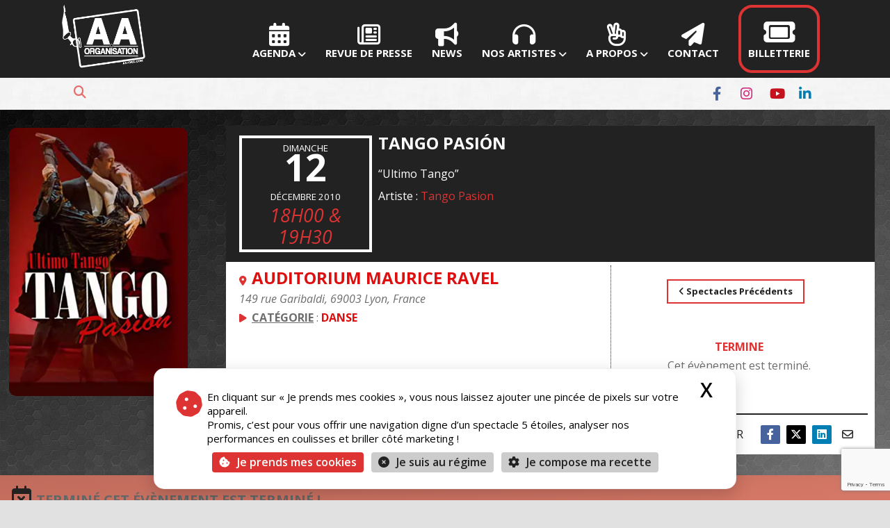

--- FILE ---
content_type: text/html; charset=UTF-8
request_url: https://www.aa-org.com/agenda/2010-tango-pasion-a-lyon
body_size: 40621
content:
<!DOCTYPE html>
<html xmlns="http://www.w3.org/1999/xhtml" lang="fr-FR" >
<head>
  <meta charset="UTF-8">
  <meta name="viewport" content="width=device-width, initial-scale=1.0, shrink-to-fit=no">
  <meta name="google-adsense-account" content="ca-pub-1961310579922976">
  <meta name="facebook-domain-verification" content="4h8ih0gw6cjwt6yenu63ehv1c1vw76">
  <link rel="profile" href="http://gmpg.org/xfn/11">
  <link rel="pingback" href="https://www.aa-org.com/xmlrpc.php">

  <!-- === TarteAuCitron (core) === -->
  <script src="/tarteaucitron/tarteaucitron.min.js"></script>
  <script src="/tarteaucitron/tarteaucitron.services.js"></script>

  <!-- === Langue & CSS personnalisés (thème enfant) === -->
  <!-- Remplace totalement la langue FR d’origine -->
  <script src="/wp-content/themes/optimizer-child/js/tac-lang.fr.min.js"></script>
  <!-- Remplace totalement le CSS d’origine -->
  <link rel="stylesheet" href="/wp-content/themes/optimizer-child/css/tac-aaorg.css?v=2025-08-30">

  <!-- === Initialisation unique + services === -->
  <script>
    tarteaucitron.init({
      /* Légal / contenu */
      cookieName: "tac_aao",
      privacyUrl: "https://www.aa-org.com/vie-privee",

      /* UI/UX */
      bodyPosition: "top",
      orientation: "bottom",
      groupServices: true,
      showDetailsOnClick: true,
      serviceDefaultState: "wait",
      showAlertSmall: false,
      cookieslist: false,
      cookieslistEmbed: false,
      closePopup: true,
      showIcon: true,
      iconPosition: "BottomLeft",

      /* Boutons */
      DenyAllCta: true,
      AcceptAllCta: true,

      /* Comportement */
      highPrivacy: true,
      alwaysNeedConsent: false,
      handleBrowserDNTRequest: false,
      removeCredit: true,
      moreInfoLink: false,
      useExternalCss: false,
      useExternalJs: true,    // on fournit NOTRE langue
      mandatory: true,
      mandatoryCta: false,

      /* Consent Mode / Ads */
      googleConsentMode: true,
      bingConsentMode: false,
      softConsentMode: false,
      dataLayer: true,
      serverSide: false,
      partnersList: true
    });

  </script>
<script>
// --- Consent Mode v2 : signaux par défaut (deny) tant que pas de consentement
(tarteaucitron.job = tarteaucitron.job || []).push('gcmanalyticsstorage');
(tarteaucitron.job = tarteaucitron.job || []).push('gcmadstorage');

// --- Google Tag Manager (un seul service, pas de doublon 'gtm' + 'googletagmanager')
tarteaucitron.user.googletagmanagerId = 'GTM-W68MXKQ';
(tarteaucitron.job = tarteaucitron.job || []).push('googletagmanager');

// --- Fallback GA4 direct (si jamais GTM est mal configuré, GA4 partira quand même après consentement)
tarteaucitron.user.gtagUa   = 'G-YP815RQWB3';
tarteaucitron.user.gtagMore = function () {};
(tarteaucitron.job = tarteaucitron.job || []).push('gtag');

// --- Google Ads (si tu veux les tags en direct en plus de GTM)
tarteaucitron.user.googleadsId = 'AW-668599561';
(tarteaucitron.job = tarteaucitron.job || []).push('googleads');

// --- Meta / YouTube / Maps / Brevo
tarteaucitron.user.facebookpixelId = '1141575415915259';
(tarteaucitron.job = tarteaucitron.job || []).push('facebookpixel');
(tarteaucitron.job = tarteaucitron.job || []).push('youtube');
(tarteaucitron.job = tarteaucitron.job || []).push('googlemaps');
(tarteaucitron.job = tarteaucitron.job || []).push('sendinblue');
</script>

  <!-- JS perso AAO (position & micro-ajustements runtime, si tu le gardes) -->
  <script src="/wp-content/themes/optimizer-child/js/tac-aaorg.js?v=2025-08-30"></script>

  <style id="jetpack-boost-critical-css">@media all{.pum-container,.pum-content,.pum-content+.pum-close,.pum-overlay{background:0 0;border:none;bottom:auto;clear:none;float:none;font-family:inherit;font-size:medium;font-style:normal;font-weight:400;height:auto;left:auto;letter-spacing:normal;line-height:normal;max-height:none;max-width:none;min-height:0;min-width:0;overflow:visible;position:static;right:auto;text-align:left;text-decoration:none;text-indent:0;text-transform:none;top:auto;visibility:visible;white-space:normal;width:auto;z-index:auto}.pum-content{position:relative;z-index:1}.pum-overlay{position:fixed}.pum-overlay{height:100%;width:100%;top:0;left:0;right:0;bottom:0;z-index:1999999999;overflow:initial;display:none}.pum-overlay,.pum-overlay *,.pum-overlay :after,.pum-overlay :before,.pum-overlay:after,.pum-overlay:before{box-sizing:border-box}.pum-container{top:100px;position:absolute;margin-bottom:3em;z-index:1999999999}.pum-container.pum-responsive{left:50%;margin-left:-47.5%;width:95%;height:auto;overflow:visible}.pum-container.pum-responsive img{max-width:100%;height:auto}@media only screen and (min-width:1024px){.pum-container.pum-responsive.pum-responsive-medium{margin-left:-30%;width:60%}}.pum-container .pum-content>:last-child{margin-bottom:0}.pum-container .pum-content>:first-child{margin-top:0}.pum-container .pum-content+.pum-close{text-decoration:none;text-align:center;line-height:1;position:absolute;min-width:1em;z-index:2;background-color:transparent}.pum-theme-6158,.pum-theme-enterprise-blue{background-color:rgba(0,0,0,.5)}.pum-theme-6158 .pum-container,.pum-theme-enterprise-blue .pum-container{padding:17px;border-radius:0;border:1px none #000;box-shadow:0 0 0 0 rgba(2,2,2,0);background-color:#fff}.pum-theme-6158 .pum-content,.pum-theme-enterprise-blue .pum-content{color:#222;font-family:inherit}.pum-theme-6158 .pum-content+.pum-close,.pum-theme-enterprise-blue .pum-content+.pum-close{position:absolute;height:auto;width:auto;left:auto;right:-2px;bottom:auto;top:-28px;padding:0;color:#ccc;font-family:Arial;font-size:16px;line-height:28px;border:1px none #fff;border-radius:0;box-shadow:0 0 0 0 rgba(2,2,2,0);text-shadow:0 0 0 transparent;background-color:rgba(0,0,0,0)}#pum-7584{z-index:1999999999}}@media all{.captcha-image{border:1px solid;padding:10px;display:inline-block;text-align:center}.cf7ic_instructions{display:block}.captcha-image .cf7ic_instructions span{font-weight:700}span.captcha-image>label{display:inline-block!important;position:relative;width:auto!important}.captcha-image svg{padding:5px;width:35px;height:35px;box-sizing:border-box}.captcha-image label>input+svg{border:2px solid #fff0;position:relative;overflow:hidden}.captcha-image label:nth-child(2),.captcha-image label:nth-child(3){margin-right:5px}.kc_captcha{display:inherit}.captcha-image label>input{opacity:0!important;width:0!important;height:0!important;min-width:0!important;min-height:0!important;margin:0!important;padding:0!important;border:none!important;position:absolute!important}.captcha-image label>input+*{position:static;border-width:2px;border-style:none;border-color:#fff0;padding:7px}ul{box-sizing:border-box}html :where(img[class*=wp-image-]){height:auto;max-width:100%}.wpcf7 .screen-reader-response{position:absolute;overflow:hidden;clip:rect(1px,1px,1px,1px);clip-path:inset(50%);height:1px;width:1px;margin:-1px;padding:0;border:0;word-wrap:normal!important}.wpcf7 .hidden-fields-container{display:none}.wpcf7 form .wpcf7-response-output{margin:2em .5em 1em;padding:.2em 1em;border:2px solid #00a0d2}.wpcf7 form.init .wpcf7-response-output{display:none}.wpcf7-form-control-wrap{position:relative}.wpcf7 input[type=email],.wpcf7 input[type=tel]{direction:ltr}.em.em-item.em-item-single{width:100%}.em .em-list-table.frontend div.tablenav .tablenav-pages{float:right;grid-area:pagination;text-wrap:nowrap;text-align:right;margin:0 0 15px}.em.em-view-container{position:relative}.em-view-container,div[data-view-id]{position:relative}:root{--fg-carousel-perspective:150px;--fg-carousel-pagination-size:14px}.fg-carousel-inner{position:relative;grid-area:inner;display:grid;grid-template-columns:1fr auto 1fr;grid-template-rows:auto;grid-template-areas:"left center right";padding:10px 0;perspective:var(--fg-carousel-perspective);transform:translate3d(0,0,0);transform-style:preserve-3d;backface-visibility:hidden;will-change:contents}.fg-carousel-center{grid-area:center}.fg-carousel-bottom{display:flex;flex-wrap:wrap;align-items:center;justify-content:center;position:relative;grid-area:bottom;font-size:var(--fg-carousel-pagination-size);padding:0;margin-bottom:10px}.fg-carousel-prev{grid-area:prev}.fg-carousel-next{grid-area:next}.foogallery.fg-carousel .fg-item{display:block;opacity:0;visibility:hidden;grid-area:center;transform-origin:center center;transform:translate3d(0,200%,var(--fg-carousel-inverse-perspective));backface-visibility:hidden}body{background:#fff;margin:0;padding:0;font-family:Arial,Helvetica,sans-serif;font-size:16px;color:#999}.center{width:85%;margin:0 auto}img{max-width:100%;height:auto}h1,h2,h3,h4,h5{line-height:1.7em}.header{width:100%;float:left;background-size:cover}.head_top{padding:7px;background:rgb(0 0 0/.1);width:100%;float:left;text-align:right;box-sizing:border-box}.head_top .center{width:87%}.head_phone{font-size:.9em;color:#fff;opacity:.7;margin-right:15px;display:none}.head_search{display:none;color:#fff}.head_search form{display:inline-block;margin-right:5px;width:0;overflow:hidden;position:relative;top:6px}.head_search input{padding:6px 8px;border:none;border-radius:2px}.head_search i{opacity:.7;width:16px}.headsearch_on .header_s.head_search{display:inline-block;float:right;margin-top:12px;font-size:18px;padding-left:10px}.header_s.head_search form{position:absolute;top:16px;right:20px;z-index:2;border-radius:2px}.headsearch_on #topbar_right{margin-right:50px}#topbar_menu{float:left}#topbar_menu ul{margin:0;padding:0;text-align:left}#topbar_menu ul li{display:inline-block;margin:0 12px;padding-top:3px;padding-bottom:10px}#topbar_menu ul li a{font-size:.9em;opacity:.7}#topbar_menu ul li ul{display:none;position:absolute;width:170px;margin-left:-40px;margin-top:10px;text-align:center;z-index:99;background-color:rgb(0 0 0/.5);padding-left:0}#topbar_menu ul li ul li{display:block;margin:0;padding:0}#topbar_menu ul li ul li a{color:#fff;display:block;font-size:.9em;padding:8px 10px}.logo.hide_sitetagline span.desc{display:none}.logo{float:left;max-width:100%}.logo img{border:none;margin:10px 0;max-width:100%;height:auto;width:100%}.head_top .logo,.header.topbarlogo .logo{display:none}.header.topbarlogo .head_top .logo{display:block;text-align:left}.header.topbarlogo #topbar_menu{margin-top:1.5%}span.desc{display:block;clear:both;font-size:12px;opacity:.6;padding-bottom:10px}.head_inner{position:relative;width:100%;float:left;display:table}#topbar-hamburger-menu{display:block;float:right;margin-top:1%;color:#fff;font-size:36px;position:absolute;right:20px;z-index:99}#topbar-hamburger-menu{display:none}#topbar-hamburger-menu{font-size:28px;margin-top:0;top:-2px}#topmenu{text-align:right;margin-top:5px;display:block;vertical-align:middle;font-size:0}.social_bookmarks a{display:none;padding:2px 8px;text-align:center;font-size:16px;opacity:.6;border-radius:3px}.social_bookmarks i{width:14px}.social_bookmarks a[href^=http]{display:inline-block}.social_bookmarks.bookmark_simple a{font-size:18px}.social_bookmarks a[href*="facebook.com"] i::before{content:""!important}.social_bookmarks a[href*="youtube.com"] i::before{content:""!important}.social_bookmarks a[href*="linkedin.com"] i::before{content:""!important}.social_bookmarks a[href*="instagram.com"] i::before{content:""!important}.social_bookmarks.social_color a{color:#fff!important;border:none}.social_bookmarks.social_color a[href*="facebook.com"]{background:#47639e!important}.social_bookmarks.social_color a[href*="youtube.com"]{background:#c5101d!important}.social_bookmarks.social_color a[href*="linkedin.com"]{background:#017eb4!important}.social_bookmarks.social_color a[href*="instagram.com"]{background:#cf2577!important}.social_bookmarks.social_color.bookmark_simple a[href*="facebook.com"] i{color:#47639e!important}.social_bookmarks.social_color.bookmark_simple a[href*="youtube.com"] i{color:#c5101d!important}.social_bookmarks.social_color.bookmark_simple a[href*="linkedin.com"] i{color:#017eb4!important}.social_bookmarks.social_color.bookmark_simple a[href*="instagram.com"] i{color:#cf2577!important}body .social_bookmarks.social_color.bookmark_simple a{background:0 0!important}.head_soc .social_bookmarks.bookmark_size_large a{transform:scale(1.1);margin-right:12px!important}.top_head_soc{display:inline-block;position:relative;top:0}.head_soc{display:inline-block}.head_soc .social_bookmarks a{font-size:12px;opacity:1}.head_soc .social_bookmarks.bookmark_simple a{font-size:18px}.foot_soc{float:right;padding:18px}.copyright_center .foot_soc{float:none;padding:0}.foot_soc:empty{display:none!important}.text_block img{vertical-align:bottom}.text_block_content>p:last-child:empty{display:none}.single_wrap{width:68%;float:left}.single_post{padding:2.5%;position:relative}.thn_post_wrap{float:left;width:100%}.thn_post_wrap img{max-width:100%;height:auto}.thn_post_wrap{line-height:1.7em}.catag_list{display:inline}.single_metainfo{padding-bottom:20px}.single_metainfo,.single_post .single_metainfo a{font-size:.9em}.single_metainfo i{padding-left:10px;padding-right:5px;opacity:.7}.single_metainfo .fa-calendar{padding-left:0}.post_foot{padding:15px 0;width:100%}.single .post_foot{border-bottom:1px solid rgb(0 0 0/.1)}#ast_nextprev{width:100%;float:left;padding:20px 0;border-bottom:1px solid rgb(0 0 0/.08);min-height:100px;position:relative}#ast_nextprev .nav-box img{max-width:90px;height:auto;float:left;margin-right:15px}#ast_nextprev .nav-box i{color:rgb(0 0 0/.6);opacity:.6;font-size:24px;display:block;float:left;height:55px;padding:25px 3px 0 3px;position:absolute;left:-18px}#ast_nextprev a{font-size:.8em;font-weight:700}#ast_nextprev a span{font-size:1.1em;font-weight:700;display:block}#ast_nextprev .ast-prev a span{padding-right:20px}#ast_nextprev .ast-next a span{padding-left:20px}#ast_nextprev .ast-next i{float:right;right:-18px;left:auto}.nav-box.ast-prev{float:left;width:50%}.nav-box.ast-next{float:right;width:50%;text-align:right}.nav-box.ast-next img{float:right!important;margin-right:0!important;margin-left:15px!important}#ast_nextprev span.div_middle{width:1px;height:70%;display:block;position:absolute;left:0;right:0;margin:0 auto;background-color:rgb(0 0 0/.1);transform:rotate(20deg)}.next_cat_name,.prev_cat_name{font-size:1em;opacity:.6;display:block;float:left}#ast_nextprev .next_cat_name a,#ast_nextprev .prev_cat_name a{font-weight:400!important}.next_cat_name{float:right}#ast_nextprev span.div_middle .fa-stop{display:none}span.share_label{margin-right:20px;text-transform:uppercase;font-size:16px;letter-spacing:1px}.social_buttons div{display:inline-block;margin-bottom:10px}.social_buttons div a{opacity:.5;display:inline-block;text-align:center}.social_buttons div i{padding:5px 2px;border:1px solid;width:24px;border-radius:3px}.social_buttons div a{font-size:16px;margin-right:5px}.social_buttons .lgn_email a{color:inherit!important}#ast_related_wrap{width:100%;float:left}#ast_related{width:100%;float:left;position:relative}.related_h3{font-size:18px;width:100%;margin:20px 0}#content{width:100%;float:left;margin-top:30px}.to_top{width:40px;height:38px;display:block;border-radius:50%;color:#fff;background:rgb(0 0 0/.2);position:fixed;bottom:20px;right:20px;text-align:center;padding-top:2px;display:none;opacity:.4;z-index:99}.to_top i{font-size:26px;padding-top:4px}#footer .widget img{max-width:100%}.copytext{padding:20px 0;line-height:1.9em}.copytext:empty{display:none}.copytext{float:left}.foot_soc{display:inline-block;float:none}.copyright_center .copytext{width:100%}.wpcf7-text{padding:12px;border:none;background:rgb(0 0 0/.03);width:60%;border:1px solid;border-color:rgb(0 0 0/.05)}.wpcf7-textarea{padding:2%;border:none;background:rgb(0 0 0/.03);width:96%;min-height:200px;border:1px solid;border-color:rgb(0 0 0/.05)}.wpcf7-submit{float:right;padding:10px 35px;border:none;font-size:18px}@media screen and (max-width:1024px){.center{width:95%!important}}@media screen and (max-width:960px){span.desc{padding-left:15px}.headsearch_on .header_s.head_search{margin-right:70px;font-size:20px}.single_wrap{width:100%!important}.headsearch_on .header_s.head_search{display:none}}@media screen and (max-width:620px){#topbar-hamburger-menu{display:block!important}#topbar_menu.topham{display:none}}@media screen and (max-width:480px){h1,h2,h3,h4{word-wrap:break-word;line-height:1.8em}body .header_wrap .header{position:relative!important}.to_top{left:20px;right:auto}.header{float:left}.single_wrap{width:100%}span.share_label{display:none}#topmenu.mobile_simple{width:100%;margin-top:0;float:left}}@media screen and (max-width:360px){.header{height:auto}.col3{width:96%}.nav-box.ast-next,.nav-box.ast-prev{width:100%;background:rgb(0 0 0/.03);float:left;padding:15px 0;margin-bottom:10px}#ast_nextprev .nav-box i{display:none}#ast_nextprev span.div_middle{display:none}.nav-box.ast-next img{margin-right:15px!important}.nav-box.ast-prev img{margin-left:15px!important}.logo img{max-width:260px!important;height:auto;float:left}}body,html{overflow-x:hidden}div#topbar_right{padding-top:15px!important}.copytext{padding:0!important;border-top:1px solid #fff}.to_top{bottom:220px!important;right:13px}.social_bookmarks a{opacity:1!important}.header.topbarlogo .head_top .logo{max-width:80px}#topbar_menu ul li a{color:#fff!important}#topbar-hamburger-menu,#topbar_menu ul li a,.head_search{color:#fff}.header_s.head_search i{color:#d33!important}#topmenu{margin-top:5px!important;margin-bottom:2px!important}.logo img{margin:0!important;max-width:120px!important}@media screen and (max-width:480px){.logo img{width:100px!important;height:60px!important}.header.topbarlogo .head_top .logo{margin:0 auto}body .header_wrap .header{position:fixed!important}}.header.topbarlogo #topbar_menu{margin-top:0!important}.headsearch_on .header_s.head_search{float:left!important;margin:0 auto!important}.header_s.head_search form{border-radius:40px!important;top:auto!important;left:30px}.head_inner{margin-bottom:8px;margin-top:8px}#topbar_menu ul{margin:0 auto!important;font-weight:700;text-transform:uppercase;padding:0!important;text-align:left}#topbar_menu ul li{display:inline-block;text-align:center}#topbar_menu ul li ul{background-color:rgb(20 20 20/.8)!important}#topbar_menu ul li ul li a{color:#d33}#topbar_menu ul li a,.head_top{opacity:1!important;font-size:12pt}#topbar_menu{float:right!important}.ticketrsv{border:#d33 solid 4px;border-radius:20px;padding:15px 10px!important}.ticketrsv a{color:#fff!important;margin:0 auto}@media screen and (max-width:620px){#topbar-hamburger-menu{display:block!important;margin:4%auto!important;font-size:40px!important}.logo{float:left;width:100%}#topbar_menu.topham{display:none!important}}.lts_section_body{padding:20px}.pum-theme-6158 .pum-container{background-color:#eee!important;background-image:url(https://www.aa-org.com/wp-content/uploads/2018/01/dust_scratches.png)}.pum-theme-6158 .pum-content+.pum-close,.pum-theme-enterprise-blue .pum-content+.pum-close{color:#fff!important;font-family:Arial,Baskerville,monospace!important}.wpcf7{color:#000;background-color:#f7f7f7;border:2px solid #ccc;padding:10px!important}.wpcf7-form{margin:5px!important}.wpcf7-submit{background-color:#d33!important}.event-template-default .single_wrap{width:100%;float:none!important}@media only screen and (max-width:721px){.thn_post_wrap{padding-top:0}}.city-mob{display:none!important}.theater-mob{display:none}.booking-mob{display:none}.mob{display:none!important}.comp{display:block}@media only screen and (max-width:721px){.mob{display:inline-block!important}.comp{display:none!important}.city-mob{display:inline-block!important;width:100%;text-transform:uppercase;color:#d33;font-weight:600;margin:.5%;font-size:18pt}.theater-mob{display:inline-block!important;width:100%;text-transform:uppercase;color:#d33;font-weight:600;margin:.5%;font-size:18pt}}.billetteriegen .prodticketinfo{margin:10px;box-sizing:border-box;overflow:hidden;border-radius:5px;color:#222;text-align:left;padding:0 10px 20px 10px;background:#eee}.billetteriegen .lts_blocks .lts_block{padding:10px}.prodticketinfo{display:inline-block;float:left;width:100%;text-align:left}.billetteriegen div{opacity:1!important}div.yp-plan-integration{margin:.5% 1% 0 1%}.billetteriegen div.fnac .lts_button,.billetteriegen div.thea .lts_button,.billetteriegen div.tick .lts_button{margin:1%;display:inline;text-transform:uppercase;border:2px solid #fff0}.event-template-default .lts_lightbox_content .booking-title{background-color:#d33;color:#fff!important}.booking-title{margin-top:0;font-weight:700;text-transform:uppercase;padding:15px}.single-event-billetterie{display:block!important;width:100%}.event-header{top:0;left:0;right:0;bottom:0;background:url(https://aa-org.com/img/bg/hexellence2025.jpg) repeat}.event-header-dark{display:inline-block;width:100%;position:relative;background:linear-gradient(to bottom right,rgb(0 0 0/.5),rgb(204 204 204/.5))}.event-thumbnail{padding:0,5%!important;width:20%;vertical-align:top}.event-img-single{margin:0 auto;border-radius:10px;display:flex;justify-content:center;align-items:center;height:auto}.header-event-ticket{display:inline-block;margin:0 auto;width:100%}.header-event-infos{display:inline-flex;width:100%;padding:0;margin:0 auto}.event-thumbnail{padding:2% 1%!important;width:26.5%;vertical-align:top}.hevent-thumbnail-mob{display:none!important}.header-event-wysiwyg{display:block!important;width:100%!important;padding:1%}.header-event-wysiwyg1{background-color:#222;margin:1% 1% 0 3%;padding:5px 10px}.header-event-datas{width:100%;display:inline-flex}.header-event-date{color:#fff;text-transform:uppercase;text-align:center;background:#222;width:20%;margin:1%;border:#fff solid 4px}.header-event-title{font-weight:700;text-transform:uppercase;overflow:hidden!important;text-align:left;margin:0 auto;color:#fff!important}.header-event-artist{width:70%;line-height:16px;color:#fff}.header-event-artist a{color:#d33!important}.header-event-wysiwyg2{margin:0 1% 1% 3%;padding:5px 10px;background-color:#fff}.header-event-booking-ticket{display:inline-flex;width:100%}.header-event-location{display:inline-block;width:60%;padding:.5% 1%;position:relative;border-right:#222 1px dotted}.categoryshow,.theater{text-transform:uppercase;font-weight:700}.theater{font-size:18pt}.header-event-booking{display:block;width:40%;padding:.5% 1%;text-align:center;position:relative}.header-event-booking:before{content:"";height:0;position:absolute;top:0;left:0;right:0}.header-event-booking:after{content:"";height:0;position:absolute;bottom:0;left:0;right:0}.header-event-booking-button{margin:20px}.hevent-resa-btn{display:block;position:relative;margin:0}.hevent-resa-btn-inner{padding:2%;text-align:center}.prodticket .lts_section{background:linear-gradient(to bottom right,#bf6b5c,#e27e6c)!important}.prodticket .lts_section .lts_section_body{padding:0}.prodticket{width:-webkit-fill-available!important;display:inline-block;background:#eee;border-radius:0;margin:0!important;padding:0;overflow:hidden!important}.prodticket .booking-title{margin-bottom:0}.prodticket .lts_block{padding:0}.prodticket .lts_blocks{margin:0}.prodticket .lts_blocks .lts_block{margin:.5%}.seats-yurplan{background:url(https://aa-org.com/img/siege-selection-plan-web.jpg) no-repeat;background-size:cover;min-width:420px;min-height:420px;display:inline-grid;align-items:center;margin-bottom:10px}.yurplan-widget-container{padding:0!important}.header-event-share{display:inline-block;width:100%}.event-header-share{color:#222;text-align:right}.event-header-share .social_buttons{padding:0 1% 0 0!important}.event-header-share .social_buttons .lgn_fb a{background:#47639e!important;color:#fff!important;border-radius:2px}.event-header-share .social_buttons .lgn_twt a{background:#000!important;color:#fff!important;border-radius:2px}.event-header-share .social_buttons .lgn_linkedin a{background:#017eb4!important;color:#fff!important;border-radius:2px}.event-header-share .social_buttons div a{opacity:1!important}.event-header-share .social_buttons div i{border:0!important}.fixed-mobile-btn{display:none;position:fixed;bottom:0;left:0;width:100%;z-index:999;padding:5%0;background:rgb(255 255 255/.85)}.fixed-mobile-btn .fixed-btn{display:inline-block;width:90%;margin:0 2.5%;text-decoration:none;text-align:center;padding:15px 10px;border-radius:30px;font-weight:700;font-size:16px;color:#fff!important;box-shadow:0 4px 12px rgb(0 0 0/.3)}.fixed-btn.resa{background-color:#339cde}.btn-annule{background-color:#9e9e9e}.fixed-btn.termine{background-color:#444}@media only screen and (max-width:768px){.fixed-mobile-btn{display:inline-block}}@media (max-width:1200px){.seats-yurplan{min-width:350px;min-height:350px;display:inline-grid}.prodticketinfo{font-size:14px;line-height:1.3}.billetteriegen,.billetteriegen .prodticketinfo{margin:10px 0!important}}@media (max-width:960px){.seats-yurplan{min-width:500px;min-height:500px}.prodticket .lts_block{width:100%!important;height:auto!important}.prodticket .col3{width:100%!important;margin-right:0!important}}@media (max-width:480px){.seats-yurplan{min-width:300px;min-height:300px}}@media (max-width:320px){.seats-yurplan{min-width:240px;min-height:240px}}@media only screen and (max-width:960px){.hevent-resa-btn{display:none!important}.header-event-infos{padding:0}.event-header-dark{padding:0!important}linear-gradient(tobottomright,rgb(000/.5),rgb(204204204/.5)).header-event-wysiwyg{padding:0;display:grid!important}.header-event-wysiwyg1{margin:0;background:#fff0}.header-event-date{width:30%;margin:1%;border:1px solid #fff}.header-event-artist{margin:1%}.event-thumbnail{display:none}.header-event-wysiwyg2{padding:0;margin:0;width:100%!important}.header-event-booking{display:none}.header-event-location{width:100%;clip-path:none;border-right:0}.prodticket.complet .lts_section{background:linear-gradient(to bottom right,#bf6b5c,#e27e6c)!important}.booking-mob{display:block!important}.event .lts_section .lts_section_body{padding:0!important}}.single-event-booking{display:block}.bkg-toggle-button{font-weight:700;text-decoration:underline;background:#d33;font-size:20px!important;padding:20px 40px!important;color:#fff!important;border-radius:5px;display:block}#resa{margin-top:138px}.single-event-info{display:block!important;background-color:#fff;padding:.5% 1% .5% 10%}.single-event-info .booking-title{color:#222}.descriptionpopup{width:80%}#topmenu{margin-top:0!important}#topmenu{margin-top:0!important}@media only screen and (max-width:721px){.single-event-booking{display:block!important}.single-event-info{padding:10px;text-align:justify}.booking-title{text-align:left}.descriptionpopup{width:100%}}.billetteriegen{padding:0 2%;width:-webkit-fill-available;text-align:center}.description{padding:.5% 5%}.event .post_foot{display:none!important}.event-template-default #ast_nextprev,.event-template-default #ast_related_wrap{display:none!important}.event-template-default .single_metainfo{display:none!important}.event-template-default .single_post{padding:0 2.5% 2.5% 2.5%}.event-template-default .thn_post_wrap{overflow:visible!important}.event-template-default .post_wrap #content{margin-top:0}.event-template-default .post_wrap .center{width:100%}.event-template-default .single_post{padding:0!important}.hevent-info-resa-arrow{border-right:50px solid #fff0;border-top:50px solid #fff;width:0;margin:0 auto;margin-bottom:10px;transform:translateY(-1px)}.single-event .thn_post_wrap{overflow:visible!important}@media screen and (max-width:960px){.hevent-thumbnail-mob{display:inline-block!important;padding:0!important;margin:5px 15px 0 15px!important}.header-event-share{display:block!important;width:100%}}@media only screen and (max-width:721px){.booking-title{margin:0}.spectacle{width:100%!important;float:none!important}.hevent-info-resa-arrow{border-right:50px solid #fff0;border-top:50px solid #fff;width:0;margin:0 auto;margin-bottom:10px}.hevent-thumbnail{display:none!important}.event-header-share{color:#222!important;text-align:center!important;margin:0 auto!important;font-weight:700}.event-header-share .social_buttons{padding:2%!important;margin:-10px auto!important;width:100%!important;float:none;border:0;text-align:center}.event-template-default .post_wrap .center{width:95%}.event-template-default .thn_post_wrap{width:100%!important;margin:0!important;overflow:hidden!important}.event-template-default #content{margin-top:0!important}.event-template-default .lts_button{text-align:center}.single-event .post_wrap .center{width:100%!important}.single-event .post_wrap .center .single_wrap .single_post{padding:0!important}.single_metainfo{display:none!important}}@media screen and (max-width:1024px){.event-img-single{padding:0!important;border-radius:5px!important;width:200px}.event-header-share{margin:0 .5% 2% 5.5%}.event-header-share .social_buttons{width:70%}.event-template-default .post_wrap .center{width:100%!important}}@media (max-width:768px){.single_post{padding:0!important}}@media screen and (max-width:1024px){.center{width:100%!important}}body,html{overflow-x:hidden}div#topbar_right{padding-top:15px!important}.copytext{padding:0!important;border-top:1px solid #fff}.to_top{bottom:220px!important;right:13px}.social_bookmarks a{opacity:1!important}.header.topbarlogo .head_top .logo{max-width:80px}#topbar_menu ul li a{color:#fff!important}#topbar-hamburger-menu,#topbar_menu ul li a,.head_search{color:#fff}.header_s.head_search i{color:#d33!important}#topmenu{margin-top:5px!important;margin-bottom:2px!important}.logo img{margin:0!important;max-width:120px!important}@media screen and (max-width:480px){.logo img{width:100px!important;height:60px!important}.header.topbarlogo .head_top .logo{margin:0 auto}body .header_wrap .header{position:fixed!important}}.header.topbarlogo #topbar_menu{margin-top:0!important}.headsearch_on .header_s.head_search{float:left!important;margin:0 auto!important}.header_s.head_search form{border-radius:40px!important;top:auto!important;left:30px}.head_inner{margin-bottom:8px;margin-top:8px}#topbar_menu ul{margin:0 auto!important;font-weight:700;text-transform:uppercase;padding:0!important;text-align:left}#topbar_menu ul li{display:inline-block;text-align:center}#topbar_menu ul li ul{background-color:rgb(20 20 20/.8)!important}#topbar_menu ul li ul li a{color:#d33}#topbar_menu ul li a,.head_top{opacity:1!important;font-size:12pt}#topbar_menu{float:right!important}.ticketrsv{border:#d33 solid 4px;border-radius:20px;padding:15px 10px!important}.ticketrsv a{color:#fff!important;margin:0 auto}@media screen and (max-width:620px){#topbar-hamburger-menu{display:block!important;margin:4%auto!important;font-size:40px!important}.logo{float:left;width:100%}#topbar_menu.topham{display:none!important}}.lts_section_body{padding:20px}.pum-theme-6158 .pum-container{background-color:#eee!important;background-image:url(https://www.aa-org.com/wp-content/uploads/2018/01/dust_scratches.png)}.pum-theme-6158 .pum-content+.pum-close,.pum-theme-enterprise-blue .pum-content+.pum-close{color:#fff!important;font-family:Arial,Baskerville,monospace!important}.wpcf7{color:#000;background-color:#f7f7f7;border:2px solid #ccc;padding:10px!important}.wpcf7-form{margin:5px!important}.wpcf7-submit{background-color:#d33!important}.event-template-default .single_wrap{width:100%;float:none!important}@media only screen and (max-width:721px){.thn_post_wrap{padding-top:0}}.city-mob{display:none!important}.theater-mob{display:none}.booking-mob{display:none}.mob{display:none!important}.comp{display:block}@media only screen and (max-width:721px){.mob{display:inline-block!important}.comp{display:none!important}.city-mob{display:inline-block!important;width:100%;text-transform:uppercase;color:#d33;font-weight:600;margin:.5%;font-size:18pt}.theater-mob{display:inline-block!important;width:100%;text-transform:uppercase;color:#d33;font-weight:600;margin:.5%;font-size:18pt}}.billetteriegen .prodticketinfo{margin:10px;box-sizing:border-box;overflow:hidden;border-radius:5px;color:#222;text-align:left;padding:0 10px 20px 10px;background:#eee}.billetteriegen .lts_blocks .lts_block{padding:10px}.prodticketinfo{display:inline-block;float:left;width:100%;text-align:left}.billetteriegen div{opacity:1!important}div.yp-plan-integration{margin:.5% 1% 0 1%}.billetteriegen div.fnac .lts_button,.billetteriegen div.thea .lts_button,.billetteriegen div.tick .lts_button{margin:1%;display:inline;text-transform:uppercase;border:2px solid #fff0}.event-template-default .lts_lightbox_content .booking-title{background-color:#d33;color:#fff!important}.booking-title{margin-top:0;font-weight:700;text-transform:uppercase;padding:15px}.single-event-billetterie{display:block!important;width:100%}.event-header{top:0;left:0;right:0;bottom:0;background:url(https://aa-org.com/img/bg/hexellence2025.jpg) repeat}.event-header-dark{display:inline-block;width:100%;position:relative;background:linear-gradient(to bottom right,rgb(0 0 0/.5),rgb(204 204 204/.5))}.event-thumbnail{padding:0,5%!important;width:20%;vertical-align:top}.event-img-single{margin:0 auto;border-radius:10px;display:flex;justify-content:center;align-items:center;height:auto}.header-event-ticket{display:inline-block;margin:0 auto;width:100%}.header-event-infos{display:inline-flex;width:100%;padding:0;margin:0 auto}.event-thumbnail{padding:2% 1%!important;width:26.5%;vertical-align:top}.hevent-thumbnail-mob{display:none!important}.header-event-wysiwyg{display:block!important;width:100%!important;padding:1%}.header-event-wysiwyg1{background-color:#222;margin:1% 1% 0 3%;padding:5px 10px}.header-event-datas{width:100%;display:inline-flex}.header-event-date{color:#fff;text-transform:uppercase;text-align:center;background:#222;width:20%;margin:1%;border:#fff solid 4px}.header-event-title{font-weight:700;text-transform:uppercase;overflow:hidden!important;text-align:left;margin:0 auto;color:#fff!important}.header-event-artist{width:70%;line-height:16px;color:#fff}.header-event-artist a{color:#d33!important}.header-event-wysiwyg2{margin:0 1% 1% 3%;padding:5px 10px;background-color:#fff}.header-event-booking-ticket{display:inline-flex;width:100%}.header-event-location{display:inline-block;width:60%;padding:.5% 1%;position:relative;border-right:#222 1px dotted}.categoryshow,.theater{text-transform:uppercase;font-weight:700}.theater{font-size:18pt}.header-event-booking{display:block;width:40%;padding:.5% 1%;text-align:center;position:relative}.header-event-booking:before{content:"";height:0;position:absolute;top:0;left:0;right:0}.header-event-booking:after{content:"";height:0;position:absolute;bottom:0;left:0;right:0}.header-event-booking-button{margin:20px}.hevent-resa-btn{display:block;position:relative;margin:0}.hevent-resa-btn-inner{padding:2%;text-align:center}.prodticket .lts_section{background:linear-gradient(to bottom right,#bf6b5c,#e27e6c)!important}.prodticket .lts_section .lts_section_body{padding:0}.prodticket{width:-webkit-fill-available!important;display:inline-block;background:#eee;border-radius:0;margin:0!important;padding:0;overflow:hidden!important}.prodticket .booking-title{margin-bottom:0}.prodticket .lts_block{padding:0}.prodticket .lts_blocks{margin:0}.prodticket .lts_blocks .lts_block{margin:.5%}.seats-yurplan{background:url(https://aa-org.com/img/siege-selection-plan-web.jpg) no-repeat;background-size:cover;min-width:420px;min-height:420px;display:inline-grid;align-items:center;margin-bottom:10px}.yurplan-widget-container{padding:0!important}.header-event-share{display:inline-block;width:100%}.event-header-share{color:#222;text-align:right}.event-header-share .social_buttons{padding:0 1% 0 0!important}.event-header-share .social_buttons .lgn_fb a{background:#47639e!important;color:#fff!important;border-radius:2px}.event-header-share .social_buttons .lgn_twt a{background:#000!important;color:#fff!important;border-radius:2px}.event-header-share .social_buttons .lgn_linkedin a{background:#017eb4!important;color:#fff!important;border-radius:2px}.event-header-share .social_buttons div a{opacity:1!important}.event-header-share .social_buttons div i{border:0!important}.fixed-mobile-btn{display:none;position:fixed;bottom:0;left:0;width:100%;z-index:999;padding:5%0;background:rgb(255 255 255/.85)}.fixed-mobile-btn .fixed-btn{display:inline-block;width:90%;margin:0 2.5%;text-decoration:none;text-align:center;padding:15px 10px;border-radius:30px;font-weight:700;font-size:16px;color:#fff!important;box-shadow:0 4px 12px rgb(0 0 0/.3)}.fixed-btn.resa{background-color:#339cde}.btn-annule{background-color:#9e9e9e}.fixed-btn.termine{background-color:#444}@media only screen and (max-width:768px){.fixed-mobile-btn{display:inline-block}}@media (max-width:1200px){.seats-yurplan{min-width:350px;min-height:350px;display:inline-grid}.prodticketinfo{font-size:14px;line-height:1.3}.billetteriegen,.billetteriegen .prodticketinfo{margin:10px 0!important}}@media (max-width:960px){.seats-yurplan{min-width:500px;min-height:500px}.prodticket .lts_block{width:100%!important;height:auto!important}.prodticket .col3{width:100%!important;margin-right:0!important}}@media (max-width:480px){.seats-yurplan{min-width:300px;min-height:300px}}@media (max-width:320px){.seats-yurplan{min-width:240px;min-height:240px}}@media only screen and (max-width:960px){.hevent-resa-btn{display:none!important}.header-event-infos{padding:0}.event-header-dark{padding:0!important}linear-gradient(tobottomright,rgb(000/.5),rgb(204204204/.5)).header-event-wysiwyg{padding:0;display:grid!important}.header-event-wysiwyg1{margin:0;background:#fff0}.header-event-date{width:30%;margin:1%;border:1px solid #fff}.header-event-artist{margin:1%}.event-thumbnail{display:none}.header-event-wysiwyg2{padding:0;margin:0;width:100%!important}.header-event-booking{display:none}.header-event-location{width:100%;clip-path:none;border-right:0}.prodticket.complet .lts_section{background:linear-gradient(to bottom right,#bf6b5c,#e27e6c)!important}.booking-mob{display:block!important}.event .lts_section .lts_section_body{padding:0!important}}.single-event-booking{display:block}.bkg-toggle-button{font-weight:700;text-decoration:underline;background:#d33;font-size:20px!important;padding:20px 40px!important;color:#fff!important;border-radius:5px;display:block}#resa{margin-top:138px}.single-event-info{display:block!important;background-color:#fff;padding:.5% 1% .5% 10%}.single-event-info .booking-title{color:#222}.descriptionpopup{width:80%}#topmenu{margin-top:0!important}#topmenu{margin-top:0!important}@media only screen and (max-width:721px){.single-event-booking{display:block!important}.single-event-info{padding:10px;text-align:justify}.booking-title{text-align:left}.descriptionpopup{width:100%}}.billetteriegen{padding:0 2%;width:-webkit-fill-available;text-align:center}.description{padding:.5% 5%}.event .post_foot{display:none!important}.event-template-default #ast_nextprev,.event-template-default #ast_related_wrap{display:none!important}.event-template-default .single_metainfo{display:none!important}.event-template-default .single_post{padding:0 2.5% 2.5% 2.5%}.event-template-default .thn_post_wrap{overflow:visible!important}.event-template-default .post_wrap #content{margin-top:0}.event-template-default .post_wrap .center{width:100%}.event-template-default .single_post{padding:0!important}.hevent-info-resa-arrow{border-right:50px solid #fff0;border-top:50px solid #fff;width:0;margin:0 auto;margin-bottom:10px;transform:translateY(-1px)}.single-event .thn_post_wrap{overflow:visible!important}@media screen and (max-width:960px){.hevent-thumbnail-mob{display:inline-block!important;padding:0!important;margin:5px 15px 0 15px!important}.header-event-share{display:block!important;width:100%}}@media only screen and (max-width:721px){.booking-title{margin:0}.spectacle{width:100%!important;float:none!important}.hevent-info-resa-arrow{border-right:50px solid #fff0;border-top:50px solid #fff;width:0;margin:0 auto;margin-bottom:10px}.hevent-thumbnail{display:none!important}.event-header-share{color:#222!important;text-align:center!important;margin:0 auto!important;font-weight:700}.event-header-share .social_buttons{padding:2%!important;margin:-10px auto!important;width:100%!important;float:none;border:0;text-align:center}.event-template-default .post_wrap .center{width:95%}.event-template-default .thn_post_wrap{width:100%!important;margin:0!important;overflow:hidden!important}.event-template-default #content{margin-top:0!important}.event-template-default .lts_button{text-align:center}.single-event .post_wrap .center{width:100%!important}.single-event .post_wrap .center .single_wrap .single_post{padding:0!important}.single_metainfo{display:none!important}}@media screen and (max-width:1024px){.event-img-single{padding:0!important;border-radius:5px!important;width:200px}.event-header-share{margin:0 .5% 2% 5.5%}.event-header-share .social_buttons{width:70%}.event-template-default .post_wrap .center{width:100%!important}}@media (max-width:768px){.single_post{padding:0!important}}@media screen and (max-width:1024px){.center{width:100%!important}}body{margin:0;padding:0}a{text-decoration:none}.alignleft{float:left;margin:5px 20px 20px 0}.lt_rounded{border-radius:3px}.col3{width:33.3%;float:left;padding:0 1%;margin-bottom:15px;box-sizing:border-box;min-height:10px}.lts_button{display:inline-block;padding:7px 25px;background:#2bb975;color:#fff;margin:0 10px 15px 0;font-weight:700}.lt_hollow{background:0 0!important;border-width:2px;border-style:solid}.lt_hollow{border:2px solid;background:0 0!important}.lts_button_large{padding:20px 40px;font-size:20px}.lts_button_small{padding:2px 15px!important;font-size:13px}.lts_lightbox_content:after{content:" ";display:block;height:0;clear:both}.lts_lightbox_content img{max-width:100%;height:auto}.lts_section{width:100%;float:left;background-size:cover}.lts_section_body{padding:50px}.lts_blocks{width:100%;float:left}.lts_block{padding:25px;width:100%;float:left;margin:20px 0;box-sizing:border-box}.lts_blocks_layout1 .lts_block{width:100%}.lts_blocks .lts_block:last-child{margin-right:0}.lts_blocks .lts_block:empty{display:none}@media screen and (max-width:480px){.col3{width:100%!important;margin-right:0!important}.lts_block{width:100%!important;height:auto!important}}@font-face{font-family:FontAwesome;font-weight:400;font-style:normal;font-display:swap}i[class*=fa-]{display:inline-block;font-family:FontAwesome;font-style:normal;font-weight:400;line-height:1;text-rendering:auto;-webkit-font-smoothing:antialiased;-moz-osx-font-smoothing:grayscale}.fa-2x{font-size:2em}.fa-search:before{content:""}.fa-envelope-o:before{content:""}.fa-th-list:before{content:""}.fa-headphones:before{content:""}.fa-list:before{content:""}.fa-map-marker:before{content:""}.fa-play:before{content:""}.fa-stop:before{content:""}.fa-calendar:before{content:""}.fa-phone:before{content:""}.fa-twitter:before{content:""}.fa-facebook:before{content:""}.fa-bullhorn:before{content:""}.fa-bars:before{content:""}.fa-google-plus:before{content:""}.fa-linkedin:before{content:""}.fa-angle-double-right:before{content:""}.fa-angle-left:before{content:""}.fa-angle-right:before{content:""}.fa-angle-up:before{content:""}.fa-ticket:before{content:""}.fa-euro:before{content:""}.fa-youtube-play:before{content:""}.fa-paper-plane:before{content:""}.fa-newspaper-o:before{content:""}.fa-facebook-official:before{content:""}.fa-mouse-pointer:before{content:""}.fa-hand-peace-o:before{content:""}}</style><meta name='robots' content='index, follow, max-image-preview:large, max-snippet:-1, max-video-preview:-1' />
<!-- Google tag (gtag.js) consent mode dataLayer added by Site Kit -->
<script type="text/javascript" id="google_gtagjs-js-consent-mode-data-layer">
/* <![CDATA[ */
window.dataLayer = window.dataLayer || [];function gtag(){dataLayer.push(arguments);}
gtag('consent', 'default', {"ad_personalization":"denied","ad_storage":"denied","ad_user_data":"denied","analytics_storage":"denied","functionality_storage":"denied","security_storage":"denied","personalization_storage":"denied","region":["AT","BE","BG","CH","CY","CZ","DE","DK","EE","ES","FI","FR","GB","GR","HR","HU","IE","IS","IT","LI","LT","LU","LV","MT","NL","NO","PL","PT","RO","SE","SI","SK"],"wait_for_update":500});
window._googlesitekitConsentCategoryMap = {"statistics":["analytics_storage"],"marketing":["ad_storage","ad_user_data","ad_personalization"],"functional":["functionality_storage","security_storage"],"preferences":["personalization_storage"]};
window._googlesitekitConsents = {"ad_personalization":"denied","ad_storage":"denied","ad_user_data":"denied","analytics_storage":"denied","functionality_storage":"denied","security_storage":"denied","personalization_storage":"denied","region":["AT","BE","BG","CH","CY","CZ","DE","DK","EE","ES","FI","FR","GB","GR","HR","HU","IE","IS","IT","LI","LT","LU","LV","MT","NL","NO","PL","PT","RO","SE","SI","SK"],"wait_for_update":500};
/* ]]> */
</script>
<!-- End Google tag (gtag.js) consent mode dataLayer added by Site Kit -->

	<!-- This site is optimized with the Yoast SEO Premium plugin v26.7 (Yoast SEO v26.7) - https://yoast.com/wordpress/plugins/seo/ -->
	<title>Tango Pasion à Lyon à l&#039;Auditorium Maurice Ravel le 12 décembre 2010</title>
	<meta name="description" content="Retrouvez Tango Pasion à Lyon avec leur spectacle &quot;Ultimo Tango&quot;. Les princes du Tango Argentin avec le Sexteto Orchestra &quot;Opus Tango Orchestra&quot;..." />
	<link rel="canonical" href="https://www.aa-org.com/agenda/2010-tango-pasion-a-lyon" />
	<meta property="og:locale" content="fr_FR" />
	<meta property="og:type" content="article" />
	<meta property="og:title" content="Tango Pasión" />
	<meta property="og:description" content="Retrouvez Tango Pasion à Lyon avec leur spectacle &quot;Ultimo Tango&quot;. Les princes du Tango Argentin avec le Sexteto Orchestra &quot;Opus Tango Orchestra&quot;..." />
	<meta property="og:url" content="https://www.aa-org.com/agenda/2010-tango-pasion-a-lyon" />
	<meta property="og:site_name" content="AA ORGANISATION" />
	<meta property="article:publisher" content="https://www.facebook.com/aaorganisation" />
	<meta property="og:image" content="https://www.aa-org.com/wp-content/uploads/2017/08/tango-pasion-2010.jpg" />
	<meta property="og:image:width" content="400" />
	<meta property="og:image:height" content="600" />
	<meta property="og:image:type" content="image/jpeg" />
	<meta name="twitter:card" content="summary_large_image" />
	<meta name="twitter:site" content="@aaorganisation" />
	<script type="application/ld+json" class="yoast-schema-graph">{"@context":"https://schema.org","@graph":[{"@type":"WebPage","@id":"https://www.aa-org.com/agenda/2010-tango-pasion-a-lyon","url":"https://www.aa-org.com/agenda/2010-tango-pasion-a-lyon","name":"Tango Pasion à Lyon à l'Auditorium Maurice Ravel le 12 décembre 2010","isPartOf":{"@id":"https://www.aa-org.com/#website"},"primaryImageOfPage":{"@id":"https://www.aa-org.com/agenda/2010-tango-pasion-a-lyon#primaryimage"},"image":{"@id":"https://www.aa-org.com/agenda/2010-tango-pasion-a-lyon#primaryimage"},"thumbnailUrl":"https://i0.wp.com/www.aa-org.com/wp-content/uploads/2017/08/tango-pasion-2010.jpg?fit=400%2C600&ssl=1","datePublished":"2017-08-07T12:29:53+00:00","description":"Retrouvez Tango Pasion à Lyon avec leur spectacle \"Ultimo Tango\". Les princes du Tango Argentin avec le Sexteto Orchestra \"Opus Tango Orchestra\"...","breadcrumb":{"@id":"https://www.aa-org.com/agenda/2010-tango-pasion-a-lyon#breadcrumb"},"inLanguage":"fr-FR","potentialAction":[{"@type":"ReadAction","target":["https://www.aa-org.com/agenda/2010-tango-pasion-a-lyon"]}]},{"@type":"ImageObject","inLanguage":"fr-FR","@id":"https://www.aa-org.com/agenda/2010-tango-pasion-a-lyon#primaryimage","url":"https://i0.wp.com/www.aa-org.com/wp-content/uploads/2017/08/tango-pasion-2010.jpg?fit=400%2C600&ssl=1","contentUrl":"https://i0.wp.com/www.aa-org.com/wp-content/uploads/2017/08/tango-pasion-2010.jpg?fit=400%2C600&ssl=1","width":400,"height":600,"caption":"Tango Pasion"},{"@type":"BreadcrumbList","@id":"https://www.aa-org.com/agenda/2010-tango-pasion-a-lyon#breadcrumb","itemListElement":[{"@type":"ListItem","position":1,"name":"Accueil","item":"https://www.aa-org.com/"},{"@type":"ListItem","position":2,"name":"Évènements","item":"https://www.aa-org.com/agenda"},{"@type":"ListItem","position":3,"name":"Tango Pasión"}]},{"@type":"WebSite","@id":"https://www.aa-org.com/#website","url":"https://www.aa-org.com/","name":"AA ORGANISATION","description":"Producteur et organisateur de concerts et spectacles en France","publisher":{"@id":"https://www.aa-org.com/#organization"},"alternateName":"AAO","potentialAction":[{"@type":"SearchAction","target":{"@type":"EntryPoint","urlTemplate":"https://www.aa-org.com/?s={search_term_string}"},"query-input":{"@type":"PropertyValueSpecification","valueRequired":true,"valueName":"search_term_string"}}],"inLanguage":"fr-FR"},{"@type":"Organization","@id":"https://www.aa-org.com/#organization","name":"AA Organisation","url":"https://www.aa-org.com/","logo":{"@type":"ImageObject","inLanguage":"fr-FR","@id":"https://www.aa-org.com/#/schema/logo/image/","url":"https://i0.wp.com/www.aa-org.com/wp-content/uploads/2024/11/cropped-2025AAO_square_logo_black-web.png?fit=512%2C512&ssl=1","contentUrl":"https://i0.wp.com/www.aa-org.com/wp-content/uploads/2024/11/cropped-2025AAO_square_logo_black-web.png?fit=512%2C512&ssl=1","width":512,"height":512,"caption":"AA Organisation"},"image":{"@id":"https://www.aa-org.com/#/schema/logo/image/"},"sameAs":["https://www.facebook.com/aaorganisation","https://x.com/aaorganisation","https://www.instagram.com/aaorganisation/","https://www.linkedin.com/company/aaorganisation","http://youtube.com/aaorganisation"],"description":"Entreprise de soutien au spectacle vivant","email":"contact@aa-org.com","telephone":"+33478590074","legalName":"CHURLET DUBUC JACQUELINE","foundingDate":"1998-11-27","vatID":"FR65315675298","numberOfEmployees":{"@type":"QuantitativeValue","minValue":"1","maxValue":"10"},"publishingPrinciples":"https://www.aa-org.com/mentions-legales","ownershipFundingInfo":"https://www.aa-org.com/mentions-legales","actionableFeedbackPolicy":"https://www.aa-org.com/conditions-generales-de-vente"}]}</script>
	<!-- / Yoast SEO Premium plugin. -->


<link rel='dns-prefetch' href='//www.googletagmanager.com' />
<link rel='dns-prefetch' href='//use.fontawesome.com' />
<link rel='dns-prefetch' href='//fonts.googleapis.com' />
<link rel='dns-prefetch' href='//pagead2.googlesyndication.com' />
<link rel='preconnect' href='//i0.wp.com' />
<link rel="alternate" type="application/rss+xml" title="AA ORGANISATION &raquo; Flux" href="https://www.aa-org.com/feed" />
<link rel="alternate" title="oEmbed (JSON)" type="application/json+oembed" href="https://www.aa-org.com/wp-json/oembed/1.0/embed?url=https%3A%2F%2Fwww.aa-org.com%2Fagenda%2F2010-tango-pasion-a-lyon" />
<link rel="alternate" title="oEmbed (XML)" type="text/xml+oembed" href="https://www.aa-org.com/wp-json/oembed/1.0/embed?url=https%3A%2F%2Fwww.aa-org.com%2Fagenda%2F2010-tango-pasion-a-lyon&#038;format=xml" />
<noscript><link rel='stylesheet' id='all-css-9dc57de09b0608b567d3c5ceb422069f' href='https://www.aa-org.com/wp-content/boost-cache/static/919ae3032f.min.css' type='text/css' media='all' /></noscript><link data-media="all" onload="this.media=this.dataset.media; delete this.dataset.media; this.removeAttribute( &apos;onload&apos; );" rel='stylesheet' id='all-css-9dc57de09b0608b567d3c5ceb422069f' href='https://www.aa-org.com/wp-content/boost-cache/static/919ae3032f.min.css' type='text/css' media="not all" />
<style id='optimizer-style-core-inline-css'>
#optimizer_front_text-70 .text_block{ background-color:#222222;color:#ffffff;font-size:16px;padding-left:0%;padding-right:0%;padding-top:0%;padding-bottom:0%;}#optimizer_front_text-70 .text_block a:link, #optimizer_front_text-70 .text_block a:visited{color:#dd3333;}@media screen and (min-width: 480px){#optimizer_front_text-70 .text_block{} .frontpage_sidebar #optimizer_front_text-70 {} } #optimizer_front_text-120 .text_block{ background-color:#222222;color:#ffffff;font-size:16px;padding-left:2%;padding-right:2%;padding-top:0%;padding-bottom:0%;}#optimizer_front_text-120 .text_block a:link, #optimizer_front_text-120 .text_block a:visited{color:#ffffff;}@media screen and (min-width: 480px){#optimizer_front_text-120 .text_block{} .frontpage_sidebar #optimizer_front_text-120 {} } #optimizer_front_text-74 .text_block{ background-color:#222222;color:#ffffff;font-size:16px;padding-left:2%;padding-right:2%;padding-top:2%;padding-bottom:2%;}#optimizer_front_text-74 .text_block a:link, #optimizer_front_text-74 .text_block a:visited{color:#ffffff;}@media screen and (min-width: 480px){#optimizer_front_text-74 .text_block{} .frontpage_sidebar #optimizer_front_text-74 {} } 
/*# sourceURL=optimizer-style-core-inline-css */
</style>
<style id='wp-img-auto-sizes-contain-inline-css'>
img:is([sizes=auto i],[sizes^="auto," i]){contain-intrinsic-size:3000px 1500px}
/*# sourceURL=wp-img-auto-sizes-contain-inline-css */
</style>
<style id='wp-emoji-styles-inline-css'>

	img.wp-smiley, img.emoji {
		display: inline !important;
		border: none !important;
		box-shadow: none !important;
		height: 1em !important;
		width: 1em !important;
		margin: 0 0.07em !important;
		vertical-align: -0.1em !important;
		background: none !important;
		padding: 0 !important;
	}
/*# sourceURL=wp-emoji-styles-inline-css */
</style>
<style id='wp-block-library-inline-css'>
:root{--wp-block-synced-color:#7a00df;--wp-block-synced-color--rgb:122,0,223;--wp-bound-block-color:var(--wp-block-synced-color);--wp-editor-canvas-background:#ddd;--wp-admin-theme-color:#007cba;--wp-admin-theme-color--rgb:0,124,186;--wp-admin-theme-color-darker-10:#006ba1;--wp-admin-theme-color-darker-10--rgb:0,107,160.5;--wp-admin-theme-color-darker-20:#005a87;--wp-admin-theme-color-darker-20--rgb:0,90,135;--wp-admin-border-width-focus:2px}@media (min-resolution:192dpi){:root{--wp-admin-border-width-focus:1.5px}}.wp-element-button{cursor:pointer}:root .has-very-light-gray-background-color{background-color:#eee}:root .has-very-dark-gray-background-color{background-color:#313131}:root .has-very-light-gray-color{color:#eee}:root .has-very-dark-gray-color{color:#313131}:root .has-vivid-green-cyan-to-vivid-cyan-blue-gradient-background{background:linear-gradient(135deg,#00d084,#0693e3)}:root .has-purple-crush-gradient-background{background:linear-gradient(135deg,#34e2e4,#4721fb 50%,#ab1dfe)}:root .has-hazy-dawn-gradient-background{background:linear-gradient(135deg,#faaca8,#dad0ec)}:root .has-subdued-olive-gradient-background{background:linear-gradient(135deg,#fafae1,#67a671)}:root .has-atomic-cream-gradient-background{background:linear-gradient(135deg,#fdd79a,#004a59)}:root .has-nightshade-gradient-background{background:linear-gradient(135deg,#330968,#31cdcf)}:root .has-midnight-gradient-background{background:linear-gradient(135deg,#020381,#2874fc)}:root{--wp--preset--font-size--normal:16px;--wp--preset--font-size--huge:42px}.has-regular-font-size{font-size:1em}.has-larger-font-size{font-size:2.625em}.has-normal-font-size{font-size:var(--wp--preset--font-size--normal)}.has-huge-font-size{font-size:var(--wp--preset--font-size--huge)}.has-text-align-center{text-align:center}.has-text-align-left{text-align:left}.has-text-align-right{text-align:right}.has-fit-text{white-space:nowrap!important}#end-resizable-editor-section{display:none}.aligncenter{clear:both}.items-justified-left{justify-content:flex-start}.items-justified-center{justify-content:center}.items-justified-right{justify-content:flex-end}.items-justified-space-between{justify-content:space-between}.screen-reader-text{border:0;clip-path:inset(50%);height:1px;margin:-1px;overflow:hidden;padding:0;position:absolute;width:1px;word-wrap:normal!important}.screen-reader-text:focus{background-color:#ddd;clip-path:none;color:#444;display:block;font-size:1em;height:auto;left:5px;line-height:normal;padding:15px 23px 14px;text-decoration:none;top:5px;width:auto;z-index:100000}html :where(.has-border-color){border-style:solid}html :where([style*=border-top-color]){border-top-style:solid}html :where([style*=border-right-color]){border-right-style:solid}html :where([style*=border-bottom-color]){border-bottom-style:solid}html :where([style*=border-left-color]){border-left-style:solid}html :where([style*=border-width]){border-style:solid}html :where([style*=border-top-width]){border-top-style:solid}html :where([style*=border-right-width]){border-right-style:solid}html :where([style*=border-bottom-width]){border-bottom-style:solid}html :where([style*=border-left-width]){border-left-style:solid}html :where(img[class*=wp-image-]){height:auto;max-width:100%}:where(figure){margin:0 0 1em}html :where(.is-position-sticky){--wp-admin--admin-bar--position-offset:var(--wp-admin--admin-bar--height,0px)}@media screen and (max-width:600px){html :where(.is-position-sticky){--wp-admin--admin-bar--position-offset:0px}}

/*# sourceURL=wp-block-library-inline-css */
</style>
<style id='classic-theme-styles-inline-css'>
/*! This file is auto-generated */
.wp-block-button__link{color:#fff;background-color:#32373c;border-radius:9999px;box-shadow:none;text-decoration:none;padding:calc(.667em + 2px) calc(1.333em + 2px);font-size:1.125em}.wp-block-file__button{background:#32373c;color:#fff;text-decoration:none}
/*# sourceURL=/wp-includes/css/classic-themes.min.css */
</style>
<noscript><link rel='stylesheet' id='new-icons-css' href='https://use.fontawesome.com/releases/v6.4.2/css/all.css' media='all' />
</noscript><link data-media="all" onload="this.media=this.dataset.media; delete this.dataset.media; this.removeAttribute( &apos;onload&apos; );" rel='stylesheet' id='new-icons-css' href='https://use.fontawesome.com/releases/v6.4.2/css/all.css' media="not all" />
<noscript><link rel='stylesheet' id='optimizer_google_fonts-css' href='//fonts.googleapis.com/css?display=swap&#038;family=Open+Sans%3Aregular%2Citalic%2C300%2C600%2C700%2C800%26subset%3Dlatin%2C' media='screen' />
</noscript><link data-media="screen" onload="this.media=this.dataset.media; delete this.dataset.media; this.removeAttribute( &apos;onload&apos; );" rel='stylesheet' id='optimizer_google_fonts-css' href='//fonts.googleapis.com/css?display=swap&#038;family=Open+Sans%3Aregular%2Citalic%2C300%2C600%2C700%2C800%26subset%3Dlatin%2C' media="not all" />
<noscript><link rel='stylesheet' id='popup-maker-site-css' href='//www.aa-org.com/wp-content/uploads/pum/pum-site-styles.css?generated=1755501128' media='all' />
</noscript><link data-media="all" onload="this.media=this.dataset.media; delete this.dataset.media; this.removeAttribute( &apos;onload&apos; );" rel='stylesheet' id='popup-maker-site-css' href='//www.aa-org.com/wp-content/uploads/pum/pum-site-styles.css?generated=1755501128' media="not all" />
<script type="text/javascript" src="https://www.aa-org.com/wp-includes/js/jquery/jquery.min.js" id="jquery-core-js"></script>
<script type="text/javascript" src="https://www.aa-org.com/wp-includes/js/jquery/jquery-migrate.min.js" id="jquery-migrate-js"></script>
<script type="text/javascript" id="jquery-migrate-js-after">
/* <![CDATA[ */
jQuery(function() {  jQuery(".so-panel.widget").each(function (){   jQuery(this).attr("id", jQuery(this).find(".so_widget_id").attr("data-panel-id"))  });  });
//# sourceURL=jquery-migrate-js-after
/* ]]> */
</script>
<script type="text/javascript" id="events-manager-js-extra">
/* <![CDATA[ */
var EM = {"ajaxurl":"https://www.aa-org.com/wp-admin/admin-ajax.php","locationajaxurl":"https://www.aa-org.com/wp-admin/admin-ajax.php?action=locations_search","firstDay":"1","locale":"fr","dateFormat":"yy-mm-dd","ui_css":"https://www.aa-org.com/wp-content/plugins/events-manager/includes/css/jquery-ui/build.min.css","show24hours":"1","is_ssl":"1","autocomplete_limit":"10","calendar":{"breakpoints":{"small":560,"medium":908,"large":false},"month_format":"M Y"},"phone":"","datepicker":{"format":"d/m/Y","locale":"fr"},"search":{"breakpoints":{"small":650,"medium":850,"full":false}},"url":"https://www.aa-org.com/wp-content/plugins/events-manager","assets":{"input.em-uploader":{"js":{"em-uploader":{"url":"https://www.aa-org.com/wp-content/plugins/events-manager/includes/js/em-uploader.js?v=7.2.3.1","event":"em_uploader_ready"}}},".em-event-editor":{"js":{"event-editor":{"url":"https://www.aa-org.com/wp-content/plugins/events-manager/includes/js/events-manager-event-editor.js?v=7.2.3.1","event":"em_event_editor_ready"}},"css":{"event-editor":"https://www.aa-org.com/wp-content/plugins/events-manager/includes/css/events-manager-event-editor.min.css?v=7.2.3.1"}},".em-recurrence-sets, .em-timezone":{"js":{"luxon":{"url":"luxon/luxon.js?v=7.2.3.1","event":"em_luxon_ready"}}},".em-booking-form, #em-booking-form, .em-booking-recurring, .em-event-booking-form":{"js":{"em-bookings":{"url":"https://www.aa-org.com/wp-content/plugins/events-manager/includes/js/bookingsform.js?v=7.2.3.1","event":"em_booking_form_js_loaded"}}},"#em-opt-archetypes":{"js":{"archetypes":"https://www.aa-org.com/wp-content/plugins/events-manager/includes/js/admin-archetype-editor.js?v=7.2.3.1","archetypes_ms":"https://www.aa-org.com/wp-content/plugins/events-manager/includes/js/admin-archetypes.js?v=7.2.3.1","qs":"qs/qs.js?v=7.2.3.1"}}},"cached":"1","google_maps_api":"AIzaSyAelR3cCfStBWnVIy4CpnrCDgcIHBNNf5Q","txt_search":"Rechercher un \u00e9v\u00e8nement","txt_searching":"Recherche en cours\u2026","txt_loading":"Chargement en cours\u2026"};
//# sourceURL=events-manager-js-extra
/* ]]> */
</script>
<script type='text/javascript' src='https://www.aa-org.com/wp-content/boost-cache/static/bfeaea6553.min.js'></script>

<!-- Extrait de code de la balise Google (gtag.js) ajouté par Site Kit -->
<!-- Extrait Google Ads ajouté par Site Kit -->
<script type="text/javascript" src="https://www.googletagmanager.com/gtag/js?id=AW-9721363858" id="google_gtagjs-js" async></script>
<script type="text/javascript" id="google_gtagjs-js-after">
/* <![CDATA[ */
window.dataLayer = window.dataLayer || [];function gtag(){dataLayer.push(arguments);}
gtag("js", new Date());
gtag("set", "developer_id.dZTNiMT", true);
gtag("config", "AW-9721363858");
 window._googlesitekit = window._googlesitekit || {}; window._googlesitekit.throttledEvents = []; window._googlesitekit.gtagEvent = (name, data) => { var key = JSON.stringify( { name, data } ); if ( !! window._googlesitekit.throttledEvents[ key ] ) { return; } window._googlesitekit.throttledEvents[ key ] = true; setTimeout( () => { delete window._googlesitekit.throttledEvents[ key ]; }, 5 ); gtag( "event", name, { ...data, event_source: "site-kit" } ); }; 
//# sourceURL=google_gtagjs-js-after
/* ]]> */
</script>
<script type="text/javascript" id="sib-front-js-js-extra">
/* <![CDATA[ */
var sibErrMsg = {"invalidMail":"Veuillez entrer une adresse e-mail valide.","requiredField":"Veuillez compl\u00e9ter les champs obligatoires.","invalidDateFormat":"Veuillez entrer une date valide.","invalidSMSFormat":"Veuillez entrer une num\u00e9ro de t\u00e9l\u00e9phone valide."};
var ajax_sib_front_object = {"ajax_url":"https://www.aa-org.com/wp-admin/admin-ajax.php","ajax_nonce":"94e40b93c4","flag_url":"https://www.aa-org.com/wp-content/plugins/mailin/img/flags/"};
//# sourceURL=sib-front-js-js-extra
/* ]]> */
</script>
<script type='text/javascript' src='https://www.aa-org.com/wp-content/plugins/mailin/js/mailin-front.js?m=1762182758'></script>
<link rel="https://api.w.org/" href="https://www.aa-org.com/wp-json/" /><link rel='shortlink' href='https://www.aa-org.com/?p=5077' />
<meta name="generator" content="Site Kit by Google 1.170.0" /><meta name="generator" content="performance-lab 4.0.1; plugins: ">
<style type="text/css">

/*Fixed Background*/

	/*BOXED LAYOUT*/
	.site_boxed .layer_wrapper, body.home.site_boxed #slidera {width: 85%;float: left;margin: 0 7.5%;
	background-color: #ffffff;}
	.site_boxed .stat_bg, .site_boxed .stat_bg_overlay, .site_boxed .stat_bg img, .site_boxed .is-sticky .header{width:85%;}
	.site_boxed .social_buttons{background-color: #ffffff;}
	.site_boxed .center {width: 95%;margin: 0 auto;}
	.site_boxed .head_top .center{ width:95%;}
	/*Left Sidebar*/
	@media screen and (min-width: 960px){
	.header_sidebar.site_boxed #slidera, .header_sidebar.site_boxed .home_wrap.layer_wrapper, .header_sidebar.site_boxed .footer_wrap.layer_wrapper, .header_sidebar.site_boxed .page_wrap.layer_wrapper, .header_sidebar.site_boxed .post_wrap.layer_wrapper, .header_sidebar.site_boxed .page_blog_wrap.layer_wrapper, .header_sidebar.site_boxed .page_contact_wrap.layer_wrapper, .header_sidebar.site_boxed .page_fullwidth_wrap.layer_wrapper, .header_sidebar.site_boxed .category_wrap.layer_wrapper, .header_sidebar.site_boxed .search_wrap.layer_wrapper, .header_sidebar.site_boxed .fofo_wrap.layer_wrapper, .header_sidebar .site_boxed .author_wrap.layer_wrapper, .header_sidebar.site_boxed .head_top{width: calc(85% - 300px)!important;margin-left: calc(300px + 7.5%)!important;}
	.header_sidebar.site_boxed .stat_bg_overlay, .header_sidebar.site_boxed .stat_bg{width: calc(85% - 300px)!important;left: 300px;}
	
	}



/*Site Content Text Style*/
body, input, textarea{ 
	font-family:Open Sans; 	font-size:16px; 	}

.single_metainfo, .single_post .single_metainfo a, a:link, a:visited, .single_post_content .tabs li a{ color:#6d6d6d;}
body .listing-item .lt_cats a{ color:#6d6d6d;}

.sidr-class-header_s.sidr-class-head_search i:before {font-family: 'FontAwesome', Open Sans; ;}

/*LINK COLOR*/
.org_comment a, .thn_post_wrap a:not(.wp-block-button__link):link, .thn_post_wrap a:not(.wp-block-button__link):visited, .lts_lightbox_content a:link, .lts_lightbox_content a:visited, .athor_desc a:link, .athor_desc a:visited, .product_meta a:hover{color:#dd0f0f;}
.org_comment a:hover, .thn_post_wrap a:not(.wp-block-button__link):link:hover, .lts_lightbox_content a:link:hover, .lts_lightbox_content a:visited:hover, .athor_desc a:link:hover, .athor_desc a:visited:hover{color:#dd3333;}



/*-----------------------------Single Post Background------------------------------------*/
/*----------------------------------------------------*/		





.page_head, .author_div, .single.single_style_header .single_post_header{ background-color:#0a0a0a; color:#ffffff;text-align:left;}
.page_head .postitle{color:#ffffff;}	
.page_head .layerbread a, .page_head .woocommerce-breadcrumb{color:#ffffff;}	
.single_post_header, .single.single_style_header .single_post_content .postitle, .single_style_header .single_metainfo, .single_style_header .single_metainfo i, .single_style_header .single_metainfo a{color:#ffffff;}




/*-----------------------------Static Slider Content box------------------------------------*/
.stat_content_inner .center{width:32%;}
.stat_content_inner{bottom:0%; color:#ffffff;}

/*SLIDER HEIGHT RESTRICT*/



/*SLIDER FONT SIZE*/
#accordion h3 a, #zn_nivo h3 a{font-size:46px; line-height:1.3em}
/*STATIC SLIDE CTA BUTTONS COLORS*/
.static_cta1.cta_hollow, .static_cta1.cta_hollow_big, .static_cta1.cta_hollow_small, .static_cta1.cta_square_hollow, .static_cta1.cta_square_hollow_big, .static_cta1.cta_square_hollow_small{ background:transparent!important; color:#ffffff;}
.static_cta1.cta_flat, .static_cta1.cta_flat_big, .static_cta1.cta_flat_small, .static_cta1.cta_rounded, .static_cta1.cta_rounded_big, .static_cta1.cta_rounded_small, .static_cta1.cta_hollow:hover, .static_cta1.cta_hollow_big:hover, .static_cta1.cta_hollow_small:hover, .static_cta1.cta_square, .static_cta1.cta_square_small, .static_cta1.cta_square_big, .static_cta1.cta_square_hollow:hover, .static_cta1.cta_square_hollow_small:hover, .static_cta1.cta_square_hollow_big:hover{ background:#dd3333!important; color:#ffffff; border-color:#dd3333!important;}


.static_cta2.cta_hollow, .static_cta2.cta_hollow_big, .static_cta2.cta_hollow_small, .static_cta2.cta_square_hollow, .static_cta2.cta_square_hollow_big, .static_cta2.cta_square_hollow_small{ background:transparent!important; color:#dd3333;}
.static_cta2.cta_flat, .static_cta2.cta_flat_big, .static_cta2.cta_flat_small, .static_cta2.cta_rounded, .static_cta2.cta_rounded_big, .static_cta2.cta_rounded_small, .static_cta2.cta_hollow:hover, .static_cta2.cta_hollow_big:hover, .static_cta2.cta_hollow_small:hover, .static_cta2.cta_square, .static_cta2.cta_square_small, .static_cta2.cta_square_big, .static_cta2.cta_square_hollow:hover, .static_cta2.cta_square_hollow_small:hover, .static_cta2.cta_square_hollow_big:hover{ background:#ffffff!important; color:#dd3333; border-color:#ffffff!important;}

/*------------------------SLIDER HEIGHT----------------------*/
/*Slider Height*/
#accordion, #slide_acord, .accord_overlay{ height:457px;}
.kwicks li{ max-height:457px;min-height:457px;}



/*-----------------------------COLORS------------------------------------*/
		/*Header Color*/
		.header{ position:relative!important; background-color:#eeeeee; 
		background-image:url('https://www.aa-org.com/wp-content/uploads/2022/09/header_background_menu.jpg');		}
		
				
		.header_sidebar .head_inner{background-color:#eeeeee; background-image:url('https://www.aa-org.com/wp-content/uploads/2022/09/header_background_menu.jpg');}
		
				
		/*Boxed Header should have boxed width*/
		body.home.site_boxed .header_wrap.layer_wrapper{width: 85%;float: left;margin: 0 7.5%;}

		.home.has_trans_header.page .header, .home.has_trans_header.page-template-page-frontpage_template .is-sticky .header{ background-color:#eeeeee!important;}
		@media screen and (max-width: 480px){
		.home.has_trans_header .header{ background-color:#eeeeee!important;}
		}
		
				/*Sticky Header*/
		.header{z-index: 9999;}
		body .is-sticky .header{position: fixed!important;box-shadow: 0 0 4px rgba(0, 0, 0, 0.2); z-index:999!important;}
				
		.home .is-sticky .header, .page_header_transparent .is-sticky .header{ position:fixed!important; background-color:#eeeeee!important;box-shadow: 0 0 4px rgba(0, 0, 0, 0.2)!important; transition-delay:0.3s; -webkit-transition-delay:0.3s; -moz-transition-delay:0.3s;}
		
		/*TOPBAR COLORS*/
		.head_top, #topbar_menu ul li a{ font-size:15px;}
		.head_top, .page_header_transparent .is-sticky .head_top, #topbar_menu #optimizer_minicart {background-color:#222222;}
		#topbar_menu #optimizer_minicart{color:#dd3333;}
		.page_header_transparent .head_top {  background: rgba(0, 0, 0, 0.3);}
		.head_search, .top_head_soc a, .tophone_on .head_phone, .tophone_on .head_phone span, .tophone_on .head_phone i, .tophone_on .head_phone a, .topsearch_on .head_phone a, .topsearch_on .head_search i, #topbar_menu ul li a, body.has_trans_header.home .is-sticky .head_top a, body.page_header_transparent .is-sticky .head_top a, body.has_trans_header.home .is-sticky #topbar_menu ul li a, body.page_header_transparent .is-sticky #topbar_menu ul li a, #topbar-hamburger-menu{color:#dd3333;}
		.head_top .social_bookmarks.bookmark_hexagon a:before {border-bottom-color: rgba(221,51,51, 0.3)!important;}
		.head_top .social_bookmarks.bookmark_hexagon a i {background-color:rgba(221,51,51, 0.3)!important;}
		.head_top .social_bookmarks.bookmark_hexagon a:after { border-top-color:rgba(221,51,51, 0.3)!important;}
		
		/*LOGO*/
				.logo h2, .logo h1, .logo h2 a, .logo h1 a{ 
									color:#ffffff;
      }

      .logo img { max-width: 200px; }';       
		span.desc{font-size: 12px;}
		body.has_trans_header.home .header .logo h2, body.has_trans_header.home .header .logo h1, body.has_trans_header.home .header .logo h2 a, body.has_trans_header.home .header .logo h1 a, body.has_trans_header.home span.desc, body.page_header_transparent .header .logo h2, body.page_header_transparent .header .logo h1, body.page_header_transparent .header .logo h2 a, body.page_header_transparent .header .logo h1 a, body.page_header_transparent span.desc, body.has_trans_header.home .head_top a{ color:#fff;}
		body.has_trans_header .is-sticky .header .logo h2 a, body.has_trans_header .is-sticky .header .logo h1 a, body.page_header_transparent .is-sticky .header .logo h2 a, body.page_header_transparent .is-sticky .header .logo h1 a{color:#ffffff;}
		#simple-menu, body.home.has_trans_header .is-sticky #simple-menu{color:#ffffff;}
		body.home.has_trans_header #simple-menu{color:#fff;}
		span.desc{color:#ffffff;}
		body.has_trans_header.home .is-sticky span.desc, body.page_header_transparent .is-sticky span.desc{color:#ffffff;}
		
		body.has_trans_header.home .is-sticky .header .logo h2 a, body.has_trans_header.home .is-sticky .header .logo h1 a, body.page_header_transparent .is-sticky .header .logo h2 a, body.page_header_transparent .is-sticky .header .logo h1 a{color:#ffffff;}
				
		/*MENU Text Color*/
		#topmenu ul li a, .header_s.head_search i{color:#ffffff;}
		body.has_trans_header.home #topmenu ul li a, body.page_header_transparent #topmenu ul li a, body.page_header_transparent .head_top a, body.has_trans_header.home #topbar_menu ul li a, body.page_header_transparent #topbar_menu ul li a, .home.has_trans_header .head_soc .social_bookmarks a, .page_header_transparent .head_soc .social_bookmarks a{ color:#fff;}
		body.header_sidebar.home #topmenu ul li a, #topmenu #optimizer_minicart{color:#ffffff;}
      
      #topmenu ul li ul:not(.mega-sub-menu){background-color:rgba(136,136,136, 1);}
      
		#topmenu ul li ul li a:hover{ background-color:#890000; color:#ffffff;}
		.head_soc .social_bookmarks a, .home.has_trans_header .is-sticky .head_soc .social_bookmarks a, .page_header_transparent .is-sticky .head_soc .social_bookmarks a{color:#ffffff;}
		.head_soc .social_bookmarks.bookmark_hexagon a:before {border-bottom-color: rgba(255,255,255, 0.3)!important;}
		.head_soc .social_bookmarks.bookmark_hexagon a i {background-color:rgba(255,255,255, 0.3)!important;}
		.head_soc .social_bookmarks.bookmark_hexagon a:after { border-top-color:rgba(255,255,255, 0.3)!important;}
		body.has_trans_header.home .is-sticky #topmenu ul li a, body.page_header_transparent .is-sticky #topmenu ul li a{color:#ffffff;}
      
      /*SUBMENU Text Color*/
      #topmenu ul li ul li a, body.has_trans_header.home #topbar_menu ul li ul li a, body.page_header_transparent #topbar_menu ul li ul li a, body.header_sidebar.home #topmenu ul li a{color:#ffffff;}

		/*Menu Highlight*/
		#topmenu li.menu_highlight_slim{ border-color:#ffffff;}
		#topmenu li.menu_highlight_slim:hover{ background-color:#890000;border-color:#890000;}
		#topmenu li.menu_highlight_slim:hover>a{ color:#ffffff!important;}
		#topmenu li.menu_highlight{ background-color:#890000; border-color:#890000;}
		#topmenu li.menu_highlight a, #topmenu li.menu_highlight_slim a{color:#ffffff!important;}
		#topmenu li.menu_highlight:hover{border-color:#890000; background-color:transparent;}
		#topmenu li.menu_highlight:hover>a{ color:#890000!important;}
		
		#topmenu ul li.menu_hover a{border-color:#000000;}
		#topmenu ul.menu>li:hover:after{background-color:#000000;}
		#topmenu ul li.menu_hover>a, body.has_trans_header.home #topmenu ul li.menu_hover>a, #topmenu ul li.current-menu-item>a[href*="#"]:hover{color:#000000;}
		#topmenu ul li.current-menu-item>a, body.header_sidebar #topmenu ul li.current-menu-item>a, body.has_trans_header.header_sidebar .is-sticky #topmenu ul li.current-menu-item>a, body.page_header_transparent.header_sidebar .is-sticky #topmenu ul li.current-menu-item>a{color:#000000;}
		#topmenu ul li.current-menu-item.onepagemenu_highlight>a, body.header_sidebar #topmenu ul li.menu_hover>a{color:#000000!important;}
		#topmenu ul li ul li.current-menu-item.onepagemenu_highlight a { color: #FFFFFF!important;}
		#topmenu ul li ul{border-color:#000000 transparent transparent transparent;}

		.logo_center_left #topmenu, .logo_center #topmenu{background-color:;}
		.left_header_content, .left_header_content a{color:#ffffff;}


		/*BASE Color*/
		.widget_border, .heading_border, #wp-calendar #today, .thn_post_wrap .more-link:hover, .moretag:hover, .search_term #searchsubmit, .error_msg #searchsubmit, #searchsubmit, .optimizer_pagenav a:hover, .nav-box a:hover .left_arro, .nav-box a:hover .right_arro, .pace .pace-progress, .homeposts_title .menu_border, span.widget_border, .ast_login_widget #loginform #wp-submit, .prog_wrap, .lts_layout1 a.image, .lts_layout2 a.image, .lts_layout3 a.image, .rel_tab:hover .related_img, .wpcf7-submit, .nivoinner .slide_button_wrap .lts_button, #accordion .slide_button_wrap .lts_button, .img_hover, p.form-submit #submit, .contact_form_wrap, .style2 .contact_form_wrap .contact_button, .style3 .contact_form_wrap .contact_button, .style4 .contact_form_wrap .contact_button, .optimizer_front_slider #opt_carousel .slidee li .acord_text .slide_button_wrap a, .hover_topborder .midrow_block:before, .acord_text p a{background-color:#890000;} 
		
		.share_active, .comm_auth a, .logged-in-as a, .citeping a, .lay3 h2 a:hover, .lay4 h2 a:hover, .lay5 .postitle a:hover, .nivo-caption p a, .org_comment a, .org_ping a, .no_contact_map .contact_submit input, .contact_submit input:hover, .widget_calendar td a, .ast_biotxt a, .ast_bio .ast_biotxt h3, .lts_layout2 .listing-item h2 a:hover, .lts_layout3 .listing-item h2 a:hover, .lts_layout4 .listing-item h2 a:hover, .lts_layout5 .listing-item h2 a:hover, .rel_tab:hover .rel_hover, .post-password-form input[type~=submit], .bio_head h3, .blog_mo a:hover, .ast_navigation a:hover, .lts_layout4 .blog_mo a:hover{color:#890000;}
		#home_widgets .widget .thn_wgt_tt, #sidebar .widget .thn_wgt_tt, #footer .widget .thn_wgt_tt, .astwt_iframe a, .ast_bio .ast_biotxt h3, .ast_bio .ast_biotxt a, .nav-box a span{color:#890000;}
		.pace .pace-activity{border-top-color: #890000!important;border-left-color: #890000!important;}
		.pace .pace-progress-inner{box-shadow: 0 0 10px #890000, 0 0 5px #890000;
		  -webkit-box-shadow: 0 0 10px #890000, 0 0 5px #890000;
		  -moz-box-shadow: 0 0 10px #890000, 0 0 5px #890000;}
		
		.fotorama__thumb-border, .ast_navigation a:hover{ border-color:#890000!important;}
		
		.hover_colorbg .midrow_block:before{ background-color:rgba(137,0,0, 0.3);}
		
		/*Text Color on BASE COLOR Element*/
		.icon_round a, #wp-calendar #today, .moretag:hover, .search_term #searchsubmit, .error_msg #searchsubmit, .optimizer_pagenav a:hover, .ast_login_widget #loginform #wp-submit, #searchsubmit, .prog_wrap, .rel_tab .related_img i, .lay1 h2.postitle a, .nivoinner .slide_button_wrap .lts_button, #accordion .slide_button_wrap .lts_button, .lts_layout1 .icon_wrap a, .lts_layout2 .icon_wrap a, .lts_layout3 .icon_wrap a, .lts_layout1 .icon_wrap a:hover, .lts_layout2 .icon_wrap a:hover, .lts_layout3 .icon_wrap a:hover, .optimizer_front_slider #opt_carousel .slidee li .acord_text .slide_button_wrap a{color:#ffffff!important;}
		.thn_post_wrap .listing-item .moretag:hover, body .lts_layout1 .listing-item .title, .lts_layout2 .img_wrap .optimizer_plus, .img_hover .icon_wrap a, #footer .widgets .widget .img_hover .icon_wrap a, body .thn_post_wrap .lts_layout1 .icon_wrap a, .wpcf7-submit, p.form-submit #submit, .optimposts .type-product span.onsale, .style2 .contact_form_wrap .contact_button, .style3 .contact_form_wrap .contact_button, .style4 .contact_form_wrap .contact_button, .lay3.portfolio_wrap .post_content .catag_list, .lay3.portfolio_wrap .post_content .catag_list a, .lay3.portfolio_wrap h2 a{color:#ffffff!important;}
		.hover_colorbg .midrow_block:before, .hover_colorbg .midrow_block:hover .block_content, .hover_colorbg .midrow_block:hover h2, .hover_colorbg .midrow_block:hover h3, .hover_colorbg .midrow_block:hover h4, .hover_colorbg .midrow_block:hover a, .contact_form_wrap .contact_button, .contact_buttn_spinner, .acord_text p a{color:#ffffff!important;}		
		




/*Sidebar Widget Background Color */
#sidebar .widget{ background-color:#FFFFFF;}
/*Widget Title Color */
#sidebar .widget .widgettitle, #sidebar .widget .widgettitle a{color:#666666;}
#sidebar .widget li a, #sidebar .widget, #sidebar .widget .widget_wrap{ color:#999999;}
#sidebar .widget .widgettitle, #sidebar .widget .widgettitle a, #sidebar .home_title{font-size:16px;}

#footer .widgets .widgettitle, #copyright a{color:#ffffff;}

/*FOOTER WIDGET COLORS*/
#footer{background-color: #222222; }
#footer .widgets .widget a, #footer .widgets{color:#666666;}
#footer .widgets .ast_scoial.social_style_round_text a span{color:#666666;}
/*COPYRIGHT COLORS*/
#copyright{background-color: #222222;  background-size: cover;}
#copyright a, #copyright{color: #ffffff;}
.foot_soc .social_bookmarks a{color:#ffffff}
.foot_soc .social_bookmarks.bookmark_hexagon a:before {border-bottom-color: rgba(255,255,255, 0.3);}
.foot_soc .social_bookmarks.bookmark_hexagon a i {background-color:rgba(255,255,255, 0.3);}
.foot_soc .social_bookmarks.bookmark_hexagon a:after { border-top-color:rgba(255,255,255, 0.3);}



/*-------------------------------------TYPOGRAPHY--------------------------------------*/


/*Post Titles, headings and Menu Font*/
h1, h2, h3, h4, h5, h6, #topmenu ul li a, .postitle, .product_title{ 
   font-family:Open Sans;  
   }

#topmenu ul li a, .midrow_block h3, .lay1 h2.postitle, .more-link, .moretag, .single_post .postitle, .related_h3, .comments_template #comments, #comments_ping, #reply-title, #submit, #sidebar .widget .widgettitle, #sidebar .widget .widgettitle a, .search_term h2, .search_term #searchsubmit, .error_msg #searchsubmit, #footer .widgets .widgettitle, .home_title, body .lts_layout1 .listing-item .title, .lay4 h2.postitle, .lay2 h2.postitle a, #home_widgets .widget .widgettitle, .product_title, .page_head h1{ text-transform:uppercase;}

#topmenu ul li a{font-size:14px;}
#topmenu ul li {line-height: 14px;}

.single .single_post_content .postitle, .single-product h1.product_title, .single-product h2.product_title{font-size:32px;}

.page .page_head .postitle, .page .single_post .postitle, .archive .single_post .postitle{font-size:32px;}



/*Body Text Color*/
body, .home_cat a, .comment-form-comment textarea, .single_post_content .tabs li a, .thn_post_wrap .listing-item .moretag{ color:#6d6d6d;}
	
	

/*Post Title */
.postitle, .postitle a, .nav-box a, h3#comments, h3#comments_ping, .comment-reply-title, .related_h3, .nocomments, .lts_layout2 .listing-item h2 a, .lts_layout3 .listing-item h2 a, .lts_layout4 .listing-item h2 a, .lts_layout5 .listing-item h2 a, .author_inner h5, .product_title, .woocommerce-tabs h2, .related.products h2, .lts_layout4 .blog_mo a, .optimposts .type-product h2.postitle a, .woocommerce ul.products li.product h3, .portfolio_wrap .hover_style_5 h2 a, .portfolio_wrap .hover_style_5 .post_content .catag_list a, .portfolio_wrap .hover_style_5 .post_content .catag_list{ text-decoration:none; color:#4f4f4f;}

/*Headings Color in Post*/
.thn_post_wrap h1, .thn_post_wrap h2, .thn_post_wrap h3, .thn_post_wrap h4, .thn_post_wrap h5, .thn_post_wrap h6{color:#666666;}










.lay4 .ast_navigation .alignleft i:after, .lay5 .ast_navigation .alignleft i:after {content: "Previous Posts";}
.lay4 .ast_navigation .alignright i:after, .lay5 .ast_navigation .alignright i:after {content: "Next Posts";}
.lay4 .ast_navigation .alignleft i:after, .lay5 .ast_navigation .alignleft i:after , .lay4 .ast_navigation .alignright i:after, .lay5 .ast_navigation .alignright i:after{ font-family:Open Sans;}

.sidr{ background-color:#222222}


@media screen and (max-width: 480px){
body.home.has_trans_header .header .logo h1 a, body.home.has_trans_header .header .desc{ color:#ffffff!important;}
body.home.has_trans_header .header #simple-menu, body.has_trans_header.home #topmenu ul li a{color:#ffffff!important;}
}

	@media screen and (max-width: 1024px){
		.is-ios #stat_img.stat_has_img.stat_has_vid { background: url("https://www.aa-org.com/wp-content/uploads/2023/09/theatre-mainpage-aao2-jpg.webp") 50% 0% / cover no-repeat!important;}
	}


@media screen and (max-width: 1024px) and (min-width: 481px){.logobefore, .logoafter{width: calc(50% - 940px);} }


/*CUSTOM FONT---------------------------------------------------------*/
/*CUSTOM CSS*/
</style>

<!--[if IE 9]>
<style type="text/css">
.text_block_wrap, .postsblck .center, .home_testi .center, #footer .widgets, .clients_logo img{opacity:1!important;}
#topmenu ul li.megamenu{ position:static!important;}
</style>
<![endif]-->
<!--[if IE]>
#searchsubmit{padding-top:12px;}
<![endif]-->
    
            

<!-- Balises Meta Google AdSense ajoutées par Site Kit -->
<meta name="google-adsense-platform-account" content="ca-host-pub-2644536267352236">
<meta name="google-adsense-platform-domain" content="sitekit.withgoogle.com">
<!-- Fin des balises Meta End Google AdSense ajoutées par Site Kit -->
<script type="text/javascript" src="https://cdn.brevo.com/js/sdk-loader.js" async></script>
<script type="text/javascript">
  window.Brevo = window.Brevo || [];
  window.Brevo.push(['init', {"client_key":"alrq7ghhisauz27tzmssxuo4","email_id":null,"push":{"customDomain":"https:\/\/www.aa-org.com\/wp-content\/plugins\/mailin\/"},"service_worker_url":"wonderpush-worker-loader.min.js?webKey=71c2e4abdbe3768b6e1142127b7870fc50f56f70c9d666083b6b3ca0095ab89a","frame_url":"brevo-frame.html"}]);
</script><script type="text/javascript" src="https://cdn.by.wonderpush.com/sdk/1.1/wonderpush-loader.min.js" async></script>
<script type="text/javascript">
  window.WonderPush = window.WonderPush || [];
  window.WonderPush.push(['init', {"customDomain":"https:\/\/www.aa-org.com\/wp-content\/plugins\/mailin\/","serviceWorkerUrl":"wonderpush-worker-loader.min.js?webKey=71c2e4abdbe3768b6e1142127b7870fc50f56f70c9d666083b6b3ca0095ab89a","frameUrl":"wonderpush.min.html","webKey":"71c2e4abdbe3768b6e1142127b7870fc50f56f70c9d666083b6b3ca0095ab89a"}]);
</script><style type="text/css" id="custom-background-css">
body.custom-background { background-color: #e1e1e1; background-image: url("https://www.aa-org.com/wp-content/uploads/2017/07/shattered_white_web.jpg"); background-position: left top; background-size: auto; background-repeat: repeat; background-attachment: scroll; }
</style>
	
<!-- Extrait Google AdSense ajouté par Site Kit -->
<script type="text/javascript" async="async" src="https://pagead2.googlesyndication.com/pagead/js/adsbygoogle.js?client=ca-pub-1418344485751473&amp;host=ca-host-pub-2644536267352236" crossorigin="anonymous"></script>

<!-- End Google AdSense snippet added by Site Kit -->
<link rel="icon" href="https://i0.wp.com/www.aa-org.com/wp-content/uploads/2024/11/cropped-2025AAO_square_logo_black-web.png?fit=32%2C32&#038;ssl=1" sizes="32x32" />
<link rel="icon" href="https://i0.wp.com/www.aa-org.com/wp-content/uploads/2024/11/cropped-2025AAO_square_logo_black-web.png?fit=192%2C192&#038;ssl=1" sizes="192x192" />
<link rel="apple-touch-icon" href="https://i0.wp.com/www.aa-org.com/wp-content/uploads/2024/11/cropped-2025AAO_square_logo_black-web.png?fit=180%2C180&#038;ssl=1" />
<meta name="msapplication-TileImage" content="https://i0.wp.com/www.aa-org.com/wp-content/uploads/2024/11/cropped-2025AAO_square_logo_black-web.png?fit=270%2C270&#038;ssl=1" />
</head>

<body class="wp-singular event-template-default single single-event postid-5077 custom-background wp-theme-optimizer_pro wp-child-theme-optimizer-child site_full not_trans_header soc_pos_header has_sticky_header not_frontpage single_style_default single_has_feat_image">

    <!-- Google Tag Manager (noscript) -->
    <noscript>
        <iframe src="https://www.googletagmanager.com/ns.html?id=GTM-W68MXKQ" 
                height="0" width="0" 
                style="display:none;visibility:hidden"></iframe>
    </noscript>
    <!-- End Google Tag Manager (noscript) -->

    
    <!-- HEADER -->
        <div class="header_wrap layer_wrapper">
        
<!--HEADER STARTS-->
    <div class="header topbarlogo has_mobile_simple  headsearch_on" >
    
    
    <!--TOP HEADER-->
        
    <div class="head_top   ">
    
        <div class="center">
        	            	            	            	<div class="logo hide_sitetitle hide_sitetagline">
                                            <a class="logoimga" title="AA ORGANISATION" href="https://www.aa-org.com/"><img src="http://www.aa-org.com/wp-content/uploads/2024/06/2025AAO_square_logo_white-website.png" alt="AA ORGANISATION" width="920" height="698" /></a>
                                                <span class="desc logoimg_desc">Producteur et organisateur de concerts et spectacles en France</span>
                                    </div>
                    
        	            	<div id="topbar_menu" class="topham" >
				<div class="menu-topheader"><ul id="menu-primary" class="menu"><li id="menu-item-147235" class="menu-item menu-item-type-post_type menu-item-object-page menu-item-has-children menu-item-147235"><a href="https://www.aa-org.com/agenda"><i title="Agenda" class="menu_icon fa fa-calendar-days" style="font-size: 25pt;"></i><br /> Agenda</a>
<ul class="sub-menu">
	<li id="menu-item-146750" class="menu-item menu-item-type-post_type menu-item-object-page menu-item-146750"><a href="https://www.aa-org.com/agenda/balavoine-ma-bataille">BALAVOINE Ma Bataille</a></li>
	<li id="menu-item-147006" class="menu-item menu-item-type-post_type menu-item-object-page menu-item-147006"><a href="https://www.aa-org.com/catalogue/sofia-city-ballet/casse-noisette">Casse-Noisette</a></li>
	<li id="menu-item-146194" class="menu-item menu-item-type-post_type menu-item-object-page menu-item-146194"><a href="https://www.aa-org.com/agenda/fusion">Fusion</a></li>
	<li id="menu-item-147012" class="menu-item menu-item-type-post_type menu-item-object-page menu-item-147012"><a href="https://www.aa-org.com/catalogue/sofia-city-ballet/le-lac-des-cygnes">Le Lac des Cygnes</a></li>
	<li id="menu-item-145486" class="menu-item menu-item-type-post_type menu-item-object-page menu-item-145486"><a href="https://www.aa-org.com/agenda/rb-dance-company-stories">Stories</a></li>
	<li id="menu-item-145664" class="menu-item menu-item-type-post_type menu-item-object-page menu-item-145664"><a href="https://www.aa-org.com/agenda/the-bootleg-beatles">The Bootleg Beatles</a></li>
</ul>
</li>
<li id="menu-item-147375" class="menu-item menu-item-type-post_type menu-item-object-page menu-item-147375"><a href="https://www.aa-org.com/revue-de-presse"><i title="Revue de Presse" class="menu_icon fa fa-newspaper-o" style="font-size: 25pt;"></i><br />Revue de Presse</a></li>
<li id="menu-item-7400" class="menu-item menu-item-type-post_type menu-item-object-page menu-item-7400"><a href="https://www.aa-org.com/news"><i title="News" class="menu_icon fa fa-bullhorn" style="font-size: 25pt;"></i><br /> News</a></li>
<li id="menu-item-37" class="menu-item menu-item-type-post_type menu-item-object-page menu-item-has-children menu-item-37"><a href="https://www.aa-org.com/catalogue"><i title="Nos Artistes" class="fa-solid fa-headphones" style="font-size: 25pt;"></i><br /> Nos Artistes</a>
<ul class="sub-menu">
	<li id="menu-item-146796" class="menu-item menu-item-type-post_type menu-item-object-page menu-item-146796"><a href="https://www.aa-org.com/catalogue/balavoine-ma-bataille">BALAVOINE Ma Bataille</a></li>
	<li id="menu-item-139882" class="menu-item menu-item-type-post_type menu-item-object-page menu-item-139882"><a href="https://www.aa-org.com/catalogue/fusion">Fusion</a></li>
	<li id="menu-item-146548" class="menu-item menu-item-type-post_type menu-item-object-page menu-item-146548"><a href="https://www.aa-org.com/catalogue/sofia-city-ballet">Sofia City Ballet</a></li>
	<li id="menu-item-145778" class="menu-item menu-item-type-post_type menu-item-object-page menu-item-145778"><a href="https://www.aa-org.com/catalogue/time">TI:ME</a></li>
	<li id="menu-item-135077" class="menu-item menu-item-type-post_type menu-item-object-page menu-item-135077"><a href="https://www.aa-org.com/catalogue/bootleg-beatles">The Bootleg Beatles</a></li>
</ul>
</li>
<li id="menu-item-2135" class="menu-item menu-item-type-post_type menu-item-object-page menu-item-has-children menu-item-2135"><a href="https://www.aa-org.com/producteur"><i title="À Propos" class="menu_icon fa fa-hand-peace-o" style="font-size: 25pt;"></i><br /> A Propos</a>
<ul class="sub-menu">
	<li id="menu-item-1924" class="menu-item menu-item-type-post_type menu-item-object-page menu-item-1924"><a href="https://www.aa-org.com/producteur/spectacles-precedents">Spectacles Précédents</a></li>
</ul>
</li>
<li id="menu-item-4720" class="menu-item menu-item-type-post_type menu-item-object-page menu-item-4720"><a href="https://www.aa-org.com/contact"><i title="Contact" class="menu_icon fa fa-paper-plane" style="font-size: 25pt;"></i><br /> Contact</a></li>
<li id="menu-item-143942" class="ticketrsv menu-item menu-item-type-post_type menu-item-object-page menu-item-143942"><a href="https://www.aa-org.com/billetterie"><i title="Réserver" style="font-size: 30pt;"class="menu_icon fa fa-ticket"></i><br /> Billetterie</a></li>
</ul></div>                </div>
                <a id="topbar-hamburger-menu" class="topmenu_hamburger" href="#sidr"><i class="fa fa-bars"></i></a>                                    
            <div id="topbar_right">
              <div class="head_phone"><i class="fa fa-phone"></i> <span></span></div>
			  <div class="top_head_soc"></div>
              
              <!--TOPBAR SEARCH-->
                <div class="head_search">
                    <form role="search" method="get" action="https://www.aa-org.com/" >
                        <input placeholder="Recherche ..." type="text" value="" name="s" id="topbar_s" />
                    </form>
                    <i class="fa fa-search"></i>
                </div>
                
                              
            </div>
			
        </div>
    </div>
    
        <!--TOP HEADER END-->
        
    
        <div class="center">
            <div class="head_inner">
            <!--LOGO START-->
                                       
            <!--LOGO END-->
            
            <!--MENU START--> 
                            <!--MOBILE MENU START-->
                                	                	                                <!--MOBILE MENU END--> 
                
                
                
                
                <div id="topmenu" class="menu_style_3 has_bookmark mobile_simple "  >
                                
                
                <!--LOAD THE HEADR SOCIAL LINKS-->
					<div class="head_soc">
						
<div class="social_bookmarks social_color bookmark_simple bookmark_size_large">
	  	        	<a target="_blank" class="ast_fb" rel="noopener" or rel="noreferrer" href="https://www.facebook.com/aaorganisation"><i class="fa-facebook"></i></a>
                  	<a target="_blank" class="ast_twt" rel="noopener" or rel="noreferrer" href="https://www.instagram.com/aaorganisation/"><i class="fa-twitter"></i></a>            	<a target="_blank" class="ast_gplus" rel="noopener" or rel="noreferrer" href="http://youtube.com/AAOrganisation"><i class="fa-google-plus"></i></a> 
                  	<a target="_blank" class="ast_ytb" rel="noopener" or rel="noreferrer" href="https://www.linkedin.com/company/aaorganisation"><i class="fa-youtube-play"></i></a>
                                                        
            </div>                    </div>
                    
              <!--Header SEARCH-->
                <div class="header_s head_search">
                    <form role="search" method="get" action="https://www.aa-org.com/" >
                        <input placeholder="Recherche ..." type="text" value="" name="s" id="head_s" />
                    </form>
                    <i class="fa fa-search"></i>
                </div>
                
                </div>
                
                
                
			            <!--MENU END-->
            
            <!--LEFT HEADER CONTENT-->
                        
            
            </div>
    </div>
    </div>
<!--HEADER ENDS-->    </div>
        <!-- HEADER END -->

    <!-- Slider START -->
        <!-- Slider END -->

<script type="speculationrules">
{"prefetch":[{"source":"document","where":{"and":[{"href_matches":"/*"},{"not":{"href_matches":["/wp-*.php","/wp-admin/*","/wp-content/uploads/*","/wp-content/*","/wp-content/plugins/*","/wp-content/themes/optimizer-child/*","/wp-content/themes/optimizer_pro/*","/*\\?(.+)"]}},{"not":{"selector_matches":"a[rel~=\"nofollow\"]"}},{"not":{"selector_matches":".no-prefetch, .no-prefetch a"}}]},"eagerness":"conservative"}]}
</script>
		<script type="text/javascript">
			(function() {
				let targetObjectName = 'EM';
				if ( typeof window[targetObjectName] === 'object' && window[targetObjectName] !== null ) {
					Object.assign( window[targetObjectName], []);
				} else {
					console.warn( 'Could not merge extra data: window.' + targetObjectName + ' not found or not an object.' );
				}
			})();
		</script>
		<div 
	id="pum-7584" 
	role="dialog" 
	aria-modal="false"
	class="pum pum-overlay pum-theme-6158 pum-theme-enterprise-blue popmake-overlay pum-click-to-close click_open" 
	data-popmake="{&quot;id&quot;:7584,&quot;slug&quot;:&quot;contact-ce&quot;,&quot;theme_id&quot;:6158,&quot;cookies&quot;:[],&quot;triggers&quot;:[{&quot;type&quot;:&quot;click_open&quot;,&quot;settings&quot;:{&quot;cookie_name&quot;:&quot;&quot;,&quot;extra_selectors&quot;:&quot;&quot;}}],&quot;mobile_disabled&quot;:null,&quot;tablet_disabled&quot;:null,&quot;meta&quot;:{&quot;display&quot;:{&quot;stackable&quot;:false,&quot;overlay_disabled&quot;:false,&quot;scrollable_content&quot;:false,&quot;disable_reposition&quot;:false,&quot;size&quot;:&quot;medium&quot;,&quot;responsive_min_width&quot;:&quot;0%&quot;,&quot;responsive_min_width_unit&quot;:false,&quot;responsive_max_width&quot;:&quot;100%&quot;,&quot;responsive_max_width_unit&quot;:false,&quot;custom_width&quot;:&quot;640px&quot;,&quot;custom_width_unit&quot;:false,&quot;custom_height&quot;:&quot;380px&quot;,&quot;custom_height_unit&quot;:false,&quot;custom_height_auto&quot;:false,&quot;location&quot;:&quot;center top&quot;,&quot;position_from_trigger&quot;:false,&quot;position_top&quot;:&quot;100&quot;,&quot;position_left&quot;:&quot;0&quot;,&quot;position_bottom&quot;:&quot;0&quot;,&quot;position_right&quot;:&quot;0&quot;,&quot;position_fixed&quot;:false,&quot;animation_type&quot;:&quot;fade&quot;,&quot;animation_speed&quot;:&quot;350&quot;,&quot;animation_origin&quot;:&quot;center top&quot;,&quot;overlay_zindex&quot;:false,&quot;zindex&quot;:&quot;1999999999&quot;},&quot;close&quot;:{&quot;text&quot;:&quot;X&quot;,&quot;button_delay&quot;:&quot;0&quot;,&quot;overlay_click&quot;:&quot;1&quot;,&quot;esc_press&quot;:&quot;1&quot;,&quot;f4_press&quot;:false},&quot;click_open&quot;:[]}}">

	<div id="popmake-7584" class="pum-container popmake theme-6158 pum-responsive pum-responsive-medium responsive size-medium">

				
				
		
				<div class="pum-content popmake-content" tabindex="0">
			
<div class="wpcf7 no-js" id="wpcf7-f7583-o1" lang="fr-FR" dir="ltr" data-wpcf7-id="7583">
<div class="screen-reader-response"><p role="status" aria-live="polite" aria-atomic="true"></p> <ul></ul></div>
<form action="/agenda/2010-tango-pasion-a-lyon#wpcf7-f7583-o1" method="post" class="wpcf7-form init" aria-label="Formulaire de contact" novalidate="novalidate" data-status="init">
<fieldset class="hidden-fields-container"><input type="hidden" name="_wpcf7" value="7583" /><input type="hidden" name="_wpcf7_version" value="6.1.4" /><input type="hidden" name="_wpcf7_locale" value="fr_FR" /><input type="hidden" name="_wpcf7_unit_tag" value="wpcf7-f7583-o1" /><input type="hidden" name="_wpcf7_container_post" value="0" /><input type="hidden" name="_wpcf7_posted_data_hash" value="" />
</fieldset>
<div style="display:inline-flex;">
	<div style="margin: 0 10px 0 0; width: 15%;">
		<p><img style="border-radius: 50px; border: 2px solid #000;" class="alignleft wp-image-3834 size-large" src="http://www.aa-org.com/wp-content/uploads/2024/11/cropped-2025AAO_square_logo_black-web.png" alt="A.A. Organisation Producteur à Lyon" width="100" height="100" />
		</p>
	</div>
	<div style="width: 85%;">
		<p>Nous acceptons les réservations par chèque pour cet évènement. Pour plus d'informations, vous pouvez vous référer à la section <a href="https://www.aa-org.com/conditions-generales-de-vente#cheque" target="_blank" >PAIEMENT PAR CHEQUE</a> de nos conditions générales de vente.
		</p>
		<p>Nous proposons également des tarifs CE pour cet évènement, parlez en avec votre représentant.
		</p>
	</div>
</div>
<p><span class="wpcf7-form-control-wrap" data-name="prenom"><input size="40" maxlength="400" class="wpcf7-form-control wpcf7-text wpcf7-validates-as-required" aria-required="true" aria-invalid="false" placeholder="Votre Prénom*" value="" type="text" name="prenom" /></span><br />
<span class="wpcf7-form-control-wrap" data-name="nom"><input size="40" maxlength="400" class="wpcf7-form-control wpcf7-text wpcf7-validates-as-required" aria-required="true" aria-invalid="false" placeholder="Votre Nom*" value="" type="text" name="nom" /></span><br />
<span class="wpcf7-form-control-wrap" data-name="email"><input size="40" maxlength="400" class="wpcf7-form-control wpcf7-email wpcf7-validates-as-required wpcf7-text wpcf7-validates-as-email" aria-required="true" aria-invalid="false" placeholder="Votre E-Mail*" value="" type="email" name="email" /></span><br />
<span class="wpcf7-form-control-wrap" data-name="telephone"><input size="40" maxlength="400" class="wpcf7-form-control wpcf7-tel wpcf7-text wpcf7-validates-as-tel" aria-invalid="false" placeholder="Votre Telephone" value="" type="tel" name="telephone" /></span><br />
<i>Merci de préciser l'évènement pour lequel vous souhaitez plus d'informations :</i><br />
<span class="wpcf7-form-control-wrap" data-name="your-message"><textarea cols="40" rows="10" maxlength="2000" class="wpcf7-form-control wpcf7-textarea" aria-invalid="false" placeholder="Votre message ici*" name="your-message"></textarea></span><br />
<small>les champs marqués d'un * sont obligatoire</small><br />
<span class="wpcf7-form-control-wrap kc_captcha cf7ic-toggle" data-name="kc_captcha"><span class="wpcf7-form-control wpcf7-radio"><span class="captcha-image" style="display: none;"><span class="cf7ic_instructions">Veuillez prouver que vous êtes humain en sélectionnant<span> l’arbre</span>.</span><label><input aria-label="1" type="radio" name="kc_captcha" value="bot" /><svg aria-hidden="true" role="img" xmlns="http://www.w3.org/2000/svg" viewBox="0 0 576 512"><path fill="currentColor" d="M259 18l-65 132-146 22c-26 3-37 36-18 54l106 103-25 146c-5 26 23 46 46 33l131-68 131 68c23 13 51-7 46-33l-25-146 106-103c19-18 8-51-18-54l-146-22-65-132a32 32 0 00-58 0z"/></svg></label><label><input aria-label="2" type="radio" name="kc_captcha" value="bot" /><svg aria-hidden="true" role="img" xmlns="http://www.w3.org/2000/svg" viewBox="0 0 512 512"><path fill="currentColor" d="M350 99c-54 0-98-35-166-35-25 0-47 4-68 12a56 56 0 004-24C118 24 95 1 66 0a56 56 0 00-34 102v386c0 13 11 24 24 24h16c13 0 24-11 24-24v-94c28-12 64-23 114-23 54 0 98 35 166 35 48 0 86-16 122-41 9-6 14-15 14-26V96c0-23-24-39-45-29-35 16-77 32-117 32z"/></svg></label><label><input aria-label="3" type="radio" name="kc_captcha" value="kc_human" /><svg aria-hidden="true" role="img" xmlns="http://www.w3.org/2000/svg" viewBox="0 0 384 512"><path fill="currentColor" d="M377 375l-83-87h34c21 0 32-25 17-40l-82-88h33c21 0 32-25 18-40L210 8c-10-11-26-11-36 0L70 120c-14 15-3 40 18 40h33l-82 88c-15 15-4 40 17 40h34L7 375c-15 16-4 41 17 41h120c0 33-11 49-34 68-12 9-5 28 10 28h144c15 0 22-19 10-28-20-16-34-32-34-68h120c21 0 32-25 17-41z"/></svg></label>
    </span>
    <span style="display:none">
        <input type="text" name="kc_honeypot">
    </span></span></span><br />
<input class="wpcf7-form-control wpcf7-submit has-spinner" type="submit" value="Envoyer" />
</p><p style="display: none !important;" class="akismet-fields-container" data-prefix="_wpcf7_ak_"><label>&#916;<textarea name="_wpcf7_ak_hp_textarea" cols="45" rows="8" maxlength="100"></textarea></label><input type="hidden" id="ak_js_1" name="_wpcf7_ak_js" value="24"/><script>document.getElementById( "ak_js_1" ).setAttribute( "value", ( new Date() ).getTime() );</script></p><input type='hidden' class='wpcf7-pum' value='{"closepopup":false,"closedelay":0,"openpopup":false,"openpopup_id":0}' /><div class="wpcf7-response-output" aria-hidden="true"></div>
</form>
</div>

		</div>

				
							<button type="button" class="pum-close popmake-close" aria-label="Fermer">
			X			</button>
		
	</div>

</div>
<script type="text/javascript">
    jQuery(window).on('load', function(){
		jQuery('#zn_nivo').waitForImages(function() {
		// nivoslider init
		jQuery('#zn_nivo').nivoSlider({
				effect: 'fade',
				animSpeed:700,
				pauseTime:5000,
				startSlide:0,
				slices:10,
				directionNav:true,
				directionNavHide:true,
				controlNav:true,
				controlNavThumbs:false,
				keyboardNav:true,
								manualAdvance: true,
								pauseOnHover:true,
				captionOpacity:0.8,
				afterLoad: function(){
					jQuery("#zn_nivo .nivo-main-image").attr('src', jQuery('#zn_nivo img').eq(0).attr('data-src'));
					jQuery(".nivo-caption .slide_button_wrap .lts_button").css({"display":"none"});
					jQuery(".nivo-caption").animate({"opacity": "1"}, {easing:"easeOutQuad", duration: 600});
					
					jQuery(".nivo-caption").animate({"bottom":"25%"}, {easing:"easeOutQuad", duration: 1000})
						.promise().done(function (){	
						jQuery(".nivo-caption .slide_desc, .nivo-caption .slide_button_wrap .lts_button").animate({"opacity": "1", "top":"0px"}, {easing:"easeOutQuad", duration: 600}).promise().done(function (){	
						jQuery(".nivo-caption .slide_button_wrap .lts_button").addClass('bounceIn').css({"display":"block"});
					});
					
					});
						
				},
				beforeChange: function(){
					jQuery(".nivo-caption .slide_button_wrap .lts_button").css({"display":"none"});
					
					jQuery(".nivo-caption").animate({"opacity": "0", "bottom":"10%"}, {easing:"easeOutQuad", duration: 600})
						.promise().done(function (){	
						jQuery(".nivo-caption .slide_desc, .nivo-caption .slide_button_wrap .lts_button").animate({"opacity": "0", "top":"20px"}, {easing:"easeOutQuad", duration: 600}).promise().done(function (){	
						jQuery(".nivo-caption .slide_button_wrap .lts_button").css({"display":"none"});
					});
				});
				},
				afterChange: function(){
					jQuery(".nivo-caption .slide_button_wrap .lts_button").css({"display":"none"});
					
					jQuery(".nivo-caption").animate({"bottom":"25%", "opacity": "1"}, {easing:"easeOutQuad", duration: 1000})
					.promise().done(function (){	
					jQuery(".nivo-caption .slide_desc, .nivo-caption .slide_button_wrap .lts_button").animate({"opacity": "1", "top":"0px"}, {easing:"easeOutQuad", duration: 600}).promise().done(function (){	
					jQuery(".nivo-caption .slide_button_wrap .lts_button").addClass('bounceIn').css({"display":"block"});
					});
				});
						
				}
		});
		jQuery('#zn_nivo').css({"height":"auto"});
	});
	});
</script>




		<script>jQuery(".stat_content_inner").find("p").last().css({"marginBottom":"0"});</script>

<script type="text/javascript">
	jQuery(window).on('load', function(){
        if (jQuery("body").hasClass('admin-bar')) {
			if (jQuery(window).width() > 601) {  
				jQuery(".header").sticky({topSpacing:27}); 
				resizeStickyLogo()
			}else{  
				jQuery(".header").sticky({topSpacing:0});
				resizeStickyLogo() 
			}
		}else {
			jQuery(".header").sticky({topSpacing:0});
			resizeStickyLogo()
		}
		jQuery('body.site_boxed .header, body .header_wrap .sticky-wrapper .header').css({"width":jQuery('.header_wrap').width()});
    });
	jQuery(window).on('resize',optimizerStickyResize);

	 function optimizerStickyResize(){
			//Sticky Header width for Boxed Layout
			jQuery('body.site_boxed .header, body .header_wrap .sticky-wrapper .header').css({"width":jQuery('.header_wrap').width()});		
	 }
	 function resizeStickyLogo(){
            var logoInitHeight = jQuery('.logo img').innerHeight();
      if(logoInitHeight > 60){
			jQuery('.header').on('sticky-start', function() { jQuery('.logo img').animate({"height": "60px"}, 300 ) }); 
			jQuery('.header').on('sticky-end', function() { jQuery('.logo img').animate({"height": logoInitHeight+"px"}, 300 ) });  
      }
			}
	 
</script>



<script type="text/javascript">

//Hide Slider until its loaded
jQuery('#zn_nivo, .nivo-controlNav').css({"display":"none"});	

	//Midrow Blocks Equal Width
	if(jQuery('.midrow_block').length == 4){ jQuery('.midrow_blocks').addClass('fourblocks'); }
	if(jQuery('.midrow_block').length == 3){ jQuery('.midrow_blocks').addClass('threeblocks'); }
	if(jQuery('.midrow_block').length == 2){ jQuery('.midrow_blocks').addClass('twoblocks'); }
	if(jQuery('.midrow_block').length == 1){ jQuery('.midrow_blocks').addClass('oneblock'); }



	



					
      // YOUTUBE VIDEO ON FRONTPAGE
      var tag = document.createElement('script');

      tag.src = "https://www.youtube.com/iframe_api";
      var firstScriptTag = document.getElementsByTagName('script')[0];
      firstScriptTag.parentNode.insertBefore(tag, firstScriptTag);

      var player;
      function onYouTubeIframeAPIReady() {
        player = new YT.Player('ytplayer', {
          height: '',
          width: '',
		  suggestedQuality: 'large',
          videoId: 'NwTq2WC28ao',
		  playerVars :{'controls':0, 'showinfo': 0, 'autoplay': 1, 'loop':1, 'playlist':'NwTq2WC28ao', 'rel':0},
          
		  events: {
            'onReady': onPlayerReady,
			'onStateChange': onPlayerStateChange
          }
		  
        });
      }

      function onPlayerReady(event) {
		//event.target.setPlaybackQuality('hd720');
		event.target.mute();      }
	function onPlayerStateChange(event) {
			event.target.setPlaybackQuality('large');
			var id = 'NwTq2WC28ao';
		
			if(event.data === YT.PlayerState.ENDED){
				player.loadVideoById(id);
				
							}
	}

jQuery(window).on('load', function(){
	jQuery('.stat_has_slideshow').css({"maxHeight":"none"});
	jQuery('.static_gallery').nivoSlider({effect: 'fade', directionNav: false, controlNav: false, pauseOnHover:false, slices:6, pauseTime:6000});
});

jQuery(function() {
	jQuery('.pd_flick_gallery li img').addClass('hasimg');
});



</script> 


        				<script>window.addEventListener( 'load', function() {
				document.querySelectorAll( 'link' ).forEach( function( e ) {'not all' === e.media && e.dataset.media && ( e.media = e.dataset.media, delete e.dataset.media );} );
				var e = document.getElementById( 'jetpack-boost-critical-css' );
				e && ( e.media = 'not all' );
			} );</script>
		<script type="text/javascript">
        document.addEventListener("focusin", cf7ic_display);

        function cf7ic_display(event){
            if(event.target.form && event.target.form.querySelector(".cf7ic-toggle")) {
                event.target.form.querySelector(".captcha-image").removeAttribute("style");
            }
        }

        document.addEventListener( "wpcf7mailsent", function( event ) {
            if (event.target.querySelector(".captcha-image")) {
                event.target.querySelector(".captcha-image").style.display = "none";
                document.activeElement.blur();
            }
        }, false );
    </script><script type='text/javascript' src='https://www.aa-org.com/wp-includes/js/dist/hooks.min.js?m=1764775486'></script>
<script type="text/javascript" src="https://www.aa-org.com/wp-includes/js/dist/i18n.min.js" id="wp-i18n-js"></script>
<script type="text/javascript" id="wp-i18n-js-after">
/* <![CDATA[ */
wp.i18n.setLocaleData( { 'text direction\u0004ltr': [ 'ltr' ] } );
//# sourceURL=wp-i18n-js-after
/* ]]> */
</script>
<script type='text/javascript' src='https://www.aa-org.com/wp-content/plugins/contact-form-7/includes/swv/js/index.js?m=1764590102'></script>
<script type="text/javascript" id="contact-form-7-js-translations">
/* <![CDATA[ */
( function( domain, translations ) {
	var localeData = translations.locale_data[ domain ] || translations.locale_data.messages;
	localeData[""].domain = domain;
	wp.i18n.setLocaleData( localeData, domain );
} )( "contact-form-7", {"translation-revision-date":"2025-02-06 12:02:14+0000","generator":"GlotPress\/4.0.1","domain":"messages","locale_data":{"messages":{"":{"domain":"messages","plural-forms":"nplurals=2; plural=n > 1;","lang":"fr"},"This contact form is placed in the wrong place.":["Ce formulaire de contact est plac\u00e9 dans un mauvais endroit."],"Error:":["Erreur\u00a0:"]}},"comment":{"reference":"includes\/js\/index.js"}} );
//# sourceURL=contact-form-7-js-translations
/* ]]> */
</script>
<script type="text/javascript" id="contact-form-7-js-before">
/* <![CDATA[ */
var wpcf7 = {
    "api": {
        "root": "https:\/\/www.aa-org.com\/wp-json\/",
        "namespace": "contact-form-7\/v1"
    },
    "cached": 1
};
var wpcf7 = {
    "api": {
        "root": "https:\/\/www.aa-org.com\/wp-json\/",
        "namespace": "contact-form-7\/v1"
    },
    "cached": 1
};
//# sourceURL=contact-form-7-js-before
/* ]]> */
</script>
<script type="text/javascript" src="https://www.aa-org.com/wp-content/plugins/contact-form-7/includes/js/index.js" id="contact-form-7-js"></script>
<script type="text/javascript" id="optimizer_otherjs-js-extra">
/* <![CDATA[ */
var optimo = {"smoothscroll":"1"};
//# sourceURL=optimizer_otherjs-js-extra
/* ]]> */
</script>
<script type="text/javascript" id="optimizer_core-js-extra">
/* <![CDATA[ */
var optim = {"ajaxurl":"https://www.aa-org.com/wp-admin/admin-ajax.php","sent":"Message Envoy\u00e9 avec Succ\u00e8s !","day":"Journ\u00e9es","hour":"Heures","mins":"Minute","sec":"Sec","redirect":""};
//# sourceURL=optimizer_core-js-extra
/* ]]> */
</script>
<script type='text/javascript' src='https://www.aa-org.com/wp-content/boost-cache/static/b784d480cf.min.js'></script>
<script type="text/javascript" id="popup-maker-site-js-extra">
/* <![CDATA[ */
var pum_vars = {"version":"1.21.5","pm_dir_url":"https://www.aa-org.com/wp-content/plugins/popup-maker/","ajaxurl":"https://www.aa-org.com/wp-admin/admin-ajax.php","restapi":"https://www.aa-org.com/wp-json/pum/v1","rest_nonce":null,"default_theme":"6156","debug_mode":"","disable_tracking":"1","home_url":"/","message_position":"top","core_sub_forms_enabled":"1","popups":[],"cookie_domain":""};
var pum_sub_vars = {"ajaxurl":"https://www.aa-org.com/wp-admin/admin-ajax.php","message_position":"top"};
var pum_popups = {"pum-7584":{"triggers":[{"type":"click_open","settings":{"cookie_name":"","extra_selectors":""}}],"cookies":[],"disable_on_mobile":false,"disable_on_tablet":false,"atc_promotion":null,"explain":null,"type_section":null,"theme_id":"6158","size":"medium","responsive_min_width":"0%","responsive_max_width":"100%","custom_width":"640px","custom_height_auto":false,"custom_height":"380px","scrollable_content":false,"animation_type":"fade","animation_speed":"350","animation_origin":"center top","open_sound":"none","custom_sound":"","location":"center top","position_top":"100","position_bottom":"0","position_left":"0","position_right":"0","position_from_trigger":false,"position_fixed":false,"overlay_disabled":false,"stackable":false,"disable_reposition":false,"zindex":"1999999999","close_button_delay":"0","fi_promotion":null,"close_on_form_submission":false,"close_on_form_submission_delay":0,"close_on_overlay_click":true,"close_on_esc_press":true,"close_on_f4_press":false,"disable_form_reopen":false,"disable_accessibility":false,"theme_slug":"enterprise-blue","id":7584,"slug":"contact-ce"}};
//# sourceURL=popup-maker-site-js-extra
/* ]]> */
</script>
<script type="text/javascript" src="//www.aa-org.com/wp-content/uploads/pum/pum-site-scripts.js?defer&amp;generated=1755501128" id="popup-maker-site-js"></script>
<script type='text/javascript' src='https://www.aa-org.com/wp-content/boost-cache/static/d2a9012281.min.js'></script>
<script id="wp-emoji-settings" type="application/json">
{"baseUrl":"https://s.w.org/images/core/emoji/17.0.2/72x72/","ext":".png","svgUrl":"https://s.w.org/images/core/emoji/17.0.2/svg/","svgExt":".svg","source":{"concatemoji":"https://www.aa-org.com/wp-includes/js/wp-emoji-release.min.js"}}
</script>
<script type="module">
/* <![CDATA[ */
/*! This file is auto-generated */
const a=JSON.parse(document.getElementById("wp-emoji-settings").textContent),o=(window._wpemojiSettings=a,"wpEmojiSettingsSupports"),s=["flag","emoji"];function i(e){try{var t={supportTests:e,timestamp:(new Date).valueOf()};sessionStorage.setItem(o,JSON.stringify(t))}catch(e){}}function c(e,t,n){e.clearRect(0,0,e.canvas.width,e.canvas.height),e.fillText(t,0,0);t=new Uint32Array(e.getImageData(0,0,e.canvas.width,e.canvas.height).data);e.clearRect(0,0,e.canvas.width,e.canvas.height),e.fillText(n,0,0);const a=new Uint32Array(e.getImageData(0,0,e.canvas.width,e.canvas.height).data);return t.every((e,t)=>e===a[t])}function p(e,t){e.clearRect(0,0,e.canvas.width,e.canvas.height),e.fillText(t,0,0);var n=e.getImageData(16,16,1,1);for(let e=0;e<n.data.length;e++)if(0!==n.data[e])return!1;return!0}function u(e,t,n,a){switch(t){case"flag":return n(e,"\ud83c\udff3\ufe0f\u200d\u26a7\ufe0f","\ud83c\udff3\ufe0f\u200b\u26a7\ufe0f")?!1:!n(e,"\ud83c\udde8\ud83c\uddf6","\ud83c\udde8\u200b\ud83c\uddf6")&&!n(e,"\ud83c\udff4\udb40\udc67\udb40\udc62\udb40\udc65\udb40\udc6e\udb40\udc67\udb40\udc7f","\ud83c\udff4\u200b\udb40\udc67\u200b\udb40\udc62\u200b\udb40\udc65\u200b\udb40\udc6e\u200b\udb40\udc67\u200b\udb40\udc7f");case"emoji":return!a(e,"\ud83e\u1fac8")}return!1}function f(e,t,n,a){let r;const o=(r="undefined"!=typeof WorkerGlobalScope&&self instanceof WorkerGlobalScope?new OffscreenCanvas(300,150):document.createElement("canvas")).getContext("2d",{willReadFrequently:!0}),s=(o.textBaseline="top",o.font="600 32px Arial",{});return e.forEach(e=>{s[e]=t(o,e,n,a)}),s}function r(e){var t=document.createElement("script");t.src=e,t.defer=!0,document.head.appendChild(t)}a.supports={everything:!0,everythingExceptFlag:!0},new Promise(t=>{let n=function(){try{var e=JSON.parse(sessionStorage.getItem(o));if("object"==typeof e&&"number"==typeof e.timestamp&&(new Date).valueOf()<e.timestamp+604800&&"object"==typeof e.supportTests)return e.supportTests}catch(e){}return null}();if(!n){if("undefined"!=typeof Worker&&"undefined"!=typeof OffscreenCanvas&&"undefined"!=typeof URL&&URL.createObjectURL&&"undefined"!=typeof Blob)try{var e="postMessage("+f.toString()+"("+[JSON.stringify(s),u.toString(),c.toString(),p.toString()].join(",")+"));",a=new Blob([e],{type:"text/javascript"});const r=new Worker(URL.createObjectURL(a),{name:"wpTestEmojiSupports"});return void(r.onmessage=e=>{i(n=e.data),r.terminate(),t(n)})}catch(e){}i(n=f(s,u,c,p))}t(n)}).then(e=>{for(const n in e)a.supports[n]=e[n],a.supports.everything=a.supports.everything&&a.supports[n],"flag"!==n&&(a.supports.everythingExceptFlag=a.supports.everythingExceptFlag&&a.supports[n]);var t;a.supports.everythingExceptFlag=a.supports.everythingExceptFlag&&!a.supports.flag,a.supports.everything||((t=a.source||{}).concatemoji?r(t.concatemoji):t.wpemoji&&t.twemoji&&(r(t.twemoji),r(t.wpemoji)))});
//# sourceURL=https://www.aa-org.com/wp-includes/js/wp-emoji-loader.min.js
/* ]]> */
</script>
</body>
</html>

<div class="post_wrap layer_wrapper">

	<div id="content">
        
		<div class="center">
           <!--POST START-->
				           
			<div class="single_wrap " >
				<div class="single_post">

                                       <div class="post-5077 event type-event status-publish has-post-thumbnail hentry event-tags-tango-pasion event-categories-danse" id="post-5077"> 

                    <!--EDIT BUTTON START-->
						    				<!--EDIT BUTTON END-->
                    
                    <!--POST START-->
                        <div class="single_post_content has_share_pos_after">
                        <!--FEATURED IMAGE-->
                                                <!--FEATURED IMAGE END-->
                            <!--POST INFO START-->
								                                <div class="single_metainfo ">
                                	<!--DATE-->
                                    <i class="fa-calendar"></i><a class="comm_date post-date updated">12 décembre 2010</a>
                                    
                                	<!--CATEGORY LIST-->
                                  <i class="fa-th-list"></i><div class="catag_list" ><a href="https://www.aa-org.com/agenda/genres/danse" title="Voir tous les articles dans Danse" rel="category tag">Danse</a></div>
                                  
                                                                  </div>
                                                            <!--POST INFO END-->
                            
                            <!--POST CONTENT START-->
                                <div class="thn_post_wrap" >
																			<div class="em em-view-container" id="em-view-6" data-view="event">
	<div class="em em-item em-item-single em-event em-event-single em-event-547 " id="em-event-6" data-view-id="6">
		<!-- Meta tags -->
<script type="application/ld+json">
{
  "@context": "https://schema.org",
  "@type": "Event",
  "name": "Tango Pasión",           
  "startDate": "dim 12 décembre 2010",     
  "endDate": "#_EVENTENDDATES",     
  "eventAttendanceMode": "https://schema.org/OfflineEventAttendanceMode", 
  "eventStatus": "https://schema.org/EventScheduled", 
  "location": {
    "@type": "Place",
    "name": "Auditorium Maurice Ravel",      
    "address": {
      "@type": "PostalAddress",
      "streetAddress": "149 rue Garibaldi",  
      "addressLocality": "Lyon",   
      "postalCode": "69003",    
      "addressCountry": "France"  
    }
  },
  "image": [ 
    "<img src='https://i0.wp.com/www.aa-org.com/wp-content/uploads/2017/08/tango-pasion-2010.jpg?fit=400%2C600&#038;ssl=1' alt='Tango Pasión'/>" 
  ],
  "description": "<p>&#8220;Ultimo Tango&#8221;</p>
",  
  "offers": {
    "@type": "Offer",
    "url": "https://www.aa-org.com/agenda/2010-tango-pasion-a-lyon",  // URL pour acheter des billets
    "price": "",  // Prix récupéré avec l'attribut prix
    "priceCurrency": "EUR",  // Devise en euros
    "availability": "http://schema.org/InStock"  // Statut de la disponibilité
  },
  "performer": {
    "@type": "PerformingGroup",
    "name": "Tango Pasion"  // Nom récupéré avec l'attribut tag name
  },
  "organizer": {
    "@type": "Organization",
    "name": "A.A. Organisation",
    "url": "https://aa-org.com"
  }
}
</script>
<div class="spectacle" id="spectacle">
<!-- section booking en pleine largeur -->
	<div class="single-event-billetterie">
		<div class="event-header">
			<div class="event-header-dark">
				<div class="header-event-ticket">
					<div class="header-event-infos">
						<div class="event-thumbnail">
							<div class="hevent-thumbnail">
								<img decoding="async" class="event-img-single" src="https://i0.wp.com/www.aa-org.com/wp-content/uploads/2017/08/tango-pasion-2010.jpg?fit=400%2C600&#038;ssl=1" alt="Tango Pasión" />
							</div>
						</div>
						<div class="header-event-wysiwyg">
							<div class="header-event-wysiwyg1">
								<div class="header-event-datas">
									<div class="header-event-date">
										<small>dimanche</small><br />
										<strong style="font-size:40pt;">12</strong><br />
										<small>décembre 2010</small><br />
										<i style="font-size: 20pt; color:#dd3333">18H00  & 19H30 </i><br />
									</div>
									<div class="header-event-artist">
										<h2 class="header-event-title">Tango Pasión</h2>
										<p>&#8220;Ultimo Tango&#8221;</p>

										Artiste : <a href="https://www.aa-org.com/agenda/artistes/tango-pasion">Tango Pasion</a>
									</div>
								</div>
							</div>
							<div class="header-event-wysiwyg2">
								<div class="header-event-booking-ticket">
									<div class="hevent-thumbnail-mob"><img decoding="async" class="event-img-single" src="https://i0.wp.com/www.aa-org.com/wp-content/uploads/2017/08/tango-pasion-2010.jpg?fit=400%2C600&#038;ssl=1" alt="Tango Pasión" /><br /></div>
									<div class="header-event-location">
										<span class="comp"><i style="color:#dd3333;font-size:14px;width:14px;height:14px; " class="fa fa-map-marker  icon_style_plain "></i> <span class="theater"><a href="https://www.aa-org.com/agenda/salles/auditorium-maurice-ravel">Auditorium Maurice Ravel</a></span><br/>
										<i>149 rue Garibaldi, 69003 Lyon, France</i><br /></span>
<!-- Start MOBILE 2 -->
										<span class="mob"><strong style="text-decoration: underline;">OÙ ?</strong></span>
										<span class="theater-mob"><i style="color:#dd3333;font-size:18px;width:18px;height:18px; " class="fa fa-map-marker  icon_style_plain "></i> <a href="https://www.aa-org.com/agenda/salles/auditorium-maurice-ravel">Auditorium Maurice Ravel</a><br/></span>
										<span class="city-mob"> Lyon<br /><br /></span>
<!-- End MOBILE 2 -->				
										<i style="color:#dd3333;font-size:14px;width:14px;height:14px; " class="fa fa-play  icon_style_plain "></i> <strong style="text-decoration: underline;">CATÉGORIE</strong> : <span class="categoryshow"><a href="https://www.aa-org.com/agenda/genres/danse">Danse</a></span><br/>
										<br/>
										
										
										
										
										
									</div>
								<div class="header-event-booking">
<!-- start past -->
									
									<p><a class="lts_button lts_button_sc lts_button_small  lt_hollow  "  style="background:#dd3333;color:#222222;border-color:#dd3333;" href="/agenda/spectacles-precedents"   ><i class="fa fa-angle-left"></i> Spectacles Précédents</a></p>
									<p style="padding: 5%"><strong style="color:#dd3333">TERMINE</strong><br />
									Cet évènement est terminé.</p>
									
									
<!-- end past -->	
<!-- start future -->
									
<!-- end future -->	
								</div>
							</div>
							<div class="header-event-share">
								<div class="event-header-share">
									<div class="ast_divide  " style="clear:both;border-bottom: 2px solid #222; width:100%; height:2px; margin:15px 0;"></div>
									<div class="social_buttons">
	    								<span class="share_label">Partager</span>
										<div class="lgn_fb">
	                    					<a target="_blank" href="https://facebook.com/share.php?u=https://www.aa-org.com/agenda/2010-tango-pasion-a-lyon" title="Partager sur Facebook"><i class="fa-facebook"></i></a>
	                					</div>
	                					<div class="lgn_twt">
	                	    				<a target="_blank" href="https://twitter.com/share?original_referer=/&text=Tango Pasión - Auditorium Maurice Ravel • Lyon%21&url=https://www.aa-org.com/agenda/2010-tango-pasion-a-lyon" title="Publié sur X"><i class="fa-brands fa-x-twitter"></i></a>
	                					</div>
	                					<div class="lgn_linkedin">
	                    					<a target="_blank" title="Partager sur Linkedin" href="https://www.linkedin.com/cws/share?url=https://www.aa-org.com/agenda/2010-tango-pasion-a-lyon&title=Tango Pasión"><i class="fa-linkedin"></i></a>
	                					</div>
	                					<div class="lgn_email">
	                    					<a target="_blank" href="mailto:?subject=Tango Pasión - Auditorium Maurice Ravel • Lyon&body=Regarde ce lien pour le spectacle Tango Pasión le dim 12 décembre 2010 : https://www.aa-org.com/agenda/2010-tango-pasion-a-lyon" onclick="window.location.href='mailto:?subject='+document.title+'&body='+escape(window.location.href);" title="Envoyer par Email"><i class="fa fa-envelope-o"></i></a>
	                					</div> 
	    							</div>
								</div>
							</div>
						</div>
					</div>
				</div>
			</div>
		</div>
	</div>
	<div style="clear:both"></div>
<!-- section Billetterie en pleine largeur -->
	<span id="resa"> </span>
	<div class="single-event-booking">
		
		
		<div class="prodticket complet">
			<div style="background-color:#eeeeee; color:#999999;" class="lts_section  "><div class="lts_section_body">
<!-- start mobile arrow -->
			<div class="booking-mob">
				<div class="hevent-info-resa-arrow">
				</div><br/>
			</div>
<!-- end mobile arrow -->
			<div style="color:#fff;">
								<strong><h3 class="booking-title"><i style="color:#222;font-size:32px;width:32px;height:32px; " class="fa fa-calendar-times  icon_style_plain "></i> TERMINÉ</strong> Cet évènement est terminé !</h3>
							</div><br />
			
			
			</div></div>
		</div>
		
										
	</div>
<!-- section info et description en pleine largeur -->
	<div class="single-event-info">
		<h3 class="booking-title"><i style="color:#222;font-size:32px;width:32px;height:32px; " class="fa fa-angle-double-right  icon_style_plain "></i> DESCRIPTION</h3>
		<div class="description">
			<div class="descriptionpopup">
				<h3 class="booking-title">Tango Pasion à Lyon</h3>

			</div>					
		</div>
	</div>
<!-- section photos en pleine largeur -->
	
	<div style="clear:both"></div>	
<!-- section vidéo en pleine largeur -->
	
	<div style="clear:both"></div>
<!-- section NEXT EVENTS en pleine largeur -->
	
	<div class="single-event-next"><h3 class="booking-title"><i class="fa fa-calendar" style="color:#222;font-size:32px;"></i> AUTRES ÉVÈNEMENTS EN RÉGION : Auvergne-Rhône-Alpes</h3><div class="description"><div class="descriptionpopup"><ul class="next-region-events"><li><a href="https://www.aa-org.com/agenda/2026-balavoine-ma-bataille-a-lyon"><div style="font-weight:bold; color:#dd3333;">dim 18 janvier 2026</div><div style="font-size: 1.1em;">BALAVOINE, Ma Bataille</div><div style="color: #666;">Lyon</div></a></li><li><a href="https://www.aa-org.com/agenda/2026-balavoine-ma-bataille-a-montlucon"><div style="font-weight:bold; color:#dd3333;">sam 24 janvier 2026</div><div style="font-size: 1.1em;">BALAVOINE, Ma Bataille</div><div style="color: #666;">Montluçon</div></a></li><li><a href="https://www.aa-org.com/agenda/2026-balavoine-ma-bataille-chambery"><div style="font-weight:bold; color:#dd3333;">dim 25 janvier 2026</div><div style="font-size: 1.1em;">BALAVOINE, Ma Bataille</div><div style="color: #666;">Chambéry</div></a></li><li><a href="https://www.aa-org.com/agenda/2026-balavoine-ma-bataille-a-clermont-ferrand"><div style="font-weight:bold; color:#dd3333;">jeu 29 janvier 2026</div><div style="font-size: 1.1em;">BALAVOINE, Ma Bataille</div><div style="color: #666;">Cournon-d&#039;Auvergne</div></a></li></ul></div></div></div><div style="clear:both"></div>
	<!-- BOUTON MOBILE FIXE AVEC CONDITIONS -->
	<div class="fixed-mobile-btn">
  	
  	
    	<span class="fixed-btn termine">TERMINÉ</span>
  	
	</div>
</div>	</div>
</div>
	                                                                    </div>
                                	<div style="clear:both"></div>
                                <div class="thn_post_wrap wp_link_pages">
									                                </div>
                            <!--POST CONTENT END-->
                            
                            
                            
                            <!--POST FOOTER START-->
                                <div class="post_foot">
                                    <div class="post_meta">
										                                     </div>
                               </div>
                           <!--POST FOOTER END-->
                            
                        </div>
                    <!--POST END-->
                    </div>
                        
             
       
                        
								<!--NEXT AND PREVIOUS POSTS START--> 
												  
        <div id="ast_nextprev" class="navigation ">
        
			<span class="div_middle"><i class="fa fa-stop"></i></span> 
            
                            <div class="nav-box ast-prev">
                                <a href="https://www.aa-org.com/agenda/2009-100-violons-tziganes-a-saint-etienne" rel="prev"><i class="fa fa-angle-left"></i><img width="100" height="100" src="https://i0.wp.com/www.aa-org.com/wp-content/uploads/2017/07/100-Violons-tziganes.jpg?resize=100%2C100&amp;ssl=1" class="attachment-thumbnail size-thumbnail wp-post-image" alt="100 Violons Tziganes" decoding="async" loading="lazy" srcset="https://i0.wp.com/www.aa-org.com/wp-content/uploads/2017/07/100-Violons-tziganes.jpg?resize=100%2C100&amp;ssl=1 100w, https://i0.wp.com/www.aa-org.com/wp-content/uploads/2017/07/100-Violons-tziganes.jpg?zoom=2&amp;resize=100%2C100 200w, https://i0.wp.com/www.aa-org.com/wp-content/uploads/2017/07/100-Violons-tziganes.jpg?zoom=3&amp;resize=100%2C100 300w" sizes="auto, (max-width: 100px) 100vw, 100px" />Article Précédent<br><span>100 Violons Tziganes</span></a>                  <div class="prev_cat_name">
                  <a href="https://www.aa-org.com/agenda/genres/danse" title="Voir tous les articles dans Danse" rel="category tag">Danse</a>                  </div>
                </div>
                                        <div class="nav-box ast-next">
                                <a href="https://www.aa-org.com/agenda/1998-tango-pasion-a-saint-etienne" rel="next"><i class="fa fa-angle-right"></i><img width="100" height="100" src="https://i0.wp.com/www.aa-org.com/wp-content/uploads/2017/08/Tango-Pasion.jpg?resize=100%2C100&amp;ssl=1" class="attachment-thumbnail size-thumbnail wp-post-image" alt="Tango Pasión" decoding="async" loading="lazy" srcset="https://i0.wp.com/www.aa-org.com/wp-content/uploads/2017/08/Tango-Pasion.jpg?resize=100%2C100&amp;ssl=1 100w, https://i0.wp.com/www.aa-org.com/wp-content/uploads/2017/08/Tango-Pasion.jpg?zoom=2&amp;resize=100%2C100 200w, https://i0.wp.com/www.aa-org.com/wp-content/uploads/2017/08/Tango-Pasion.jpg?zoom=3&amp;resize=100%2C100 300w" sizes="auto, (max-width: 100px) 100vw, 100px" />Article Suivant<br><span>Tango Pasión</span></a>                  <div class="next_cat_name">
                  <a href="https://www.aa-org.com/agenda/genres/danse" title="Voir tous les articles dans Danse" rel="category tag">Danse</a>                  </div>
                </div>
                    </div>
                                                            <!--NEXT AND PREVIOUS POSTS END-->          
                                
                <!--ABOUT AUTHOR BOX-->
				   
                <!--ABOUT AUTHOR BOX END-->
        
            <!--RELATED POSTS START-->   
				                    
    <div id="ast_related_wrap" class="">
    	<!--Related Posts Title-->
    	<h3 class="related_h3">Articles Liés</h3>
        
    <!--RELATED POSTS START-->    
    <div id="ast_related">
		    	</div>
        <!--RELATED POSTS END--> 
        
	</div>                    
            <!--RELATED POSTS END-->

            <!--COMMENT START: Calling the Comment Section. If you want to hide comments from your posts, remove the line below-->     
				 
            <!--COMMENT END-->


			</div>
	</div>



		</div><!--center class END-->
	</div><!--#content END-->
</div><!--layer_wrapper class END-->


		
    <a class="to_top "><i class="fa-angle-up fa-2x"></i></a>
    

<!--Footer Start-->
<div class="footer_wrap layer_wrapper ">

    <div id="footer" class="footer_center" >
        <div class="center">
                    <!--Footer Widgets START-->
            <div class="widgets">
                <ul>
                    <li id="optimizer_front_text-70"   class=" widget_col_1 widget_visbility_1 widget optimizer_front_text textblock" data-widget-id="optimizer_front_text-70"><div class="widget_wrap"><span class="so_widget_id" data-panel-id="optimizer_front_text-70"></span><div class="text_block ">
				
				<div class="text_block_wrap">
				<div class="center"><div class="text_block_content tiny_content_editable" ><h3>A.A. ORGANISATION</h3>
<p>Producteur de spectacles et de concerts en France.<br />Membre de la <strong>Scène Indépendante</strong><br /><em><small>(Syndicat National des Entrepreneurs de Spectacles)</small></em><br /><a href="https://www.lasceneindependante.org" target="_blank" rel="noopener">www.lasceneindependante.org</a></p>
<p>Copyright © 2023 A.A. ORGANISATION</p>
<p> </p>
<div class="ast_divide  " style="clear:both;border-bottom: 2px solid #ffffff; width:100%; height:2px; margin:15px 0;"></div>
<p>RETROUVEZ NOUS SUR LES RÉSEAUX SOCIAUX.</p>
<p><a target="_blank" href="https://www.facebook.com/aaorganisation"><i style="color:#ffffff;font-size:12px;width:12px;height:12px; " class="fa fa-facebook  icon_style_circle_thin "></i></a> <a target="_blank" href="https://www.instagram.com/aaorganisation"><i style="color:#ffffff;font-size:12px;width:12px;height:12px; " class="fa fa-instagram  icon_style_circle_thin "></i></a> <a target="_blank" href="https://twitter.com/aaorganisation"><i style="color:#ffffff;font-size:12px;width:12px;height:12px; " class="fa fa-x-twitter  icon_style_circle_thin "></i></a> <a target="_blank" href="https://vimeo.com/aaorganisation"><i style="color:#ffffff;font-size:12px;width:12px;height:12px; " class="fa fa-vimeo  icon_style_circle_thin "></i></a> <a target="_blank" href="http://youtube.com/AAOrganisation"><i style="color:#ffffff;font-size:12px;width:12px;height:12px; " class="fa fa-youtube-play  icon_style_circle_thin "></i></a> <a target="_blank" href="https://www.linkedin.com/company/aaorganisation"><i style="color:#ffffff;font-size:12px;width:12px;height:12px; " class="fa fa-linkedin  icon_style_circle_thin "></i></a></p>
</div></div></div></div></div></li><li id="optimizer_front_text-120"   class=" widget_col_1 widget_visbility_1 widget optimizer_front_text textblock" data-widget-id="optimizer_front_text-120"><div class="widget_wrap"><span class="so_widget_id" data-panel-id="optimizer_front_text-120"></span><div class="text_block ">
				
				<div class="text_block_wrap">
				<div class="center"><div class="text_block_content tiny_content_editable" ><h3>NEWSLETTER</h3>
<p> <br />					<script type="text/javascript">
						var gCaptchaSibWidget;
                        var onloadSibCallbackInvisible = function () {

                            var element = document.getElementsByClassName('sib-default-btn');
                            var countInvisible = 0;
                            var indexArray = [];
                            jQuery('.sib-default-btn').each(function (index, el) {
                                if ((jQuery(el).attr('id') == "invisible")) {
                                    indexArray[countInvisible] = index;
                                    countInvisible++
                                }
                            });

                            jQuery('.invi-recaptcha').each(function (index, el) {
                                grecaptcha.render(element[indexArray[index]], {
                                    'sitekey': jQuery(el).attr('data-sitekey'),
                                    'callback': sibVerifyCallback,
                                });
                            });
                        };
					</script>
					                <script src="https://www.google.com/recaptcha/api.js?onload=onloadSibCallbackInvisible&render=explicit" async defer></script>
				
			<form id="sib_signup_form_1" method="post" class="sib_signup_form">
				<div class="sib_loader" style="display:none;"><img
							src="https://www.aa-org.com/wp-includes/images/spinner.gif" alt="loader"></div>
				<input type="hidden" name="sib_form_action" value="subscribe_form_submit">
				<input type="hidden" name="sib_form_id" value="1">
                <input type="hidden" name="sib_form_alert_notice" value="Vous devez renseigner ce champ.">
                <input type="hidden" name="sib_form_invalid_email_notice" value="Nous n&#039;avons pas pu confirmer votre inscription.">
                <input type="hidden" name="sib_security" value="94e40b93c4">
				<div class="sib_signup_box_inside_1">
					<div style="/*display:none*/" class="sib_msg_disp">
					</div>
                                            <div id="sib_captcha_invisible" class="invi-recaptcha" data-sitekey="6LfYpiIpAAAAADLsopqykzUMPm15LeL3fIxtRl9J"></div>
                    					<p class="sib-NOM-area"> 
    <label class="sib-NOM-area"></label> 
    <input type="text" class="sib-NOM-area" name="NOM" placeholder="Nom*" required="required"> 
</p>
<p class="sib-PRENOM-area"> 
    <label class="sib-PRENOM-area"></label> 
    <input type="text" class="sib-PRENOM-area" name="PRENOM" placeholder="Prénom*" required="required"> 
</p>
<p class="sib-email-area"> 
    <label class="sib-email-area"></label> 
    <input type="email" class="sib-email-area" name="email" placeholder="E-mail*" value="" required="required"> 
</p>
<p class="sib-CODE_POSTAL-area"> 
    <label class="sib-CODE_POSTAL-area"></label> 
    <input type="text" class="sib-CODE_POSTAL-area" name="CODE_POSTAL" placeholder="Code postal*" pattern="[0-9]+([.|,][0-9]+)?" required="required"> 
</p>
<p class="sib-VILLE-area"> 
    <label class="sib-VILLE-area"></label> 
    <input type="text" class="sib-VILLE-area" name="VILLE" placeholder="Ville"> 
</p>
<p class="sib-PAYS-area"> 
    <label class="sib-PAYS-area"></label> 
    <input type="text" class="sib-PAYS-area" name="PAYS" placeholder="Pays"> 
</p>

<input type="checkbox" name="terms" required="required"> J'accepte les <a href="https://www.aa-org.com/conditions-generales-de-vente#CGV-article5">C.G.V.</a> 
<p>
<div id="sib_captcha" class="g-recaptcha" data-sitekey="6LfYpiIpAAAAADLsopqykzUMPm15LeL3fIxtRl9J"></div>
    <input type="submit" id="invisible" class="sib-default-btn" value="S'Inscrire">
<p>Votre adresse e-mail est uniquement utilisée pour vous envoyer notre newsletter et des informations sur les activités de AA ORGANISATION. Vous pouvez toujours utiliser le lien de désinscription inclus dans la newsletter.</p>


				</div>
			</form>
			<style>
				form#sib_signup_form_1 { padding: 5px; -moz-box-sizing:border-box; -webkit-box-sizing: border-box; box-sizing: border-box; } form#sib_signup_form_1 input[type=text],form#sib_signup_form_1 input[type=email], form#sib_signup_form_1 select { width: 100%; border: 1px solid #bbb; height: auto; margin: 5px 0 0 0; } form#sib_signup_form_1 .sib-default-btn { margin: 5px 0; padding: 6px 12px; color:#fff; background-color: #333; border-color: #2E2E2E; font-size: 14px; font-weight:400; line-height: 1.4285; text-align: center; cursor: pointer; vertical-align: middle; -webkit-user-select:none; -moz-user-select:none; -ms-user-select:none; user-select:none; white-space: normal; border:1px solid transparent; border-radius: 3px; } form#sib_signup_form_1 .sib-default-btn:hover { background-color: #444; } form#sib_signup_form_1 p{ margin: 10px 0 0 0; } .formstyle_borderw .optim_newsletter_form input {border:0!important;background: #fff!important;border-radius: 5px;} .optim_newsletter_form input, .optim_newsletter_form select {padding: 7px!important;}form#sib_signup_form_1 p.sib-alert-message {
    padding: 6px 12px;
    margin-bottom: 20px;
    border: 1px solid transparent;
    border-radius: 4px;
    -webkit-box-sizing: border-box;
    -moz-box-sizing: border-box;
    box-sizing: border-box;
}
form#sib_signup_form_1 p.sib-alert-message-error {
    background-color: #f2dede;
    border-color: #ebccd1;
    color: #a94442;
}
form#sib_signup_form_1 p.sib-alert-message-success {
    background-color: #dff0d8;
    border-color: #d6e9c6;
    color: #3c763d;
}
form#sib_signup_form_1 p.sib-alert-message-warning {
    background-color: #fcf8e3;
    border-color: #faebcc;
    color: #8a6d3b;
}
			</style>
			</p>
</div></div></div></div></div></li><li id="optimizer_front_text-74"   class=" widget_col_1 widget_visbility_1 widget optimizer_front_text textblock" data-widget-id="optimizer_front_text-74"><div class="widget_wrap"><span class="so_widget_id" data-panel-id="optimizer_front_text-74"></span><div class="text_block ">
				
				<div class="text_block_wrap">
				<div class="center"><div class="text_block_content tiny_content_editable" ><p style="text-align: center"><strong>NOS PARTENAIRES</strong></p>
<p style="text-align: center"><a href="https://yurplan.com"><img loading="lazy" decoding="async" class="alignnone wp-image-135767" src="https://www.aa-org.com/wp-content/uploads/2023/09/Yurplanicone_ultra-large1-320x79.png" alt="Yurplan" width="102" height="25" srcset="https://i0.wp.com/www.aa-org.com/wp-content/uploads/2023/09/Yurplanicone_ultra-large1.png?resize=320%2C79&amp;ssl=1 320w, https://i0.wp.com/www.aa-org.com/wp-content/uploads/2023/09/Yurplanicone_ultra-large1.png?resize=768%2C189&amp;ssl=1 768w, https://i0.wp.com/www.aa-org.com/wp-content/uploads/2023/09/Yurplanicone_ultra-large1.png?w=1200&amp;ssl=1 1200w" sizes="auto, (max-width: 102px) 100vw, 102px" /></a>  |   <a href="https://ticketswap.com"><img loading="lazy" decoding="async" class="alignnone wp-image-135516" src="https://www.aa-org.com/wp-content/uploads/2023/05/420452-bm-wm-hor-blue-bd6983-original-1646387236.png" alt="Ticketswap" width="152" height="25" /></a></p>
</div></div></div></div></div></li>                </ul>
            </div>
            <!--Footer Widgets END-->
          
	</div>
            <!--Copyright Footer START-->
                <div id="copyright" class="soc_right copyright_center">
                    <div class="center">
                    
                        <!--Site Copyright Text START-->
                                <div class="copytext"></div>
                            
                        <!--Site Copyright Text END-->
                   
                   <div class="foot_right_wrap">  
                        <!--FOOTER MENU START-->   
                                                <div id="footer_menu" class=""><div class="menu-footer"><ul id="menu-menu-footer" class="menu"><li id="menu-item-1744" class="menu-item menu-item-type-post_type menu-item-object-page menu-item-1744"><a href="https://www.aa-org.com/plan-du-site">Plan du site</a></li>
<li id="menu-item-2137" class="menu-item menu-item-type-post_type menu-item-object-page menu-item-2137"><a href="https://www.aa-org.com/producteur">A Propos de Nous</a></li>
<li id="menu-item-8271" class="menu-item menu-item-type-post_type menu-item-object-page menu-item-8271"><a href="https://www.aa-org.com/faq">Foire Aux Questions</a></li>
<li id="menu-item-1746" class="menu-item menu-item-type-post_type menu-item-object-page menu-item-1746"><a href="https://www.aa-org.com/mentions-legales">&#x1f50e; Mentions légales</a></li>
<li id="menu-item-7130" class="menu-item menu-item-type-post_type menu-item-object-page menu-item-privacy-policy menu-item-7130"><a rel="privacy-policy" href="https://www.aa-org.com/vie-privee">&#x1f512; Vie Privée</a></li>
<li id="menu-item-1745" class="menu-item menu-item-type-post_type menu-item-object-page menu-item-1745"><a href="https://www.aa-org.com/conditions-generales-de-vente">&#x1f4d1; Conditions générales de vente</a></li>
<li id="menu-item-4700" class="menu-item menu-item-type-post_type menu-item-object-page menu-item-4700"><a href="https://www.aa-org.com/contact">Contact</a></li>
<li id="menu-item-145585" class="menu-item menu-item-type-post_type menu-item-object-page menu-item-145585"><a href="https://www.aa-org.com/conditions-generales">Conditions générales</a></li>
<li id="menu-item-145702" class="menu-item menu-item-type-post_type menu-item-object-page menu-item-145702"><a href="https://www.aa-org.com/politique-de-cookies-ue">Politique de cookies (UE)</a></li>
</ul></div></div>
                                                <!--FOOTER MENU END-->
                        
                        <!--SOCIAL ICONS START-->
                            
                            <div class="foot_soc"></div>
                            
                        <!--SOCIAL ICONS END-->
                    </div>
                    
                    </div><!--Center END-->
    
                </div>
            <!--Copyright Footer END-->
    </div>


</div><!--layer_wrapper class END-->
<!--Footer END-->

<script type="speculationrules">
{"prefetch":[{"source":"document","where":{"and":[{"href_matches":"/*"},{"not":{"href_matches":["/wp-*.php","/wp-admin/*","/wp-content/uploads/*","/wp-content/*","/wp-content/plugins/*","/wp-content/themes/optimizer-child/*","/wp-content/themes/optimizer_pro/*","/*\\?(.+)"]}},{"not":{"selector_matches":"a[rel~=\"nofollow\"]"}},{"not":{"selector_matches":".no-prefetch, .no-prefetch a"}}]},"eagerness":"conservative"}]}
</script>
		<script type="text/javascript">
			(function() {
				let targetObjectName = 'EM';
				if ( typeof window[targetObjectName] === 'object' && window[targetObjectName] !== null ) {
					Object.assign( window[targetObjectName], []);
				} else {
					console.warn( 'Could not merge extra data: window.' + targetObjectName + ' not found or not an object.' );
				}
			})();
		</script>
		<div 
	id="pum-7584" 
	role="dialog" 
	aria-modal="false"
	class="pum pum-overlay pum-theme-6158 pum-theme-enterprise-blue popmake-overlay pum-click-to-close click_open" 
	data-popmake="{&quot;id&quot;:7584,&quot;slug&quot;:&quot;contact-ce&quot;,&quot;theme_id&quot;:6158,&quot;cookies&quot;:[],&quot;triggers&quot;:[{&quot;type&quot;:&quot;click_open&quot;,&quot;settings&quot;:{&quot;cookie_name&quot;:&quot;&quot;,&quot;extra_selectors&quot;:&quot;&quot;}}],&quot;mobile_disabled&quot;:null,&quot;tablet_disabled&quot;:null,&quot;meta&quot;:{&quot;display&quot;:{&quot;stackable&quot;:false,&quot;overlay_disabled&quot;:false,&quot;scrollable_content&quot;:false,&quot;disable_reposition&quot;:false,&quot;size&quot;:&quot;medium&quot;,&quot;responsive_min_width&quot;:&quot;0%&quot;,&quot;responsive_min_width_unit&quot;:false,&quot;responsive_max_width&quot;:&quot;100%&quot;,&quot;responsive_max_width_unit&quot;:false,&quot;custom_width&quot;:&quot;640px&quot;,&quot;custom_width_unit&quot;:false,&quot;custom_height&quot;:&quot;380px&quot;,&quot;custom_height_unit&quot;:false,&quot;custom_height_auto&quot;:false,&quot;location&quot;:&quot;center top&quot;,&quot;position_from_trigger&quot;:false,&quot;position_top&quot;:&quot;100&quot;,&quot;position_left&quot;:&quot;0&quot;,&quot;position_bottom&quot;:&quot;0&quot;,&quot;position_right&quot;:&quot;0&quot;,&quot;position_fixed&quot;:false,&quot;animation_type&quot;:&quot;fade&quot;,&quot;animation_speed&quot;:&quot;350&quot;,&quot;animation_origin&quot;:&quot;center top&quot;,&quot;overlay_zindex&quot;:false,&quot;zindex&quot;:&quot;1999999999&quot;},&quot;close&quot;:{&quot;text&quot;:&quot;X&quot;,&quot;button_delay&quot;:&quot;0&quot;,&quot;overlay_click&quot;:&quot;1&quot;,&quot;esc_press&quot;:&quot;1&quot;,&quot;f4_press&quot;:false},&quot;click_open&quot;:[]}}">

	<div id="popmake-7584" class="pum-container popmake theme-6158 pum-responsive pum-responsive-medium responsive size-medium">

				
				
		
				<div class="pum-content popmake-content" tabindex="0">
			
<div class="wpcf7 no-js" id="wpcf7-f7583-o1" lang="fr-FR" dir="ltr" data-wpcf7-id="7583">
<div class="screen-reader-response"><p role="status" aria-live="polite" aria-atomic="true"></p> <ul></ul></div>
<form action="/agenda/2010-tango-pasion-a-lyon#wpcf7-f7583-o1" method="post" class="wpcf7-form init" aria-label="Formulaire de contact" novalidate="novalidate" data-status="init">
<fieldset class="hidden-fields-container"><input type="hidden" name="_wpcf7" value="7583" /><input type="hidden" name="_wpcf7_version" value="6.1.4" /><input type="hidden" name="_wpcf7_locale" value="fr_FR" /><input type="hidden" name="_wpcf7_unit_tag" value="wpcf7-f7583-o1" /><input type="hidden" name="_wpcf7_container_post" value="0" /><input type="hidden" name="_wpcf7_posted_data_hash" value="" />
</fieldset>
<div style="display:inline-flex;">
	<div style="margin: 0 10px 0 0; width: 15%;">
		<p><img style="border-radius: 50px; border: 2px solid #000;" class="alignleft wp-image-3834 size-large" src="http://www.aa-org.com/wp-content/uploads/2024/11/cropped-2025AAO_square_logo_black-web.png" alt="A.A. Organisation Producteur à Lyon" width="100" height="100" />
		</p>
	</div>
	<div style="width: 85%;">
		<p>Nous acceptons les réservations par chèque pour cet évènement. Pour plus d'informations, vous pouvez vous référer à la section <a href="https://www.aa-org.com/conditions-generales-de-vente#cheque" target="_blank" >PAIEMENT PAR CHEQUE</a> de nos conditions générales de vente.
		</p>
		<p>Nous proposons également des tarifs CE pour cet évènement, parlez en avec votre représentant.
		</p>
	</div>
</div>
<p><span class="wpcf7-form-control-wrap" data-name="prenom"><input size="40" maxlength="400" class="wpcf7-form-control wpcf7-text wpcf7-validates-as-required" aria-required="true" aria-invalid="false" placeholder="Votre Prénom*" value="" type="text" name="prenom" /></span><br />
<span class="wpcf7-form-control-wrap" data-name="nom"><input size="40" maxlength="400" class="wpcf7-form-control wpcf7-text wpcf7-validates-as-required" aria-required="true" aria-invalid="false" placeholder="Votre Nom*" value="" type="text" name="nom" /></span><br />
<span class="wpcf7-form-control-wrap" data-name="email"><input size="40" maxlength="400" class="wpcf7-form-control wpcf7-email wpcf7-validates-as-required wpcf7-text wpcf7-validates-as-email" aria-required="true" aria-invalid="false" placeholder="Votre E-Mail*" value="" type="email" name="email" /></span><br />
<span class="wpcf7-form-control-wrap" data-name="telephone"><input size="40" maxlength="400" class="wpcf7-form-control wpcf7-tel wpcf7-text wpcf7-validates-as-tel" aria-invalid="false" placeholder="Votre Telephone" value="" type="tel" name="telephone" /></span><br />
<i>Merci de préciser l'évènement pour lequel vous souhaitez plus d'informations :</i><br />
<span class="wpcf7-form-control-wrap" data-name="your-message"><textarea cols="40" rows="10" maxlength="2000" class="wpcf7-form-control wpcf7-textarea" aria-invalid="false" placeholder="Votre message ici*" name="your-message"></textarea></span><br />
<small>les champs marqués d'un * sont obligatoire</small><br />
<span class="wpcf7-form-control-wrap kc_captcha cf7ic-toggle" data-name="kc_captcha"><span class="wpcf7-form-control wpcf7-radio"><span class="captcha-image" style="display: none;"><span class="cf7ic_instructions">Veuillez prouver que vous êtes humain en sélectionnant<span> l’arbre</span>.</span><label><input aria-label="1" type="radio" name="kc_captcha" value="bot" /><svg aria-hidden="true" role="img" xmlns="http://www.w3.org/2000/svg" viewBox="0 0 576 512"><path fill="currentColor" d="M259 18l-65 132-146 22c-26 3-37 36-18 54l106 103-25 146c-5 26 23 46 46 33l131-68 131 68c23 13 51-7 46-33l-25-146 106-103c19-18 8-51-18-54l-146-22-65-132a32 32 0 00-58 0z"/></svg></label><label><input aria-label="2" type="radio" name="kc_captcha" value="bot" /><svg aria-hidden="true" role="img" xmlns="http://www.w3.org/2000/svg" viewBox="0 0 512 512"><path fill="currentColor" d="M350 99c-54 0-98-35-166-35-25 0-47 4-68 12a56 56 0 004-24C118 24 95 1 66 0a56 56 0 00-34 102v386c0 13 11 24 24 24h16c13 0 24-11 24-24v-94c28-12 64-23 114-23 54 0 98 35 166 35 48 0 86-16 122-41 9-6 14-15 14-26V96c0-23-24-39-45-29-35 16-77 32-117 32z"/></svg></label><label><input aria-label="3" type="radio" name="kc_captcha" value="kc_human" /><svg aria-hidden="true" role="img" xmlns="http://www.w3.org/2000/svg" viewBox="0 0 384 512"><path fill="currentColor" d="M377 375l-83-87h34c21 0 32-25 17-40l-82-88h33c21 0 32-25 18-40L210 8c-10-11-26-11-36 0L70 120c-14 15-3 40 18 40h33l-82 88c-15 15-4 40 17 40h34L7 375c-15 16-4 41 17 41h120c0 33-11 49-34 68-12 9-5 28 10 28h144c15 0 22-19 10-28-20-16-34-32-34-68h120c21 0 32-25 17-41z"/></svg></label>
    </span>
    <span style="display:none">
        <input type="text" name="kc_honeypot">
    </span></span></span><br />
<input class="wpcf7-form-control wpcf7-submit has-spinner" type="submit" value="Envoyer" />
</p><p style="display: none !important;" class="akismet-fields-container" data-prefix="_wpcf7_ak_"><label>&#916;<textarea name="_wpcf7_ak_hp_textarea" cols="45" rows="8" maxlength="100"></textarea></label><input type="hidden" id="ak_js_1" name="_wpcf7_ak_js" value="24"/><script>document.getElementById( "ak_js_1" ).setAttribute( "value", ( new Date() ).getTime() );</script></p><input type='hidden' class='wpcf7-pum' value='{"closepopup":false,"closedelay":0,"openpopup":false,"openpopup_id":0}' /><div class="wpcf7-response-output" aria-hidden="true"></div>
</form>
</div>

		</div>

				
							<button type="button" class="pum-close popmake-close" aria-label="Fermer">
			X			</button>
		
	</div>

</div>
<script type="text/javascript">
    jQuery(window).on('load', function(){
		jQuery('#zn_nivo').waitForImages(function() {
		// nivoslider init
		jQuery('#zn_nivo').nivoSlider({
				effect: 'fade',
				animSpeed:700,
				pauseTime:5000,
				startSlide:0,
				slices:10,
				directionNav:true,
				directionNavHide:true,
				controlNav:true,
				controlNavThumbs:false,
				keyboardNav:true,
								manualAdvance: true,
								pauseOnHover:true,
				captionOpacity:0.8,
				afterLoad: function(){
					jQuery("#zn_nivo .nivo-main-image").attr('src', jQuery('#zn_nivo img').eq(0).attr('data-src'));
					jQuery(".nivo-caption .slide_button_wrap .lts_button").css({"display":"none"});
					jQuery(".nivo-caption").animate({"opacity": "1"}, {easing:"easeOutQuad", duration: 600});
					
					jQuery(".nivo-caption").animate({"bottom":"25%"}, {easing:"easeOutQuad", duration: 1000})
						.promise().done(function (){	
						jQuery(".nivo-caption .slide_desc, .nivo-caption .slide_button_wrap .lts_button").animate({"opacity": "1", "top":"0px"}, {easing:"easeOutQuad", duration: 600}).promise().done(function (){	
						jQuery(".nivo-caption .slide_button_wrap .lts_button").addClass('bounceIn').css({"display":"block"});
					});
					
					});
						
				},
				beforeChange: function(){
					jQuery(".nivo-caption .slide_button_wrap .lts_button").css({"display":"none"});
					
					jQuery(".nivo-caption").animate({"opacity": "0", "bottom":"10%"}, {easing:"easeOutQuad", duration: 600})
						.promise().done(function (){	
						jQuery(".nivo-caption .slide_desc, .nivo-caption .slide_button_wrap .lts_button").animate({"opacity": "0", "top":"20px"}, {easing:"easeOutQuad", duration: 600}).promise().done(function (){	
						jQuery(".nivo-caption .slide_button_wrap .lts_button").css({"display":"none"});
					});
				});
				},
				afterChange: function(){
					jQuery(".nivo-caption .slide_button_wrap .lts_button").css({"display":"none"});
					
					jQuery(".nivo-caption").animate({"bottom":"25%", "opacity": "1"}, {easing:"easeOutQuad", duration: 1000})
					.promise().done(function (){	
					jQuery(".nivo-caption .slide_desc, .nivo-caption .slide_button_wrap .lts_button").animate({"opacity": "1", "top":"0px"}, {easing:"easeOutQuad", duration: 600}).promise().done(function (){	
					jQuery(".nivo-caption .slide_button_wrap .lts_button").addClass('bounceIn').css({"display":"block"});
					});
				});
						
				}
		});
		jQuery('#zn_nivo').css({"height":"auto"});
	});
	});
</script>




		<script>jQuery(".stat_content_inner").find("p").last().css({"marginBottom":"0"});</script>

<script type="text/javascript">
	jQuery(window).on('load', function(){
        if (jQuery("body").hasClass('admin-bar')) {
			if (jQuery(window).width() > 601) {  
				jQuery(".header").sticky({topSpacing:27}); 
				resizeStickyLogo()
			}else{  
				jQuery(".header").sticky({topSpacing:0});
				resizeStickyLogo() 
			}
		}else {
			jQuery(".header").sticky({topSpacing:0});
			resizeStickyLogo()
		}
		jQuery('body.site_boxed .header, body .header_wrap .sticky-wrapper .header').css({"width":jQuery('.header_wrap').width()});
    });
	jQuery(window).on('resize',optimizerStickyResize);

	 function optimizerStickyResize(){
			//Sticky Header width for Boxed Layout
			jQuery('body.site_boxed .header, body .header_wrap .sticky-wrapper .header').css({"width":jQuery('.header_wrap').width()});		
	 }
	 function resizeStickyLogo(){
            var logoInitHeight = jQuery('.logo img').innerHeight();
      if(logoInitHeight > 60){
			jQuery('.header').on('sticky-start', function() { jQuery('.logo img').animate({"height": "60px"}, 300 ) }); 
			jQuery('.header').on('sticky-end', function() { jQuery('.logo img').animate({"height": logoInitHeight+"px"}, 300 ) });  
      }
			}
	 
</script>



<script type="text/javascript">

//Hide Slider until its loaded
jQuery('#zn_nivo, .nivo-controlNav').css({"display":"none"});	

	//Midrow Blocks Equal Width
	if(jQuery('.midrow_block').length == 4){ jQuery('.midrow_blocks').addClass('fourblocks'); }
	if(jQuery('.midrow_block').length == 3){ jQuery('.midrow_blocks').addClass('threeblocks'); }
	if(jQuery('.midrow_block').length == 2){ jQuery('.midrow_blocks').addClass('twoblocks'); }
	if(jQuery('.midrow_block').length == 1){ jQuery('.midrow_blocks').addClass('oneblock'); }



	



					
      // YOUTUBE VIDEO ON FRONTPAGE
      var tag = document.createElement('script');

      tag.src = "https://www.youtube.com/iframe_api";
      var firstScriptTag = document.getElementsByTagName('script')[0];
      firstScriptTag.parentNode.insertBefore(tag, firstScriptTag);

      var player;
      function onYouTubeIframeAPIReady() {
        player = new YT.Player('ytplayer', {
          height: '',
          width: '',
		  suggestedQuality: 'large',
          videoId: 'NwTq2WC28ao',
		  playerVars :{'controls':0, 'showinfo': 0, 'autoplay': 1, 'loop':1, 'playlist':'NwTq2WC28ao', 'rel':0},
          
		  events: {
            'onReady': onPlayerReady,
			'onStateChange': onPlayerStateChange
          }
		  
        });
      }

      function onPlayerReady(event) {
		//event.target.setPlaybackQuality('hd720');
		event.target.mute();      }
	function onPlayerStateChange(event) {
			event.target.setPlaybackQuality('large');
			var id = 'NwTq2WC28ao';
		
			if(event.data === YT.PlayerState.ENDED){
				player.loadVideoById(id);
				
							}
	}

jQuery(window).on('load', function(){
	jQuery('.stat_has_slideshow').css({"maxHeight":"none"});
	jQuery('.static_gallery').nivoSlider({effect: 'fade', directionNav: false, controlNav: false, pauseOnHover:false, slices:6, pauseTime:6000});
});

jQuery(function() {
	jQuery('.pd_flick_gallery li img').addClass('hasimg');
});



</script> 


        				<script>window.addEventListener( 'load', function() {
				document.querySelectorAll( 'link' ).forEach( function( e ) {'not all' === e.media && e.dataset.media && ( e.media = e.dataset.media, delete e.dataset.media );} );
				var e = document.getElementById( 'jetpack-boost-critical-css' );
				e && ( e.media = 'not all' );
			} );</script>
		<script type="text/javascript">
        document.addEventListener("focusin", cf7ic_display);

        function cf7ic_display(event){
            if(event.target.form && event.target.form.querySelector(".cf7ic-toggle")) {
                event.target.form.querySelector(".captcha-image").removeAttribute("style");
            }
        }

        document.addEventListener( "wpcf7mailsent", function( event ) {
            if (event.target.querySelector(".captcha-image")) {
                event.target.querySelector(".captcha-image").style.display = "none";
                document.activeElement.blur();
            }
        }, false );
    </script><script type='text/javascript'>window.pum_popups = {"pum-7584":{"triggers":[{"type":"click_open","settings":{"cookie_name":"","extra_selectors":""}}],"cookies":[],"disable_on_mobile":false,"disable_on_tablet":false,"atc_promotion":null,"explain":null,"type_section":null,"theme_id":"6158","size":"medium","responsive_min_width":"0%","responsive_max_width":"100%","custom_width":"640px","custom_height_auto":false,"custom_height":"380px","scrollable_content":false,"animation_type":"fade","animation_speed":"350","animation_origin":"center top","open_sound":"none","custom_sound":"","location":"center top","position_top":"100","position_bottom":"0","position_left":"0","position_right":"0","position_from_trigger":false,"position_fixed":false,"overlay_disabled":false,"stackable":false,"disable_reposition":false,"zindex":"1999999999","close_button_delay":"0","fi_promotion":null,"close_on_form_submission":false,"close_on_form_submission_delay":"0","close_on_overlay_click":true,"close_on_esc_press":true,"close_on_f4_press":false,"disable_form_reopen":false,"disable_accessibility":false,"theme_slug":"enterprise-blue","id":"7584","slug":"contact-ce"}};window.pum_vars = window.pum_vars || {}; window.pum_vars.popups = window.pum_popups;</script><script id="wp-emoji-settings" type="application/json">
{"baseUrl":"https://s.w.org/images/core/emoji/17.0.2/72x72/","ext":".png","svgUrl":"https://s.w.org/images/core/emoji/17.0.2/svg/","svgExt":".svg","source":{"concatemoji":"https://www.aa-org.com/wp-includes/js/wp-emoji-release.min.js"}}
</script>
<script type="module">
/* <![CDATA[ */
/*! This file is auto-generated */
const a=JSON.parse(document.getElementById("wp-emoji-settings").textContent),o=(window._wpemojiSettings=a,"wpEmojiSettingsSupports"),s=["flag","emoji"];function i(e){try{var t={supportTests:e,timestamp:(new Date).valueOf()};sessionStorage.setItem(o,JSON.stringify(t))}catch(e){}}function c(e,t,n){e.clearRect(0,0,e.canvas.width,e.canvas.height),e.fillText(t,0,0);t=new Uint32Array(e.getImageData(0,0,e.canvas.width,e.canvas.height).data);e.clearRect(0,0,e.canvas.width,e.canvas.height),e.fillText(n,0,0);const a=new Uint32Array(e.getImageData(0,0,e.canvas.width,e.canvas.height).data);return t.every((e,t)=>e===a[t])}function p(e,t){e.clearRect(0,0,e.canvas.width,e.canvas.height),e.fillText(t,0,0);var n=e.getImageData(16,16,1,1);for(let e=0;e<n.data.length;e++)if(0!==n.data[e])return!1;return!0}function u(e,t,n,a){switch(t){case"flag":return n(e,"\ud83c\udff3\ufe0f\u200d\u26a7\ufe0f","\ud83c\udff3\ufe0f\u200b\u26a7\ufe0f")?!1:!n(e,"\ud83c\udde8\ud83c\uddf6","\ud83c\udde8\u200b\ud83c\uddf6")&&!n(e,"\ud83c\udff4\udb40\udc67\udb40\udc62\udb40\udc65\udb40\udc6e\udb40\udc67\udb40\udc7f","\ud83c\udff4\u200b\udb40\udc67\u200b\udb40\udc62\u200b\udb40\udc65\u200b\udb40\udc6e\u200b\udb40\udc67\u200b\udb40\udc7f");case"emoji":return!a(e,"\ud83e\u1fac8")}return!1}function f(e,t,n,a){let r;const o=(r="undefined"!=typeof WorkerGlobalScope&&self instanceof WorkerGlobalScope?new OffscreenCanvas(300,150):document.createElement("canvas")).getContext("2d",{willReadFrequently:!0}),s=(o.textBaseline="top",o.font="600 32px Arial",{});return e.forEach(e=>{s[e]=t(o,e,n,a)}),s}function r(e){var t=document.createElement("script");t.src=e,t.defer=!0,document.head.appendChild(t)}a.supports={everything:!0,everythingExceptFlag:!0},new Promise(t=>{let n=function(){try{var e=JSON.parse(sessionStorage.getItem(o));if("object"==typeof e&&"number"==typeof e.timestamp&&(new Date).valueOf()<e.timestamp+604800&&"object"==typeof e.supportTests)return e.supportTests}catch(e){}return null}();if(!n){if("undefined"!=typeof Worker&&"undefined"!=typeof OffscreenCanvas&&"undefined"!=typeof URL&&URL.createObjectURL&&"undefined"!=typeof Blob)try{var e="postMessage("+f.toString()+"("+[JSON.stringify(s),u.toString(),c.toString(),p.toString()].join(",")+"));",a=new Blob([e],{type:"text/javascript"});const r=new Worker(URL.createObjectURL(a),{name:"wpTestEmojiSupports"});return void(r.onmessage=e=>{i(n=e.data),r.terminate(),t(n)})}catch(e){}i(n=f(s,u,c,p))}t(n)}).then(e=>{for(const n in e)a.supports[n]=e[n],a.supports.everything=a.supports.everything&&a.supports[n],"flag"!==n&&(a.supports.everythingExceptFlag=a.supports.everythingExceptFlag&&a.supports[n]);var t;a.supports.everythingExceptFlag=a.supports.everythingExceptFlag&&!a.supports.flag,a.supports.everything||((t=a.source||{}).concatemoji?r(t.concatemoji):t.wpemoji&&t.twemoji&&(r(t.twemoji),r(t.wpemoji)))});
//# sourceURL=https://www.aa-org.com/wp-includes/js/wp-emoji-loader.min.js
/* ]]> */
</script>
</body>
</html>
<!-- Dynamic page generated in 0.532 seconds. -->
<!-- Cached page generated by WP-Super-Cache on 2026-01-18 13:05:58 -->

<!-- Compression = gzip -->

--- FILE ---
content_type: text/html; charset=utf-8
request_url: https://www.google.com/recaptcha/api2/anchor?ar=1&k=6LfYpiIpAAAAADLsopqykzUMPm15LeL3fIxtRl9J&co=aHR0cHM6Ly93d3cuYWEtb3JnLmNvbTo0NDM.&hl=en&v=PoyoqOPhxBO7pBk68S4YbpHZ&size=invisible&anchor-ms=20000&execute-ms=30000&cb=kzkvm4rhk1ev
body_size: 49719
content:
<!DOCTYPE HTML><html dir="ltr" lang="en"><head><meta http-equiv="Content-Type" content="text/html; charset=UTF-8">
<meta http-equiv="X-UA-Compatible" content="IE=edge">
<title>reCAPTCHA</title>
<style type="text/css">
/* cyrillic-ext */
@font-face {
  font-family: 'Roboto';
  font-style: normal;
  font-weight: 400;
  font-stretch: 100%;
  src: url(//fonts.gstatic.com/s/roboto/v48/KFO7CnqEu92Fr1ME7kSn66aGLdTylUAMa3GUBHMdazTgWw.woff2) format('woff2');
  unicode-range: U+0460-052F, U+1C80-1C8A, U+20B4, U+2DE0-2DFF, U+A640-A69F, U+FE2E-FE2F;
}
/* cyrillic */
@font-face {
  font-family: 'Roboto';
  font-style: normal;
  font-weight: 400;
  font-stretch: 100%;
  src: url(//fonts.gstatic.com/s/roboto/v48/KFO7CnqEu92Fr1ME7kSn66aGLdTylUAMa3iUBHMdazTgWw.woff2) format('woff2');
  unicode-range: U+0301, U+0400-045F, U+0490-0491, U+04B0-04B1, U+2116;
}
/* greek-ext */
@font-face {
  font-family: 'Roboto';
  font-style: normal;
  font-weight: 400;
  font-stretch: 100%;
  src: url(//fonts.gstatic.com/s/roboto/v48/KFO7CnqEu92Fr1ME7kSn66aGLdTylUAMa3CUBHMdazTgWw.woff2) format('woff2');
  unicode-range: U+1F00-1FFF;
}
/* greek */
@font-face {
  font-family: 'Roboto';
  font-style: normal;
  font-weight: 400;
  font-stretch: 100%;
  src: url(//fonts.gstatic.com/s/roboto/v48/KFO7CnqEu92Fr1ME7kSn66aGLdTylUAMa3-UBHMdazTgWw.woff2) format('woff2');
  unicode-range: U+0370-0377, U+037A-037F, U+0384-038A, U+038C, U+038E-03A1, U+03A3-03FF;
}
/* math */
@font-face {
  font-family: 'Roboto';
  font-style: normal;
  font-weight: 400;
  font-stretch: 100%;
  src: url(//fonts.gstatic.com/s/roboto/v48/KFO7CnqEu92Fr1ME7kSn66aGLdTylUAMawCUBHMdazTgWw.woff2) format('woff2');
  unicode-range: U+0302-0303, U+0305, U+0307-0308, U+0310, U+0312, U+0315, U+031A, U+0326-0327, U+032C, U+032F-0330, U+0332-0333, U+0338, U+033A, U+0346, U+034D, U+0391-03A1, U+03A3-03A9, U+03B1-03C9, U+03D1, U+03D5-03D6, U+03F0-03F1, U+03F4-03F5, U+2016-2017, U+2034-2038, U+203C, U+2040, U+2043, U+2047, U+2050, U+2057, U+205F, U+2070-2071, U+2074-208E, U+2090-209C, U+20D0-20DC, U+20E1, U+20E5-20EF, U+2100-2112, U+2114-2115, U+2117-2121, U+2123-214F, U+2190, U+2192, U+2194-21AE, U+21B0-21E5, U+21F1-21F2, U+21F4-2211, U+2213-2214, U+2216-22FF, U+2308-230B, U+2310, U+2319, U+231C-2321, U+2336-237A, U+237C, U+2395, U+239B-23B7, U+23D0, U+23DC-23E1, U+2474-2475, U+25AF, U+25B3, U+25B7, U+25BD, U+25C1, U+25CA, U+25CC, U+25FB, U+266D-266F, U+27C0-27FF, U+2900-2AFF, U+2B0E-2B11, U+2B30-2B4C, U+2BFE, U+3030, U+FF5B, U+FF5D, U+1D400-1D7FF, U+1EE00-1EEFF;
}
/* symbols */
@font-face {
  font-family: 'Roboto';
  font-style: normal;
  font-weight: 400;
  font-stretch: 100%;
  src: url(//fonts.gstatic.com/s/roboto/v48/KFO7CnqEu92Fr1ME7kSn66aGLdTylUAMaxKUBHMdazTgWw.woff2) format('woff2');
  unicode-range: U+0001-000C, U+000E-001F, U+007F-009F, U+20DD-20E0, U+20E2-20E4, U+2150-218F, U+2190, U+2192, U+2194-2199, U+21AF, U+21E6-21F0, U+21F3, U+2218-2219, U+2299, U+22C4-22C6, U+2300-243F, U+2440-244A, U+2460-24FF, U+25A0-27BF, U+2800-28FF, U+2921-2922, U+2981, U+29BF, U+29EB, U+2B00-2BFF, U+4DC0-4DFF, U+FFF9-FFFB, U+10140-1018E, U+10190-1019C, U+101A0, U+101D0-101FD, U+102E0-102FB, U+10E60-10E7E, U+1D2C0-1D2D3, U+1D2E0-1D37F, U+1F000-1F0FF, U+1F100-1F1AD, U+1F1E6-1F1FF, U+1F30D-1F30F, U+1F315, U+1F31C, U+1F31E, U+1F320-1F32C, U+1F336, U+1F378, U+1F37D, U+1F382, U+1F393-1F39F, U+1F3A7-1F3A8, U+1F3AC-1F3AF, U+1F3C2, U+1F3C4-1F3C6, U+1F3CA-1F3CE, U+1F3D4-1F3E0, U+1F3ED, U+1F3F1-1F3F3, U+1F3F5-1F3F7, U+1F408, U+1F415, U+1F41F, U+1F426, U+1F43F, U+1F441-1F442, U+1F444, U+1F446-1F449, U+1F44C-1F44E, U+1F453, U+1F46A, U+1F47D, U+1F4A3, U+1F4B0, U+1F4B3, U+1F4B9, U+1F4BB, U+1F4BF, U+1F4C8-1F4CB, U+1F4D6, U+1F4DA, U+1F4DF, U+1F4E3-1F4E6, U+1F4EA-1F4ED, U+1F4F7, U+1F4F9-1F4FB, U+1F4FD-1F4FE, U+1F503, U+1F507-1F50B, U+1F50D, U+1F512-1F513, U+1F53E-1F54A, U+1F54F-1F5FA, U+1F610, U+1F650-1F67F, U+1F687, U+1F68D, U+1F691, U+1F694, U+1F698, U+1F6AD, U+1F6B2, U+1F6B9-1F6BA, U+1F6BC, U+1F6C6-1F6CF, U+1F6D3-1F6D7, U+1F6E0-1F6EA, U+1F6F0-1F6F3, U+1F6F7-1F6FC, U+1F700-1F7FF, U+1F800-1F80B, U+1F810-1F847, U+1F850-1F859, U+1F860-1F887, U+1F890-1F8AD, U+1F8B0-1F8BB, U+1F8C0-1F8C1, U+1F900-1F90B, U+1F93B, U+1F946, U+1F984, U+1F996, U+1F9E9, U+1FA00-1FA6F, U+1FA70-1FA7C, U+1FA80-1FA89, U+1FA8F-1FAC6, U+1FACE-1FADC, U+1FADF-1FAE9, U+1FAF0-1FAF8, U+1FB00-1FBFF;
}
/* vietnamese */
@font-face {
  font-family: 'Roboto';
  font-style: normal;
  font-weight: 400;
  font-stretch: 100%;
  src: url(//fonts.gstatic.com/s/roboto/v48/KFO7CnqEu92Fr1ME7kSn66aGLdTylUAMa3OUBHMdazTgWw.woff2) format('woff2');
  unicode-range: U+0102-0103, U+0110-0111, U+0128-0129, U+0168-0169, U+01A0-01A1, U+01AF-01B0, U+0300-0301, U+0303-0304, U+0308-0309, U+0323, U+0329, U+1EA0-1EF9, U+20AB;
}
/* latin-ext */
@font-face {
  font-family: 'Roboto';
  font-style: normal;
  font-weight: 400;
  font-stretch: 100%;
  src: url(//fonts.gstatic.com/s/roboto/v48/KFO7CnqEu92Fr1ME7kSn66aGLdTylUAMa3KUBHMdazTgWw.woff2) format('woff2');
  unicode-range: U+0100-02BA, U+02BD-02C5, U+02C7-02CC, U+02CE-02D7, U+02DD-02FF, U+0304, U+0308, U+0329, U+1D00-1DBF, U+1E00-1E9F, U+1EF2-1EFF, U+2020, U+20A0-20AB, U+20AD-20C0, U+2113, U+2C60-2C7F, U+A720-A7FF;
}
/* latin */
@font-face {
  font-family: 'Roboto';
  font-style: normal;
  font-weight: 400;
  font-stretch: 100%;
  src: url(//fonts.gstatic.com/s/roboto/v48/KFO7CnqEu92Fr1ME7kSn66aGLdTylUAMa3yUBHMdazQ.woff2) format('woff2');
  unicode-range: U+0000-00FF, U+0131, U+0152-0153, U+02BB-02BC, U+02C6, U+02DA, U+02DC, U+0304, U+0308, U+0329, U+2000-206F, U+20AC, U+2122, U+2191, U+2193, U+2212, U+2215, U+FEFF, U+FFFD;
}
/* cyrillic-ext */
@font-face {
  font-family: 'Roboto';
  font-style: normal;
  font-weight: 500;
  font-stretch: 100%;
  src: url(//fonts.gstatic.com/s/roboto/v48/KFO7CnqEu92Fr1ME7kSn66aGLdTylUAMa3GUBHMdazTgWw.woff2) format('woff2');
  unicode-range: U+0460-052F, U+1C80-1C8A, U+20B4, U+2DE0-2DFF, U+A640-A69F, U+FE2E-FE2F;
}
/* cyrillic */
@font-face {
  font-family: 'Roboto';
  font-style: normal;
  font-weight: 500;
  font-stretch: 100%;
  src: url(//fonts.gstatic.com/s/roboto/v48/KFO7CnqEu92Fr1ME7kSn66aGLdTylUAMa3iUBHMdazTgWw.woff2) format('woff2');
  unicode-range: U+0301, U+0400-045F, U+0490-0491, U+04B0-04B1, U+2116;
}
/* greek-ext */
@font-face {
  font-family: 'Roboto';
  font-style: normal;
  font-weight: 500;
  font-stretch: 100%;
  src: url(//fonts.gstatic.com/s/roboto/v48/KFO7CnqEu92Fr1ME7kSn66aGLdTylUAMa3CUBHMdazTgWw.woff2) format('woff2');
  unicode-range: U+1F00-1FFF;
}
/* greek */
@font-face {
  font-family: 'Roboto';
  font-style: normal;
  font-weight: 500;
  font-stretch: 100%;
  src: url(//fonts.gstatic.com/s/roboto/v48/KFO7CnqEu92Fr1ME7kSn66aGLdTylUAMa3-UBHMdazTgWw.woff2) format('woff2');
  unicode-range: U+0370-0377, U+037A-037F, U+0384-038A, U+038C, U+038E-03A1, U+03A3-03FF;
}
/* math */
@font-face {
  font-family: 'Roboto';
  font-style: normal;
  font-weight: 500;
  font-stretch: 100%;
  src: url(//fonts.gstatic.com/s/roboto/v48/KFO7CnqEu92Fr1ME7kSn66aGLdTylUAMawCUBHMdazTgWw.woff2) format('woff2');
  unicode-range: U+0302-0303, U+0305, U+0307-0308, U+0310, U+0312, U+0315, U+031A, U+0326-0327, U+032C, U+032F-0330, U+0332-0333, U+0338, U+033A, U+0346, U+034D, U+0391-03A1, U+03A3-03A9, U+03B1-03C9, U+03D1, U+03D5-03D6, U+03F0-03F1, U+03F4-03F5, U+2016-2017, U+2034-2038, U+203C, U+2040, U+2043, U+2047, U+2050, U+2057, U+205F, U+2070-2071, U+2074-208E, U+2090-209C, U+20D0-20DC, U+20E1, U+20E5-20EF, U+2100-2112, U+2114-2115, U+2117-2121, U+2123-214F, U+2190, U+2192, U+2194-21AE, U+21B0-21E5, U+21F1-21F2, U+21F4-2211, U+2213-2214, U+2216-22FF, U+2308-230B, U+2310, U+2319, U+231C-2321, U+2336-237A, U+237C, U+2395, U+239B-23B7, U+23D0, U+23DC-23E1, U+2474-2475, U+25AF, U+25B3, U+25B7, U+25BD, U+25C1, U+25CA, U+25CC, U+25FB, U+266D-266F, U+27C0-27FF, U+2900-2AFF, U+2B0E-2B11, U+2B30-2B4C, U+2BFE, U+3030, U+FF5B, U+FF5D, U+1D400-1D7FF, U+1EE00-1EEFF;
}
/* symbols */
@font-face {
  font-family: 'Roboto';
  font-style: normal;
  font-weight: 500;
  font-stretch: 100%;
  src: url(//fonts.gstatic.com/s/roboto/v48/KFO7CnqEu92Fr1ME7kSn66aGLdTylUAMaxKUBHMdazTgWw.woff2) format('woff2');
  unicode-range: U+0001-000C, U+000E-001F, U+007F-009F, U+20DD-20E0, U+20E2-20E4, U+2150-218F, U+2190, U+2192, U+2194-2199, U+21AF, U+21E6-21F0, U+21F3, U+2218-2219, U+2299, U+22C4-22C6, U+2300-243F, U+2440-244A, U+2460-24FF, U+25A0-27BF, U+2800-28FF, U+2921-2922, U+2981, U+29BF, U+29EB, U+2B00-2BFF, U+4DC0-4DFF, U+FFF9-FFFB, U+10140-1018E, U+10190-1019C, U+101A0, U+101D0-101FD, U+102E0-102FB, U+10E60-10E7E, U+1D2C0-1D2D3, U+1D2E0-1D37F, U+1F000-1F0FF, U+1F100-1F1AD, U+1F1E6-1F1FF, U+1F30D-1F30F, U+1F315, U+1F31C, U+1F31E, U+1F320-1F32C, U+1F336, U+1F378, U+1F37D, U+1F382, U+1F393-1F39F, U+1F3A7-1F3A8, U+1F3AC-1F3AF, U+1F3C2, U+1F3C4-1F3C6, U+1F3CA-1F3CE, U+1F3D4-1F3E0, U+1F3ED, U+1F3F1-1F3F3, U+1F3F5-1F3F7, U+1F408, U+1F415, U+1F41F, U+1F426, U+1F43F, U+1F441-1F442, U+1F444, U+1F446-1F449, U+1F44C-1F44E, U+1F453, U+1F46A, U+1F47D, U+1F4A3, U+1F4B0, U+1F4B3, U+1F4B9, U+1F4BB, U+1F4BF, U+1F4C8-1F4CB, U+1F4D6, U+1F4DA, U+1F4DF, U+1F4E3-1F4E6, U+1F4EA-1F4ED, U+1F4F7, U+1F4F9-1F4FB, U+1F4FD-1F4FE, U+1F503, U+1F507-1F50B, U+1F50D, U+1F512-1F513, U+1F53E-1F54A, U+1F54F-1F5FA, U+1F610, U+1F650-1F67F, U+1F687, U+1F68D, U+1F691, U+1F694, U+1F698, U+1F6AD, U+1F6B2, U+1F6B9-1F6BA, U+1F6BC, U+1F6C6-1F6CF, U+1F6D3-1F6D7, U+1F6E0-1F6EA, U+1F6F0-1F6F3, U+1F6F7-1F6FC, U+1F700-1F7FF, U+1F800-1F80B, U+1F810-1F847, U+1F850-1F859, U+1F860-1F887, U+1F890-1F8AD, U+1F8B0-1F8BB, U+1F8C0-1F8C1, U+1F900-1F90B, U+1F93B, U+1F946, U+1F984, U+1F996, U+1F9E9, U+1FA00-1FA6F, U+1FA70-1FA7C, U+1FA80-1FA89, U+1FA8F-1FAC6, U+1FACE-1FADC, U+1FADF-1FAE9, U+1FAF0-1FAF8, U+1FB00-1FBFF;
}
/* vietnamese */
@font-face {
  font-family: 'Roboto';
  font-style: normal;
  font-weight: 500;
  font-stretch: 100%;
  src: url(//fonts.gstatic.com/s/roboto/v48/KFO7CnqEu92Fr1ME7kSn66aGLdTylUAMa3OUBHMdazTgWw.woff2) format('woff2');
  unicode-range: U+0102-0103, U+0110-0111, U+0128-0129, U+0168-0169, U+01A0-01A1, U+01AF-01B0, U+0300-0301, U+0303-0304, U+0308-0309, U+0323, U+0329, U+1EA0-1EF9, U+20AB;
}
/* latin-ext */
@font-face {
  font-family: 'Roboto';
  font-style: normal;
  font-weight: 500;
  font-stretch: 100%;
  src: url(//fonts.gstatic.com/s/roboto/v48/KFO7CnqEu92Fr1ME7kSn66aGLdTylUAMa3KUBHMdazTgWw.woff2) format('woff2');
  unicode-range: U+0100-02BA, U+02BD-02C5, U+02C7-02CC, U+02CE-02D7, U+02DD-02FF, U+0304, U+0308, U+0329, U+1D00-1DBF, U+1E00-1E9F, U+1EF2-1EFF, U+2020, U+20A0-20AB, U+20AD-20C0, U+2113, U+2C60-2C7F, U+A720-A7FF;
}
/* latin */
@font-face {
  font-family: 'Roboto';
  font-style: normal;
  font-weight: 500;
  font-stretch: 100%;
  src: url(//fonts.gstatic.com/s/roboto/v48/KFO7CnqEu92Fr1ME7kSn66aGLdTylUAMa3yUBHMdazQ.woff2) format('woff2');
  unicode-range: U+0000-00FF, U+0131, U+0152-0153, U+02BB-02BC, U+02C6, U+02DA, U+02DC, U+0304, U+0308, U+0329, U+2000-206F, U+20AC, U+2122, U+2191, U+2193, U+2212, U+2215, U+FEFF, U+FFFD;
}
/* cyrillic-ext */
@font-face {
  font-family: 'Roboto';
  font-style: normal;
  font-weight: 900;
  font-stretch: 100%;
  src: url(//fonts.gstatic.com/s/roboto/v48/KFO7CnqEu92Fr1ME7kSn66aGLdTylUAMa3GUBHMdazTgWw.woff2) format('woff2');
  unicode-range: U+0460-052F, U+1C80-1C8A, U+20B4, U+2DE0-2DFF, U+A640-A69F, U+FE2E-FE2F;
}
/* cyrillic */
@font-face {
  font-family: 'Roboto';
  font-style: normal;
  font-weight: 900;
  font-stretch: 100%;
  src: url(//fonts.gstatic.com/s/roboto/v48/KFO7CnqEu92Fr1ME7kSn66aGLdTylUAMa3iUBHMdazTgWw.woff2) format('woff2');
  unicode-range: U+0301, U+0400-045F, U+0490-0491, U+04B0-04B1, U+2116;
}
/* greek-ext */
@font-face {
  font-family: 'Roboto';
  font-style: normal;
  font-weight: 900;
  font-stretch: 100%;
  src: url(//fonts.gstatic.com/s/roboto/v48/KFO7CnqEu92Fr1ME7kSn66aGLdTylUAMa3CUBHMdazTgWw.woff2) format('woff2');
  unicode-range: U+1F00-1FFF;
}
/* greek */
@font-face {
  font-family: 'Roboto';
  font-style: normal;
  font-weight: 900;
  font-stretch: 100%;
  src: url(//fonts.gstatic.com/s/roboto/v48/KFO7CnqEu92Fr1ME7kSn66aGLdTylUAMa3-UBHMdazTgWw.woff2) format('woff2');
  unicode-range: U+0370-0377, U+037A-037F, U+0384-038A, U+038C, U+038E-03A1, U+03A3-03FF;
}
/* math */
@font-face {
  font-family: 'Roboto';
  font-style: normal;
  font-weight: 900;
  font-stretch: 100%;
  src: url(//fonts.gstatic.com/s/roboto/v48/KFO7CnqEu92Fr1ME7kSn66aGLdTylUAMawCUBHMdazTgWw.woff2) format('woff2');
  unicode-range: U+0302-0303, U+0305, U+0307-0308, U+0310, U+0312, U+0315, U+031A, U+0326-0327, U+032C, U+032F-0330, U+0332-0333, U+0338, U+033A, U+0346, U+034D, U+0391-03A1, U+03A3-03A9, U+03B1-03C9, U+03D1, U+03D5-03D6, U+03F0-03F1, U+03F4-03F5, U+2016-2017, U+2034-2038, U+203C, U+2040, U+2043, U+2047, U+2050, U+2057, U+205F, U+2070-2071, U+2074-208E, U+2090-209C, U+20D0-20DC, U+20E1, U+20E5-20EF, U+2100-2112, U+2114-2115, U+2117-2121, U+2123-214F, U+2190, U+2192, U+2194-21AE, U+21B0-21E5, U+21F1-21F2, U+21F4-2211, U+2213-2214, U+2216-22FF, U+2308-230B, U+2310, U+2319, U+231C-2321, U+2336-237A, U+237C, U+2395, U+239B-23B7, U+23D0, U+23DC-23E1, U+2474-2475, U+25AF, U+25B3, U+25B7, U+25BD, U+25C1, U+25CA, U+25CC, U+25FB, U+266D-266F, U+27C0-27FF, U+2900-2AFF, U+2B0E-2B11, U+2B30-2B4C, U+2BFE, U+3030, U+FF5B, U+FF5D, U+1D400-1D7FF, U+1EE00-1EEFF;
}
/* symbols */
@font-face {
  font-family: 'Roboto';
  font-style: normal;
  font-weight: 900;
  font-stretch: 100%;
  src: url(//fonts.gstatic.com/s/roboto/v48/KFO7CnqEu92Fr1ME7kSn66aGLdTylUAMaxKUBHMdazTgWw.woff2) format('woff2');
  unicode-range: U+0001-000C, U+000E-001F, U+007F-009F, U+20DD-20E0, U+20E2-20E4, U+2150-218F, U+2190, U+2192, U+2194-2199, U+21AF, U+21E6-21F0, U+21F3, U+2218-2219, U+2299, U+22C4-22C6, U+2300-243F, U+2440-244A, U+2460-24FF, U+25A0-27BF, U+2800-28FF, U+2921-2922, U+2981, U+29BF, U+29EB, U+2B00-2BFF, U+4DC0-4DFF, U+FFF9-FFFB, U+10140-1018E, U+10190-1019C, U+101A0, U+101D0-101FD, U+102E0-102FB, U+10E60-10E7E, U+1D2C0-1D2D3, U+1D2E0-1D37F, U+1F000-1F0FF, U+1F100-1F1AD, U+1F1E6-1F1FF, U+1F30D-1F30F, U+1F315, U+1F31C, U+1F31E, U+1F320-1F32C, U+1F336, U+1F378, U+1F37D, U+1F382, U+1F393-1F39F, U+1F3A7-1F3A8, U+1F3AC-1F3AF, U+1F3C2, U+1F3C4-1F3C6, U+1F3CA-1F3CE, U+1F3D4-1F3E0, U+1F3ED, U+1F3F1-1F3F3, U+1F3F5-1F3F7, U+1F408, U+1F415, U+1F41F, U+1F426, U+1F43F, U+1F441-1F442, U+1F444, U+1F446-1F449, U+1F44C-1F44E, U+1F453, U+1F46A, U+1F47D, U+1F4A3, U+1F4B0, U+1F4B3, U+1F4B9, U+1F4BB, U+1F4BF, U+1F4C8-1F4CB, U+1F4D6, U+1F4DA, U+1F4DF, U+1F4E3-1F4E6, U+1F4EA-1F4ED, U+1F4F7, U+1F4F9-1F4FB, U+1F4FD-1F4FE, U+1F503, U+1F507-1F50B, U+1F50D, U+1F512-1F513, U+1F53E-1F54A, U+1F54F-1F5FA, U+1F610, U+1F650-1F67F, U+1F687, U+1F68D, U+1F691, U+1F694, U+1F698, U+1F6AD, U+1F6B2, U+1F6B9-1F6BA, U+1F6BC, U+1F6C6-1F6CF, U+1F6D3-1F6D7, U+1F6E0-1F6EA, U+1F6F0-1F6F3, U+1F6F7-1F6FC, U+1F700-1F7FF, U+1F800-1F80B, U+1F810-1F847, U+1F850-1F859, U+1F860-1F887, U+1F890-1F8AD, U+1F8B0-1F8BB, U+1F8C0-1F8C1, U+1F900-1F90B, U+1F93B, U+1F946, U+1F984, U+1F996, U+1F9E9, U+1FA00-1FA6F, U+1FA70-1FA7C, U+1FA80-1FA89, U+1FA8F-1FAC6, U+1FACE-1FADC, U+1FADF-1FAE9, U+1FAF0-1FAF8, U+1FB00-1FBFF;
}
/* vietnamese */
@font-face {
  font-family: 'Roboto';
  font-style: normal;
  font-weight: 900;
  font-stretch: 100%;
  src: url(//fonts.gstatic.com/s/roboto/v48/KFO7CnqEu92Fr1ME7kSn66aGLdTylUAMa3OUBHMdazTgWw.woff2) format('woff2');
  unicode-range: U+0102-0103, U+0110-0111, U+0128-0129, U+0168-0169, U+01A0-01A1, U+01AF-01B0, U+0300-0301, U+0303-0304, U+0308-0309, U+0323, U+0329, U+1EA0-1EF9, U+20AB;
}
/* latin-ext */
@font-face {
  font-family: 'Roboto';
  font-style: normal;
  font-weight: 900;
  font-stretch: 100%;
  src: url(//fonts.gstatic.com/s/roboto/v48/KFO7CnqEu92Fr1ME7kSn66aGLdTylUAMa3KUBHMdazTgWw.woff2) format('woff2');
  unicode-range: U+0100-02BA, U+02BD-02C5, U+02C7-02CC, U+02CE-02D7, U+02DD-02FF, U+0304, U+0308, U+0329, U+1D00-1DBF, U+1E00-1E9F, U+1EF2-1EFF, U+2020, U+20A0-20AB, U+20AD-20C0, U+2113, U+2C60-2C7F, U+A720-A7FF;
}
/* latin */
@font-face {
  font-family: 'Roboto';
  font-style: normal;
  font-weight: 900;
  font-stretch: 100%;
  src: url(//fonts.gstatic.com/s/roboto/v48/KFO7CnqEu92Fr1ME7kSn66aGLdTylUAMa3yUBHMdazQ.woff2) format('woff2');
  unicode-range: U+0000-00FF, U+0131, U+0152-0153, U+02BB-02BC, U+02C6, U+02DA, U+02DC, U+0304, U+0308, U+0329, U+2000-206F, U+20AC, U+2122, U+2191, U+2193, U+2212, U+2215, U+FEFF, U+FFFD;
}

</style>
<link rel="stylesheet" type="text/css" href="https://www.gstatic.com/recaptcha/releases/PoyoqOPhxBO7pBk68S4YbpHZ/styles__ltr.css">
<script nonce="WoglygmovIkDAo_gXnZWzg" type="text/javascript">window['__recaptcha_api'] = 'https://www.google.com/recaptcha/api2/';</script>
<script type="text/javascript" src="https://www.gstatic.com/recaptcha/releases/PoyoqOPhxBO7pBk68S4YbpHZ/recaptcha__en.js" nonce="WoglygmovIkDAo_gXnZWzg">
      
    </script></head>
<body><div id="rc-anchor-alert" class="rc-anchor-alert"></div>
<input type="hidden" id="recaptcha-token" value="[base64]">
<script type="text/javascript" nonce="WoglygmovIkDAo_gXnZWzg">
      recaptcha.anchor.Main.init("[\x22ainput\x22,[\x22bgdata\x22,\x22\x22,\[base64]/[base64]/[base64]/[base64]/cjw8ejpyPj4+eil9Y2F0Y2gobCl7dGhyb3cgbDt9fSxIPWZ1bmN0aW9uKHcsdCx6KXtpZih3PT0xOTR8fHc9PTIwOCl0LnZbd10/dC52W3ddLmNvbmNhdCh6KTp0LnZbd109b2Yoeix0KTtlbHNle2lmKHQuYkImJnchPTMxNylyZXR1cm47dz09NjZ8fHc9PTEyMnx8dz09NDcwfHx3PT00NHx8dz09NDE2fHx3PT0zOTd8fHc9PTQyMXx8dz09Njh8fHc9PTcwfHx3PT0xODQ/[base64]/[base64]/[base64]/bmV3IGRbVl0oSlswXSk6cD09Mj9uZXcgZFtWXShKWzBdLEpbMV0pOnA9PTM/bmV3IGRbVl0oSlswXSxKWzFdLEpbMl0pOnA9PTQ/[base64]/[base64]/[base64]/[base64]\x22,\[base64]\x22,\x22w5vCqU7Cv8O4w6rCgFUZIDDCv8Ozw45WecKxwplfwonDiBbDghoqw74Fw7URwr7DvCZ3w4IQO8KtbR9KZDXDhMOrQBPCusOxwrJXwpV9w4rCgcOgw7YLc8OLw68kUynDkcK5w4Itwo0SccOQwp9XPcK/[base64]/DqR/Cuycxw74zK1LDlMK/w67DscOEVlXDjhTDuMK2w6jDp1t3VcKBwpNJw5DDrzLDtsKFwoQ+wq8/Ul3DvR0FeyPDisO0c8OkFMKswonDtj4NacO2wogiw6bCo34dVsOlwr40wqfDg8Kyw4l2wpkWBTZRw4oUIhLCv8KDwrcNw6fDlCQ4wroQTTtEZVbCvk5QwqrDpcKeV8KsOMOobC7CusK1w6HDrsK6w7p4wqxbMQfCuiTDgyN/wpXDm0M2N2TDl019Xzgww5bDncK6w79pw57CssOWFMOQEsKUPsKGN05IworDkyvChB/Dgy7CsE7ClMK9PsOCVGEjDXZmKMOUw7xrw5JqY8KnwrPDuEkZGTUCw63CixMAQC/CsxQRwrfCjTs+E8K2VcKZwoHDimpLwps8w4LCtsK0wozCnzkJwo9vw79/wpbDggpCw5omPT4YwpQiDMOHw4bDkUMdw4I8OMOTwqzChsOzwoPCs2ZiQEUjCAnCsMKHYzfDiw96ccOFNcOawoU6w57DisO5I298ScKMR8OUS8OVw4kIwr/DhcOcIMK5D8Ouw4liYyp0w5UqwpN0dQoxAF/Cm8KKd0DDn8KSwo3CvSvDgsK7woXDkwcJWxcpw5XDvcOiE3kWw5xvLCwvFgbDni4ywpPCosO+Dlw3Yn0Rw67Cmx7CmBLCt8KOw43DsDtaw4Vgw7obMcOjw6rDtmNpwowoGGlfw7c2IcOMJA/DqQwTw68Rw7HCqkpqFBNEwpoLDsOOEXZdMMKZasKZJmNxw6PDpcK9wqpmPGXCsAPCpUbDlH9eHi/[base64]/DhWbDkGzDhSDCl3cSCWF/SsOawofDoBp4esOcw7Jhwr7DrsOhw6ZewrBnMcOMScKEJTfCocKXw5loJ8KFw6R6wpLCuzjDsMO6AznDrn8AWCfCn8OMY8Kzw6o/w7rDjcO2w6fCocKGJcOawpByw7jCkibCqMOwwqbDvsK2wqpBwoZbS11BwocbdcOyTcOvw7k9w6jClMO8w5kRHR/CkMOSw6TChDnCp8KBH8O/wqzDpsOYw7HDsMOyw53DgTI0C2QFK8OtcRjDjwbCq3FadmU5f8Oyw73CiMK8VcKIw5oJCMKzQcKrwpQ8wog/O8K2w75XwrbCvWwaaUtLwpTCm0rDlcKSIV7CrsKmwpQ2wpfDt1rDug1hw6QxKMK+wpYHwrccAGHCisKfw7V4wpbDon/[base64]/w7LDvsKaBMKtw5d7w7hnbDkifzHDtVQrCsOjRDXDgsO6R8KcUXY4HsOfAsOuwpzDny/DucOnwqQmw6JYMnd6w6zCrQ8uR8OTw60EwoLCk8KcCEsww43DtTN4wpLDtBh2OC3CjGrCuMOMWEdew4zDv8Ovwr8OwpDDrCTCoFfCo3LDlGYwLyrCl8KtwrV/KsKeCi5Lw7EYw5MywqXDuCEQGcKHw6nDmcKowrzDiMOjIsO2F8OcGcOnY8KBRcK3w6nCpsKyRsK+YjBYwq/CqMOiK8O2GsKmdjvDowvCpsK8wprDicOPPy1Uw5/[base64]/[base64]/w47Dh8K+wotPEE5TwqXCv8OOTS54ZC7CpywtVcOBf8KEL3VDw4TDlifDgcKKWMOHf8OoGsO5RMK2KcOBwoB7wrlNGzPDuC4YMErDrCXDjB4nwrccNyBVYzMqNSnCgMOOSMOvMsOEw5fDuC/CvnrCqMOFwonDnFdEw5LDnMO2w7UOAsKqXsO+wpLCoivDsyvDtDcgXMKHVlTDnyh5OsKIw5cfwqloI8KnPSoEw4vDhAgvfV8tw6fDrsOELQvDl8KMwo3DhcKdwpBCOwA+wqHCrsOiwoJuLcKpwr3CtMKaGsO+w7nCpMK7wq/CuWcbGMKHwrJ4w5N7OsKJwqfCl8KtFS7CocOleQ/CoMOwJh7ChcKawqvCjHrDmBPCscOVwqFHw6HCgcOWLmnDnRLCkWfChsOZwpXDjzHDik8Iw7wUfcOlU8OSw5fDoH/[base64]/CjMKgOxrCiivDkRjCgT/Cjm3DoBVxwqHCvsOPUMK4w6cxwpQ+wpPDpsOSSmN5Pz5Bw4PDicKGw51cwojCvT/CjR80XGnChcKeRhnDusKSH2/DtMKDcV7DnizDh8OXCCTDiCbDq8KgwqVGcsOSJHxWw6NrwrvCksK0w5BKAh88wqDDvMKQAMKawr/Dv8ONw492wpk+KjFnITfDgMKnc2HDj8Obw5bCjWfCpTHCtcKsI8Ocw4RWwrbCoVt0OyQxw7LCqTnDt8Kqw7PCv08MwqsDw45Ed8O1wrnDssOSAcKywpN5w71Fw54TZXR5ElPCn1DDhE7DlMO1A8K0GCsMw7k3OMO3eVNbw7/DqMKZRW/CicK4GWB2VsK3fcOjHk/Dh0gQw4tPM23DigRRFGTCu8KWL8Oaw57DhA8uw5siw7oTwqbDgiYEwp3DlcO+w755wovDiMKdw7M3DMODwprDmjUySsKHGMOnKigXw718VAnDl8K6RsKdw5NITsKrfCTDiWzCmsOlwqrCl8Kmw6RtGMKpDMO6wqTDlMOBw7s7w6HCuw/[base64]/H1QEdMODaMOHH2g6IgjDtMOBw7JbasOca3wPCkxxw6HCrcOydm7DnTXCqjDDvDrCsMKNwqEvC8Oxwp/ClTjCs8OqVwbDm1wbdQ5eFcKBLsKbBx/DhzUFw4YoFHfCucK1w6HDkMK+LTFZwoXDoU8RVjXCvcOnwrvCscOZwp3DpMKtwqTCgsOwwoNsMHbCq8KLbWAhCMO7w642w6DDm8O1wqbDpU7Dk8KpwrHCvsOewr4AYcKFFHLDn8O3d8KtWsOow4vDvw5pwpRUwoEaCMKZCRfDlMKUw7/CjkzDpMOKwrXChcOAVVQNw6/CvcKJwpzCiHlHw4RkasKgw4wGDsO3w5FdwpZXBH53W3jDvjx/QlBVw4VOwoHDucOqwqHDng9nwrlkwpI2EHUEwoLCi8O3ccKVecK/dsKzcEtFwq9ow6nCg0LDuT7Cm1MSH8K9wrFxDMOjwqpNwqHDmW/DuWIewpfDhMKww5bCqcO5D8OQw5LDocK+wrYsfsK1eBIqw43CksOqwpDCnnsqDRwmAMKRFHvCkcKrQz7Dj8Kawr7DoMKyw6rChsO3ZMO6w7DDn8OOT8K9A8KVw5YgUU/CpUkSN8Kcw73ClcKSHcOJSsO8wr0/CFvCmhbDgCtzLhFTbyRxJgAgwociw5dQworCocK/EcK/w5fDgl9xFiklW8KyXiLDo8KNw4/[base64]/DnjHCoMKoWMKIw5FdwrvDoU05XVTDiS3CkmhsVVNYwqLDimrCosO7KRTCnsKlQMK6UsK+MHrCi8K8wqPCrcKpDBnClEnDmlQ5w6XCiMKmw4fCmsKXwphXTC7CscKSwrJwK8Oiw47DjQHDhsOIwoLDg2ZATsOKwqkREMK6wqDCgX0zPA/Dogwcw7/DhsOTw7QhVHbCti5kwr3Ck3cHYmrComMtb8Otwr55KcOWdm5dw6zCt8O4w6XDn8K7w6DCuCrCisO/w6nCjxHCjcOzw67Dm8KZw6BZCWTDjcKAw7nDu8OAIhEyDEjDn8OPw74CasOmWcOww60bW8KcwoB7wqbCncO2wpXDq8KEwpHCpV/DoSDDrXzDjsO+F8K5V8OwUsOZw4bDhMOFDETCrE9DwqE8w4JfwrDDgMKSwqt0w6PCpGk5LXEnwoZsw5fDjA7DpR1DwpTDo1pQdgHCj09Lw7fCrzDDgcK2HV9zQMOww4XCscOgw5lBPsOZw5jCvyjDohbDgnRkw75xQQEiw6Jkw7MDw5ouScKoMDrCkMOZQjDCk2bCiB/Co8KJTiJuw6LCuMOjD2TDpsKBRMKxwrsWcsO5w5U0RVpEZhAewqnClMO3OcKJwrTDksOxIMO4wrEXC8OqU0fCnVjCrVvCpMKvw4/DmTQ7w5ZeKcOGIcKUEcK1EMKWXRDCnMOMwpgWcRjDsRs/wq7CqDogw7FZX2gRw64Gw7N9w5vCpsKsYsKkVhMVw5o7DcK4wqbCq8O6cSLCjD4Lw6Aaw5DDjMO3H3zDr8O9cUXCscKrwrLCtcK/wqDCs8KAcsKQKUXDicOJLMKlw4oWegfChsKqwoR9J8K/wovDsyAlfMK4dMKwwrfChsKVMQHDt8KUA8Kkw7TDszPCnRnDqMOKOCgjwojDh8O7TSUkw6Fqwp4kF8KawpVIMcOSwpLDrS7CtAk+BsKPw6rCrCUXw6LCoDt8w6hKw7Vsw4gIAGfDuhPCsVvDs8OiRcOrSMKXwpzCjcKnwoZpwo/[base64]/DjMKkO8Okwp7DjRBxwqc/AwDCjDTCmBQZMMOUPhvDjhvDh1TDi8KPYsKlfGDDlsKXDxolKcKRfXfDt8K2asOXMMOmw7R8NQjCkcOZXcOVGcK/w7fDv8KqwpbCqTLCs1NGGcOheD7CpMO9w7NXwqvCkcOEwo/CgSI5wp0QwrrCoGjDlQVuRHVKR8ODw4DDiMOzH8OTe8O1T8OgXSFaehlpAcOuw7RAah3DgMKtwojCuUslw4bCinlUM8KEZTLDkMOaw63DnsOsWydeFsKpa3nDqgUfw63DgsK+K8Ocw7rDlynCgiLDoG/DgSDCtsOdw7PDoMKCw7MdwrrCmWXDucOlEAAowqAlwrXCoMKxw7/CgMOcwpE7wrjDscK9DBLCvHvCnVh7EsO4asOWAn5aKwzDs3Ecw6V3wo7DmlddwoMZwoh/[base64]/[base64]/Ch0Fdw6oIw6bChMO4fcKDKV05w6bCsMOEBT97wqZQw4d0ZRjDssObw4NIbMO3wpjDlSFfKsO2wq3DtVNwwqFvD8KdRXbCjFHCmsOMw55/wq/Cr8Kqw7vCoMK8dEDDs8KQwq0RC8OGw4nCh0UnwoINMzUKwql1wqvDrMO2Si8cw69Qw7bCnsKSF8Kiw4Egw6AjBsKOwq8FwobDlgMCezpJwoZkw7vDsMK0w7DCkWlJw7Z/[base64]/CgVzCn8O2DycuJ8KBw5nCtFIgSxnDln7DtS9swpbDgcKRYk/[base64]/E8O2FsKbw78WwoXCmCxLEnTCgRMNRiPDlcKFw4zChMOTwoHChsO6worCvgw+w7jDmsKsw6DDsTttIsOYfGlVdhPDuhjDrm/ClMK1WcObZEEQAMOHw7FRSMKHLsOlwqhNEMKzwpLDp8KFwoMkA1IbYzYOwpvDkSomMMKcWnXDpMOFW3TDkCHClMOCw5ENw5nClsOOwoUCecKEw4QbwrrCo2HCtMO9woIba8OnPQTCgsOhfBxtwolSQinDrsKlw63DtcOwwpdfVsK2A3h2w78tw6lIw6bCkD9ZFcO0wo/DvMOfw6vDhsOJwo/[base64]/VcOtUxJ9IMOZwpdvw4gVCG/DjDYPwprCoWkPdC4aw7HDqsKNw445IE/CucO8wqUxDSlxwr5Vw5MqFsOMNDTDgsOGwp3CpAc4VcOswoYOwrU3ScK5GsOawpRGHmsZHsK0w4TCtzLCmhISwqVvw7rCrsK3w41mX2nCvnBzw40nwprDssKia2c/[base64]/CrTAQPETDuMOIw519wqTDgA7CisK0w5bCncOZD2QdwpZbw4d5F8OPS8KQw7HDvcOrwqvCq8KLwrk4bR/CvGlBd2VIw6EnPsK1w6sIwrZiwqjCo8KySsOHLgrCtELDnGrDu8O/dEwww5DCusOVcEbDuXsVwrTCssO7wqDDjFUMwpI8ASrCg8OmwoZBwo9dwoc2worCg2jDqMKKWXvCgnYURzvCjcKow4nCoMK2WFQvwoHDicKuwo5kwpVAw4YGG2TCog/CnMOTwr7DgMOBwqs0wqnCq1bDuCNEw6DCgcOVVEY+w4Efw63Ctl0Kd8OgDcOnT8KQFMOgwqDDvG3DqsO0w4/[base64]/w6jCsDzCgivDqWHCgGEKwqzCvmQBaMKlSTjCk8OaAcKFw7bCrhUVW8KBP0PCoTvCthA+w7xPw6PCrnjDi1HDrAvCg099EMO1KMKaA8OpcXnDqcORwp9cw5TDscKHwpTCoMOewpDChcKvwpDDmcO2w6A1ZFBTanTCrsKdS30rw586w7xxwoXCgw/DvsOrB3PCsFLCkFPCindCaS/[base64]/CjcOzQcO0FQvCtxTDq3LCqBEMw5JdwpDDnxZlTcOCWcKkRMKbw4txMTEUNzfDscKyHFp3w57CrQXDpUTCosO+b8Kwwq4hwq4awrsPw5PCoxvCqj9uXSQ6ZGvCvxfCoxfDoWU3PcKLwqUsw6/DnnHDlsOLwoXDqsOpe3DCr8OewqQAwrXDksKowpsvKMKwQsKuw73CncOWwrA+wogfFcOowqXDn8OXKsKjw50LCsKwwql6awLDjwvCtMORasOrNcObwqLDikMfesOQDMOAwolewoNlw4lew7VaAsO/YVTCsFdMw4I6OCYhCk/Dl8OAwpAqNsOYw6DDoMKPw5J1VxNjGMOaw7FYwoZTDhQkfh3DhcKCGSnDocOaw51YAGnDjMOow7HCjEHCjCXDmcKgGXLDqBJLFkTDjMOTwr/Cp8KXecOzLUlTwrsGw6PDk8K1wrLCpHAEQWU5GUxnwp56woRqwo85BcKNw5VCwrwzw4PCnsO/P8OFXT1YHjjDrsOXwpQdLMKpw78LUMOkw6BGKcOlIMOnXcOPHMKEwpjDiQzDpMKzYjp4X8OCwp9ewrHCjxZ8ZMKKwqEPDznCgzgNLx48axvDu8KZwrvCr1PCh8KBw4Mxw4kgwp83CsOdwpB/w6EBwrbCjVwHFMOyw4UXw5R/wq/CsFMjBE7CtMOzUSYVw5TCnsOywq7CvErDgcKoHFsFGW0iwrkjwoHDvDTCu3REwpxkUVTCqcOOasOAUcKPwpLDjcK/wqPCsgLDnGA5w5/DqsOTwqV/TcKxNgzCi8OkUHjDmTlXw5J6w60sIS/Cg2paw47CtMK0w6Ubw5MnwqvCg25DY8KwwrUMwoR6wqoSegbCikDDqA0aw7vCnMKwwr/[base64]/Cmm7CpxfCvjXDu8OCwqtyEcOsHsKxJ8OFw6pew6BPwrlQw4Nnw7QrwqgQW1ZsDsKqwqM+w7jCj0s2EAASw6nCgGQDw6kcw4JIw6bDicOow7zDjDchw49MFMKtFMOQd8KAWMKxV0HChy5tVgQPwr/ChsOBJMODDjPCksKyesO4w69twrzCrG7DnMOgwp/CtE3DusKUwqfDt1nDlm7CrcO7w57DmsKbAcOaEcKcw5lzJcKiwpgKw6nCn8KjVsOTwqTDtHhZwpnDgiklw7xzwp/CqBcAwo3DqMOdw697OMKQW8O/[base64]/[base64]/CjABwb8OBFcK8e1V1wq8jw5XDo8OWCcOQw5APw7IOVcKXw70hHjYiFcKVcsK5w63DrMK3dsOaQT/DnXV/PRsndlNawrXChMOBF8K9G8O1w6nDqC7Dny/[base64]/UVcZD8Okw69yw77Cu8OKwrPDjMKfw5rDrcKXKHHCuXQ5w6Ziw7bDkcKoYDvCkX5XwoBzwpnDosOKworDnkU9wqPDkjcvwrAtLHzCn8Oww7rCtcO1U2USBDd9wo7CoMOOAHDDhUldw4TCrUx4wo/DsMKiVVTCr0DCtCLCrH3Cl8KuUcOTwrIEK8O4ZMOXw6JLZsKAw6k5BsKow5IkWTLDjMOrJsK7w6kLwpp/[base64]/[base64]/[base64]/CnMOhT8O/w4zCr8O0wpnCocOOw57CrMOsVMORwqzDnGBgDH7CuMK6w4zDq8OUDyMWMMKkSExowpcVw47DtsO+wqzCq17ChU0Kw5p7NcKLJsOpVcKzwo0gw67Dkm8sw7wcw67CpMKRw5cUwpFdwrDDsMO8QjZSw6kwKsKUbMOJVsOjQhLDswctVMOfwrLDk8O6w6gGw5EOwpA/w5Z4wpk8ImnDlF0ESh3CoMO9w781NsKwwqIuw7XDlHTCo3Bzw6/CmsOawrkdw7kQAMOCwrUCHG5GTMKiZT/DsgXDp8Ozwp9nw50wwrXCll7CuxQCdXM7E8Orw6/[base64]/RcOnQ8O3cMKlwpzDl8Kywq7Du2MnFMOubsK6Gm8pwqbCoMOuIMKlZ8KSXlsGwqrCmiwnOioAwq3CvzDDhcKsworDsSvCvMOACXzCpcKuOMKLwq7CkHBeRsKEC8OfJcKdCMOiwqXChkHChcOTIFkGw6deO8ODSGg7W8OucMOnw4/CusKaw5PCsMK/VMKkd09Ew4zChMOUw4Z6wpfDrTDDksOkwpnCmVzClhHDomsrw7/CqBF0w4bCnxXDmGZWwpTDu3DDmsONVUDCocOywqlyKsKwOWMXOcKfw7dQw6XDh8K3wpnDkRECaMO1w5bDncKcwpR1wqEPZ8K2cHjDnG/DkcKpworChMKnwo56wrrDuVHCvSbCkcK4w5llWTNNdEHCgHvChQfCqcKGwoPDiMOtH8OuaMKxwqoID8K2w5BFw4UlwrNzwqRoB8Oww5/DiB3DgcKJY0cfI8K9wqLCqi0Xwrd0SMKRPsOKZS7CvUBLNEHCm2lnw64gJsKrI8K8wrvDhHfCimXDicKfM8Kowp7Cs2vDtQ7ChEDDujxiNMKCwrnChSsfwppSw6zCnnp/AndpCwBcwqDDoSvCmMO8EAHDpMOIeAEhwrd8wpMtwrJUwp7CsVo9w57CmTrCgcOueWfCkBxOwr7CoG98HF7Ck2YlcsOsNUDDmlB2w4zDsMKAw4MWcFnCkngOPMKkHsOQwovDnRLDuF/DjsOVZ8KTw5bCq8Ouw7h6EDzDuMK7ZMKSw6tYCcOuw5smwrzChsKAOMKiw6IHw7cebsOWaxDCvsO+wpRFw7fCpcKzw67DgsO0FVTDg8KHOSXCil7CtmvCq8Kjw7E3OsOuUkR4KgpFZ0w3w5vCoC4aw47Du2rDtcO6wqwSw4zDqHsRPVnDvUE/DlLDhiksw5MBAm3ChsOTwrXCrSlWw7NHw4/DmsKDwprCqn/CtsO4wqMLwrLCucOBScKcDlcpwp0CMcKaJsKwfi4dQ8KQwq7DtiTDrmsJw6oUFcOYw53CnsOvwr9IaMOXworCoVzCoCoSRmkdwr1+DWPCjMK8w7NXLhh5eVctwrdPw5IgMMO3FBsCw6czw6JtXQnDocOVwptJw7TDoUJSbsO/YzlHYcOmwoTDsMOafsKWG8OtHMKCw7NJO058wrRPGV/CmzbCrcKfw59gw4Brwql5fXbCosO+fwxkw4nDksKYwox1w4rDqsOjwopfXQh7w4BDw6PCgcKFWMO3wqhZacK6w4lLB8OiwphvODzDhxjCj3DDhcKad8OTwqPDtBBdw6Evw78IwpZqw5NKw7V2wps2w6/CsiDCoGXCgQbChQcEwp1+GsKVwqY2dQttT3Mnw7Nbw7UHw7DCvWJ4QMKCdcKMfcORw5nDi1luNsOuwovCi8Klw4fCt8Kewo7DsSBAw4BiLjbDisKMw6RfVsKDT3o2w7U/ScKlw4zCiG1KwrzCjWXCg8OBw6scS2/DisK5w7oJGzDCicKVDMOUb8OJw7cXw6x5BwrDnsO5DsOiIcKsHEzDrk8UwobCrcKKO1zDtn3CojQYw63CtAJCL8OkI8KIwojCgF4EwqvDpXvDrV7DumvDnVTCnxbCnMOOwocpBMK3ZCfCrAbCh8OKd8OoeH/DlkXCpljDkSDCj8OcPmdNwpRbw6vCp8Kfw4LDk0/Cn8Oiw4PCi8O2WSnCmyLCvMOIHsKlLMOXA8O1I8OQw6DCqsKCw5hdYBrCgR/CmcKeV8KAwpjDo8KPRFh+V8OMw7gbe0c7w59jLjDClsOuMcK6wq8vX8Kkw4oqw5HDjcK0w6HCk8OTwr7DqcKrRF/CvTogwqvDvxDCtHvChMKnB8OMw65vLsKwwpJ+ccOBw5MpfWIWwohKwq/CrcO4w6vDrMOQHhErS8OCwqPCvnzCksOYXcKgwr/DrMO8w5DCvjbDvsOrwrRsC8OsLFglPsOiIHvDlUwaUsOxF8O5wrV5HcOwwoDCrDcyI38nwosowrHDscOVworDvMK0Y14VQMKPwqMuwpnChARjeMKTwrLCjcORJylUNsOqw6pIwqPCt8KNNFvCtEfCi8K4w6Upw6nDq8KIBMKfOD7DtsOIPmbCu8O5wq/CmcKjwrR0w5vCv8KiZMOyTcKNQXHDhcOMUsKcwpQ6Vg9YwrrDvMOTOX8ZOMOcw4Y8wpbCuMKdBMOcw6w5w7QcZA9pw5VKw6JMODdcw7AWwpfCkcKqwqnCp8OGImTDiljDjcOMw75iwrd0wp5Xw64Ew6dfwp/Dr8O4J8KuYcOtfE4owpHDjMKxw5PCiMOAwp5Ww63Ck8KkTRYOHsKFOsOjMxEcwpDDvsO8LsO1XhMRw4PCiUrCkU14DcKAVD1NwrHCj8Kvw7PDmgBTwqYBwoDDkF3CgAfCjcOkwpnCjy1yV8KjwoDCqAnCuz5uw690wpPDusOOKh1Pw64Ew7HDssO/w7lsLnHDgcOhP8O8b8K9DWoGayUVBMOrw68YFi/CqsK2T8KnaMKswp7CqsOOwrdVG8OOC8KGG1xXacKBZ8KcPsKIw6wRVcOVwpLDqsK/WFfDi0PDhsKJGsKXwq40w6vDisOaw6/Cu8KoKUXDocO6LUPDgcOsw7TCjMKGe0DClsKBVMKpwpcDwqrDhsK+ZV/[base64]/DnjvCscOgD8OGwrQ7BG7Cs8OwSsKcbMKEAsOFfMO2TMKfw6PCm0lww7xSeGkAwo9KwpRGNF8GKcKMLMOIw6/DmsKvcF/[base64]/[base64]/wrF9wok1wqTCp2d4wqAowqrDrSfDnz5eXkh5w6tKbcKNwq7ChMK5wovDgsKAw4MBwq5Uw5xYw68xw6HCtHrCucONdcKGZHJ4UMKuwpJEUsOmMVhoScOkVCjCqTkLwrhbbsKmLUvCuyXChsOiBcOtw4fDun/[base64]/Dk2XDr8KUKsOgw49OUMOlOU3DmsOPw7jDqzIqIsONwpjDj2zClTdmMsKXKFLDiMKLfiLClSrCgsKUFMOmw65dHifCqRjDtDpjw6TDuELDmsOCwoAIHRZWRkZkMhkrHMOkw447XV7Dk8Otw7fCk8OWw7DDtHXDosKNw43DlsObw5UuMGvDnnUXwpbDmcOKJcK/w7HDkhHDm0UDw6VSwoB2aMOzwqrClsO+RWtZJD7DmmhSwq7DnsKQw7l0SXbDiFd8w4dwR8O4woHCm2FAw6ZwQsOXw4wEwp8KZiBPw5UcLhghLD3CkcOwwoQWw5vCtnRAAcK4ScKVwrdXLk7Cnnwsw7coX8OPwrVKFm/CmcODwoUkRihowrrCnVAxLH0Bw6BBYMKlWcO4J2N9bMOiPATDoHfCon0EQBNXf8OQw6DCjWdLw78CIlF3wrt1SRvDvxDCmMOTNVxbd8OuHMOCwoIMwqvCucKsYzBnw5nCsVVfwoMlBMOGch4UOAhgecKWw5nDh8OTw5/CjMO4w6tVwoZQZCvDpcOZSVTCknRjwp5/[base64]/DucKcw4rCghpZwpR2e8OJEVtRacONa8Oyw77CkyrCuE4hEGrCgsKWP0tZcXVdw5PDmsOtCsOMwoogw4kXBFl5Y8KgaMKBw7fDlsKrGMKnwpYSwoTDlybDo8O0w7zDlHAyw6EHw4DCt8KxDE4FMcO6DMKYKsOBwrFww4s/CgTCg397TcO2wrI1wobCsjPCmg/DtUbCr8OUwofDjsO9ZBBrYsOOw6DDjsOfw5LCpsOsPWzCjHfDnMO/Z8KYw4R/wr7ChMKfwoNcwrJAeDMQw47Ck8OQFMKSw4NBwpfDpkPCjBnClsOqw7bCp8O8ecKBw7gawq3CssOiwqRqwp/CogrDuBfCqEIXwqrDhEDCtDxKcMKuQ8Odw7QXw4/DlsOCZcKQL0FRWsOvwr3DtsOLwpTDkcKgw5XDlMOOB8ObTTvCnhPDk8ONw6/[base64]/Dhwo8K0HDp8Ohw5JlBGDCnF1fbXYcwqFQwqnCgTZ9QsOzw4JFJ8OjWCVww6Q+dsOKw5Aqwo4LDmQZEcO6w6Z3Jx/[base64]/[base64]/[base64]/w5djw6vDs8O8CMK1w5DCvcKVBsO7KMOUwpoCw6/CoEZUwoZHwpVoC8Ouw7fCn8O6eH7CrcOSw5lYHcO3wp7CpsK8DMO7woh9cC7Dr3wjw7HCoWDDiMOgEsKALwRfw7HDmRATwqc8UMKUEBDDmcKNw4F+w5LCpcKECcO1w48Sb8OBNMOxw7cXw4dfw6PDscO/wowJw5HChMOewoTDgsKGE8OPw6sOQU5XU8KnVWHDvmPCpSnDv8K+Y2AKwqRhw61Xw7LCkHZww6XCoMO5wqIiGMOGwpXDgTAQwrcjYkLCiGQhw5xtLxoQewXDuwdvJkNXw6tLw7ANw5nCoMO+w6vDnkPDmBFXw4/CrHhmDAfCg8KJL0Udw5VYHz/[base64]/[base64]/CvMO4wql5w5ZtD8OcwrFDVTxGw7Mvw77Dv8O1wrdGEC3DocKdA8OnYMKgwqTCqMOTA2PDgXI0MMKhfMKcwpTCnFIGFwwdNcOUX8KzJcKFwqhpwrfClsK2Lz/DgsKCwoVMwqEGw7XClkYzw7sGYxYyw4DCr0gpJzoow7/DmWYcZEjCoMOrSAfDocOvwo8Pw6VycMOiZWdEYcO4Hll/w6lrwrQzwr7DrsOrwoMIMQ5wwpRUDcOgwo7Cmm1AVUROw6sMMHTCr8OLwoZ0wqoNwqnDlcKowr0fwpxcwr3DpMKhw6zCrBXDvcKiViRrGm1CwohDw6ZjXMOKw7zDhnAqAzjDpMKmwqlFw68Ob8K5w6V3TV3CnQVcwqYjwojDgSTDmT48w67DoXnDgxLCqcOGw7E/NAAJw6BtKsK4ZMKGw6vDlW3CvAvCigzDkMOvwovDlMKXe8KxDMOyw6MxwrIYFksXa8OcMsOawpQSWmZjKmUqZMKlMyZRezfDs8KxwqgxwpYhKxnDpcOEecOqGcKnw7zDiMKCHDJxw5rCniFtwrlxJcKXVsKQwqHCp0DCnsOvM8KKw7ZHQS/DpcOdw4BDw78cw4bCusOXVMOzQHBTXsKBw47CpsOVwoQ3WMO1w43CuMKHRXZHRsKsw4M5wqY/[base64]/Dnxx+w7fDigk6dBkuLibCjMKGCixZc8KGXFQDw494NzM7ZAh9VVkAw7bDhMKFwrjDr1bDhTIwwos/wojDuALClcO8wrk2Gj5PeMOhwpzCn3F7w77DqMK1VHLCmcKkIcKZw7QDw5TDrTkwVQh1AFPCph9iMsOpw5AFw6B0w59wwqrCs8KYw6NybQ4xA8KKwpFWdcOUIsOZDhPCoBg3w5DClXrDqcK0VDLDvMOmwpjCjUU+wpXCj8KOUsOlwoHDp08bCgjCvsKJw7/CjMK1IAluZhUSSMKowq/[base64]/w7nDgMOZBcOtw4/DsWQKQ0TDnDYIwo8zwq7CsXIdWE1Rw5zCog9FKHcREsKgFcOTwo5mw5fDmBfCo35hw6/[base64]/wqzCpU8mbMKYXQLDnmzCssOxMWbClsOXHsKOZVx0CMOofsKNPGTChTZzwptuwpQ7dcK/wpbCk8Klw5/CrMOlw49awr5Ow7zDnlDCn8Ohw4XCrhXCvcKxwo42a8O2EW7CtcKMUsKbMsOXwpnChx/Dt8KkdsKRXl4Ww6/[base64]/w50pOsKuVsOgUDYGATrDscKIYBEMwo4Pw61LNMOSTHs2wo3DiwRCw6vDv15Dwr/CtsKndgkYc0YbKSEWwp3DtMOMwpNqwpDCimnDr8K5HsKyCEjDucKrJ8KywrLCq0DCp8KPTsKLakvCuCXDtsOcOTfDngfDjsKIWcKRd09rTl1NOlHCgsKRwpEMwqR/MiV9w7zCnMKMwpfCsMKVw7vCq3QABsOBIh/DhQlGw7LCgMOAUMOYwojDmRLDqcKlw7t4E8KVwrLDocO7SWISTMKWw6nDoUosXB9Pw5LDicONwpA0fW7CgsOqw5bCu8Kvw7TDnGwdwq47wqjDvhXDssO6PEhEJHMxw7tHO8Kfw4pxYlTDqMKJwo3ClEh4PcKKB8KQw6M/[base64]/DgljCjmMGwosvacOzcMKrwqhlLUrDnnQ/c8KdH1DDn8KLw4hpw41aw7YLw5nDrsKxw6zDgkPDoVEcIMO8FSURT3fCoEVzw7rDmFTCrcOUQh8jw7UuFUJew57CvMO7IUnCsREhSsOnHMKaDcKoUcO9wo1WwpbCkyEfEG7DnmbDkFvCgjQMZMO/[base64]/[base64]/Co8OcAMKLOsOIw4pqVBNLw59COcOWXzU5XRTCicOFw6wJMzlMwrdFw6PCgSXDisKjw4HDkEdjDkh+fEk5w7J6wpt/w40pH8OxasKVecKhaw02Ow/DrGYGXcK3ZkkEw5bCsRdbw7HCl1DClzfDkcOWw6fDocKXOsOTZcKJGE3DvWzCn8Orw4LDv8KcH1rCqMOudsOmwqTDgDXCtcKgRMKpAxZeYhwgE8KowoPCj37ChMOwHcO4wobCoBnDnsOVwoo9w4Mnw6A0JcKOKQHDrsKnw7rCk8Orw5MZw7oYfEDCr2EiGcKUw6XCqD/Dm8OOb8KhNMKpw5glwr/CmwDCj3RiRcO1HMONEBIvE8KyfMO+wpcYLsOKQ3zDicK9w6jDusKXc17Do0hQTMKCKmnDqcONw4gKw7hICwgqY8KRNMKzw4fChcOBw6LCksO/w7HCvHTDs8Ohw453NgfCv3TClcKodMOyw4LDiVFIw7bDtjEFwrLDgHPDlhMGfcK7wpcMw4Bhw4LCnsOTw6XCk0hQR3jDhMKxbGh2WsK4wrQzPzPDj8OKwqXCrRl4w7gIY2E/w4cOw6DCjcOXwq0MwqjCgMOnwqxDwqUQw4txFG/DqxpjEQNtw4gvHltjG8Kpwp/DihVTZl1kwqrDoMK3dBgSMgE3wrfDnMKNw6DDtMOxwoYzw5HDv8OvwoROQsKuw6XDhsKiwoDCgnpLw4LChsKuRMO+G8K0w7jDucKbW8Osdi4pHxbDiTwnw7YAw4LDmw7DvQ/CsMOHw7nDhy3DqMOZSQbDtzAYwqA9PsOxGVzDunrCpWpFN8K3EB7CjCFow6jCoRcPw4PCj17Do1R/woNALhknwoQcwpt7X3PDqXxmWcOsw58Rw63DlMKuAsKjbMKPw4LDjMOnXXZuw5DDjMKkw5ZIw4rCriLCvMO2w5Vdw4xGw4vDjsOOw7Ikf0HCpzkAwrgaw7LDlMOrwrwNPk5Lwosww7HDpw/[base64]/DgkjDkMOIwohzwq1Qw57CqXpFN15Iw6FycyvCpQoeQCXCjBfCqTR2CQEQH1HCucOLG8OBeMK7w7XCsj3DpcKSHsObw4FAeMO/YkLCvcK/Hn5hNMOePUjDoMKmeD/CjMKew5TDisO5GcKMHcKCPnV+GBLCjMKoZQXCqsOHwrzCocKyDn3CuUMVVsORH1rCqcOxw6ctKcOMw71sEsKxOcK6w6/DksKSwoXCgMOYwpt7QMKHwoo8ByYOwqDCq8ODMjoebDM0w5ZdwpxmIsK7YsK2woxOP8KawoULw5RDw5LCsngOw5Zmw6MxYm0RwoPDs0JcQMKiw5lYw71IwqRbd8Oxw67DtsKXwoQsKMOjA3fDqBjCsMOZwobDgwzCvhbDpcOQw4/ChR3CuRHDgivCscKgwpbCr8KePMKRw5R8DsOae8KvR8OMDsK4w7s7w6o3w53DjMK1wr5gI8Kuw6jDtjRufMOXw7JlwpZ3w55Hw7cqYMOcFMOpKcOSLDZgUEYheBPCrVvDkcK4VcOYwot5MAo/JcOxwozDkgzChGAeDMKKw4nCvcOkwoXDgMKVBsK/w5XDjwTDp8ODw6zDsTUtBsKdw5d0wroRwot3wpcrw6hdw5J6JU9DG8OTGMK6w60RYsK7wqzCq8KSw7vDscOkFsKOdEfCu8KcR3RYdMObISPDg8K6P8OlWh4jVcKMAyZWwpjDqWQ9XMKfw5YUw5DCpMOTwp7DoMK4w6nCsD/CvAbCpMKdAnUSWQh/[base64]/[base64]/DvcOWw7shDQLDuVPCkMKTwodNdB4pw67CuTgKwoMOJxTDpMOpw4nCgmFpw5pkw47CrjzCrjA7w7bCmBTDucKJwqESF8KGw77DoT/CuDzClcO/w6R3dFkBwo4hwoswKMOtD8KNw6fCoSLClDjCvsOaaXl3KsKsw7fCl8OgwrvCuMKNChFHTgDDuHTDtcKxeSwWbcKnJMOfwoPDj8KNK8Kew5hUU8KKw70YE8O3w7/DoT9Uw6nCr8KSHMO3w5MYwq5cworDh8OHSMOOwrxQw5/Cr8OeDQjCk3BMw6LDjsOHfArCtAPCi8KbbsO/JDbDoMKJTMORHQoTwq0/FcKgdXkbwqYSbDMNwo4KwoVLCMKKHcKUw7ZveXXDrXLCrgAnwpzDrMKXwoJIXMKvw5XDtQTDgCvCmCZEF8KvwqXCpxfCoMK0e8KtPsKUw649wqRqIGNHAmXDqsO+TjLDgMO8wqjCi8OpIFImSMK/w6AgwojCuB9UZBpGwrE0w5UwOGBVbcKjw7dtAkfCgl3CqSsawpTCj8O/w6AZw5bDoQ9IwprCpcKgYsKtD2EkD3cow63DhRbDn3A7QBHDvcOWF8KRw7kOw7dYIcKYwoDDuijDsjxiw6U+dMOXfMKyw5HCgUkbwqR4elXDssKLw7fDvW3DjsOwwoB5w7ASUX/CkGllUXzCkVXCnMKrH8ONA8KCwoDDo8OSwpByLsOgwplJR2jDrsK4HifDuj1mA3/DlMOCw6/DlMORwoFQwrXCnMKhwqR7w4tSwrcfw7/DsAhTw6Auwrcxw7IRT8Kdd8KTSsOlw5MbP8KjwqJnd8OPw78IwqcXwptew5TCocOGE8OIw7XCiBo+wotYw7lEZSJ4w4LDn8KWwrLDlATCnsORG8OCw4IiB8OFwr49c2nCjcKDwqDCqhrCvMKyPMKbwpTDj1XCm8K/wowfwp/DnRlaRE8lVsOcw681woLCrcKWWsOowqbCmMKVwpTCmMOKMSQONMKKWMOhQyAEV0nCsHFHwoYEWUvDhcKlFsOqZsK8wrgfwoPCij5aw7/CrMK+ZMO8dyvDnsKcwpJmXhrClMKkZW16wqQVfsOsw7k+w73ClgTCixLCnxfDmsOwYsKAwrzDpj3DkMKXwpHDmlR+EsKTJsKiw7fDgWDDn8KeSsKLw7HCn8K9Jntfwq/[base64]/DiMKvQncQLQxfUzsjacKnw5jCrm9faMO8w7guK8KyVWXDtsOswpHCm8OMwpl8OX4PAlozDDMuB8K9w697KVrDlsOxB8Kpw78PewrDpFLCqwDDhsKJwqrChAZbdA0lw7tndmvDiycgwo8sOsKlw7HChXHCuMObw4Fhwr/[base64]/CnMKswqLCpsO9J1geOMOTw48awp1Gw6XDncKhZEvCoCMpAcO9B2PDkcKgKkXCv8O1O8Ouwr5wwpHChQrDonzDhC/CtnjDgGLCuMOjbRcIw6Epw6g8LsOFNsKUG34JIjrDmB3DlyHCkyvDmFjClcKvwpN9w6TCk8KvOg/Dg2vDisODOCrCsRnDk8KNw49ADcObIxJkw5HCnTrCiijDicOzUcOnwrPCpiRDHSTCni3DqiXDkQozJyvCvcOVw5wIwpHDlMOoZSvDpWZ7cDvClcKUwqbCtV/Dt8O2HAvDlsODJ2NTw6VHw5LDo8K8Q0DCi8OxN0wlR8O5YlDDtDjCtcOyFUDDrDszDsKVw7zCicK7esOsw57CtB1+wrpvwrZJTSvCjsOUMsKqwrNIYEl8FBRsPsKfJBxETg/DoTpxPg5+wqzCnQ/Ci8K4w7DDscOXw5wtEyzCrsK+wpsRWB/Dr8OGUD1Cwo0aVEhGKMOdwovDtcKvw7Ffw7lpZSXCnVRSHsOfw6tSOsOxwqY4wqQsZcOUwp1wTA0/wqY9RsKvwpd/wr/CvcObKW7Ck8OTGH50wrolw7NBBAjCmMO6bQLDkSJLED4vJVEawrUxTzbDsE7DhMKVBXU2KMKQYcKVw6BPB1XDhivDtyEXwrdyfnDDu8KIwr/CuxfCiMKIb8OiwrAGBAAILxPDsGRUwpTDp8OSDSbDvsK9bid7PMOYw4bDqsKhwqzClRDCrsOwOm/Ch8KEw6hSwrnCpjHCucOHC8OJw5I8YUE/wonCvThRbAPDoAQ6ayQfwr0iw43DuMOOw4gFEzwdDjYkw43DukHCtlQ/NsKfU3DDhsOvSy/DpBjCscKbfAV1VcOcw4XDjwAiwqvCqMOxZ8KXw4nCj8OEwqBdwrzDk8OxHRzCphlXw6zDm8KYw4s2cV/DkMO0ZMOEw7UlHsKPw73Ch8Oawp3Ci8OLOcKYwqrDvsOZMSUFElF7FFNVw7AjcENJDFo5LcKbM8OdQlHDicOdFCUCw7vCmjHCo8KsPcOhJcOnwq/ClVgwCQRJw4tWOsK+w4sOJcO6w5zDt2zDrigGw5jDk2ZDw5NNLmNswpHCmMO6H1DDqcKjNcOOcsOhLMOGwr7CiWbDhcOgWMOwBRnDmHnDksK5w4XCrT81dsKJw5QoZ0pdIkvDtFNibsOgwr8Fw4M/bRPCrlzClDFmw4gQwojDu8ORwpHCvMOTewoAw4sVacOAREkSDSLCm2RDd1ZSwpJuXmhBVWRyPgRAJ2w1w5cdVmvDtsOYCcOiwpPDolPDusO2FcK7THFgw4nDvMOHQR48wrE+dcKow6DCoAPDsMKsdxXChcK9w7/Ds8Ohw7Viwp/DgsOkD2odw6zCu2vChifCknkHY34BUCUxwqLDm8OJw78Tw7fDssK3MATDp8KWGx7Dqm/Cm23DpQIPw4Zvw6/Drw9lw4bDsC5EZQnChwpOGBTDvgF8w6bCp8OYScKPwofCtMKibcKDE8KUw6hdw7NmwqTCpjDCtwYBwr7Dj1ZrwqzDrDDDocK2F8OFSE8+I8OuKhwswqHCpMKJwr4ZdMOxUGTCv2DDtWzCtcOMDDZLLsOOw6fCoV7CjcK7wp/DiWd8aGDDisOXw5XCjsKgwpbCnUxjwonDqcKsw7FVw7Z0w5klBgwTw6rDkcOTDwTClcOUYB/DtXLDksOnMWR9wqcnw4kdw5FpwojDgAUtwoFZCcOR\x22],null,[\x22conf\x22,null,\x226LfYpiIpAAAAADLsopqykzUMPm15LeL3fIxtRl9J\x22,0,null,null,null,1,[21,125,63,73,95,87,41,43,42,83,102,105,109,121],[1017145,565],0,null,null,null,null,0,null,0,null,700,1,null,0,\[base64]/76lBhmnigkZhAoZnOKMAhk\\u003d\x22,0,0,null,null,1,null,0,0,null,null,null,0],\x22https://www.aa-org.com:443\x22,null,[3,1,1],null,null,null,0,3600,[\x22https://www.google.com/intl/en/policies/privacy/\x22,\x22https://www.google.com/intl/en/policies/terms/\x22],\x22LKFmKvlTlLLEn2Jh0A5B7ybMqwYWvN3EFzP6KUpCkZE\\u003d\x22,0,0,null,1,1768741561518,0,0,[214,231],null,[46,225,74,193],\x22RC-sCR1De7HAp7IbA\x22,null,null,null,null,null,\x220dAFcWeA4-CLVBTtuiMwHNE7xBZzNZWD8GvzVf8fDf2eIXub0xbKujWtWiVPKUHskSd5fEue8ezbV-mZwTTTJdNp2gF151oPTjRA\x22,1768824361391]");
    </script></body></html>

--- FILE ---
content_type: text/html; charset=utf-8
request_url: https://www.google.com/recaptcha/api2/aframe
body_size: -247
content:
<!DOCTYPE HTML><html><head><meta http-equiv="content-type" content="text/html; charset=UTF-8"></head><body><script nonce="rFVa3QeXP4QqkZlhViwClg">/** Anti-fraud and anti-abuse applications only. See google.com/recaptcha */ try{var clients={'sodar':'https://pagead2.googlesyndication.com/pagead/sodar?'};window.addEventListener("message",function(a){try{if(a.source===window.parent){var b=JSON.parse(a.data);var c=clients[b['id']];if(c){var d=document.createElement('img');d.src=c+b['params']+'&rc='+(localStorage.getItem("rc::a")?sessionStorage.getItem("rc::b"):"");window.document.body.appendChild(d);sessionStorage.setItem("rc::e",parseInt(sessionStorage.getItem("rc::e")||0)+1);localStorage.setItem("rc::h",'1768737964215');}}}catch(b){}});window.parent.postMessage("_grecaptcha_ready", "*");}catch(b){}</script></body></html>